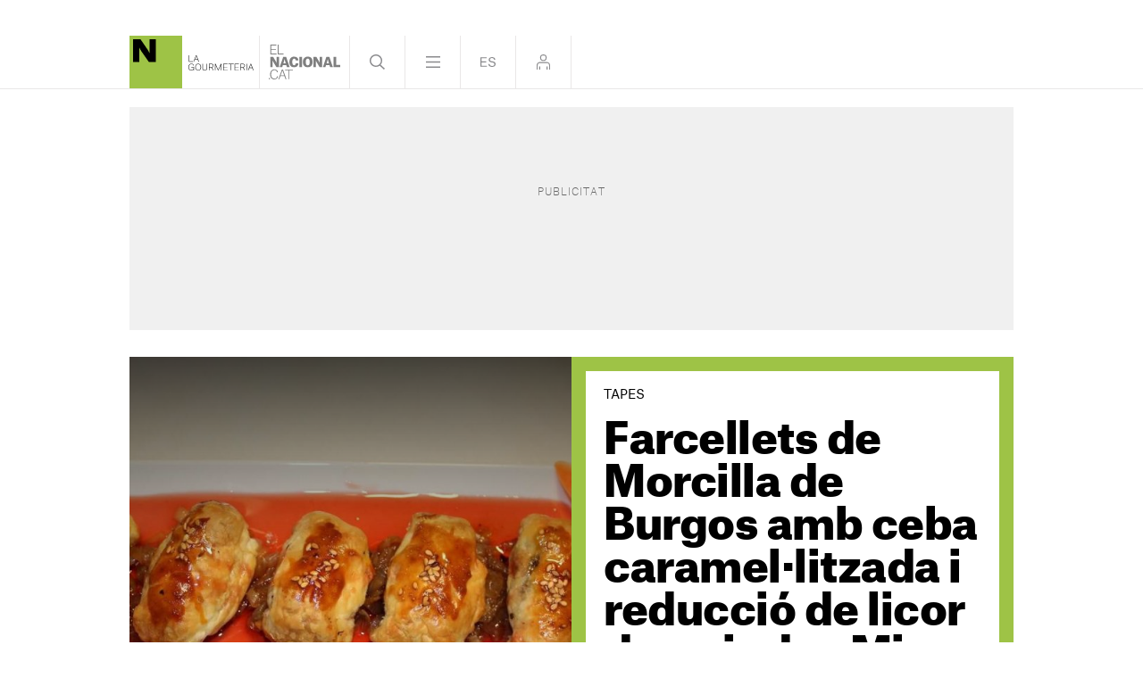

--- FILE ---
content_type: text/html; charset=UTF-8
request_url: https://www.elnacional.cat/ca/gourmeteria/receptes/farcellets-morcilla-burgos-ceba-caramellitzada-reduccio-licor-guindes-miura_537_117.html
body_size: 35954
content:
	
	
<!DOCTYPE html>
<html lang="ca">
<head>
	<meta charset="utf-8"/>
	            <meta name="robots" content="index, follow, max-image-preview:large">
        
     
    <link rel="preconnect" href="//sdk.privacy-center.org"/>
    <link rel="dns-prefetch" href="//sdk.privacy-center.org"/>
    
    <link rel="alternate" hreflang="ca" href="https://www.elnacional.cat/ca/gourmeteria/receptes/farcellets-morcilla-burgos-ceba-caramellitzada-reduccio-licor-guindes-miura_537_117.html">
<link rel="alternate" hreflang="es" href="https://www.elnacional.cat/es/gourmeteria/recetas/farcellets-morcilla-burgos-cebolla-caramelizada-reduccion-licor-guindas-miura_537_117.html">

		    		    <title>Farcellets de Morcilla amb ceba i licor| Receptes de La Gourmeteria</title>
					    		    <link rel="canonical" href="https://www.elnacional.cat/ca/gourmeteria/receptes/farcellets-morcilla-burgos-ceba-caramellitzada-reduccio-licor-guindes-miura_537_117.html" />
						<meta property="og:title" content="Farcellets de Morcilla amb ceba i licor| Receptes de La Gourmeteria"/>
						    <meta property="og:url" content="https://www.elnacional.cat/ca/gourmeteria/receptes/farcellets-morcilla-burgos-ceba-caramellitzada-reduccio-licor-guindes-miura_537_117.html"/>
				                                    <meta property="og:image" content="https://www.elnacional.cat/uploads/s1/18/48/81/30/farcellets-morcilla-burgos-ceba-caramellitzada-reduccio-licor-guindes-miura-pas000-social_gourmeteria.jpeg"/>
            <meta property="og:image:width" content="1200"/>
            <meta property="og:image:height" content="630"/>
            
        
			        <meta property="og:type" data-page-subject="true" content="website"/>
								        	<meta http-equiv="X-UA-Compatible" content="IE=edge,chrome=1"/>
    	<meta name="organization"content="El Nacional.cat">
		<meta name="title" content="Farcellets de Morcilla amb ceba i licor| Receptes de La Gourmeteria"/>
	
    <meta name="copyright" content="GRUP LES NOTÍCIES DE CATALUNYA, S.L.">
    <meta property="article:content_tier" content="free">
    <meta property="article:location" content="region:ESP">
                        <meta property="mrf:tags" content="lang:Catala;Site:Groc" />
            
            <meta property="article:section" content="Gourmeteria"/>
                                            <meta property="article:tag" content="Ceba"/>
                            <meta property="article:tag" content="Porc"/>
                                    <meta property="article:published_time" content="2022-04-17T16:04:00+0200"/>
                <meta property="article:modified_time" content="2022-10-05T16:41:11+0200"/>
                                            <meta name="description" content="Recepta de farcellets de Morcilla amb ceba i licor, pas a pas, a la secció La Gourmeteria d’El Nacional"/>
                <meta property="og:description" content="Recepta de farcellets de Morcilla amb ceba i licor, pas a pas, a la secció La Gourmeteria d’El Nacional"/>
        <meta name="twitter:description" content="Recepta de farcellets de Morcilla amb ceba i licor, pas a pas, a la secció La Gourmeteria d’El Nacional"/>
                <meta property="fb:pages" content="447794575427713"/>
        <meta property="fb:app_id" content="147159384014440"/>
            <meta property="article:publisher" content="https://www.facebook.com/elnacionalcat/"/>
                <meta property="twitter:account_id" content="3374563353"/>
                <meta name="date" content="2022-04-17T16:04:00+0200"/>
                <meta name="DC.date.issued" content="2022-10-05T16:41:11+0200"/>
                <meta name="twitter:site" content="@elnacionalcat"/>
        


        	<meta property="og:site_name" content="ElNacional.cat"/>
		<meta name="twitter:card" content="summary_large_image"/>
			    	<meta name="twitter:title" content="Farcellets de Morcilla amb ceba i licor| Receptes de La Gourmeteria - ElNacional.cat"/>
            	    	                            <meta name="twitter:image:src" content="https://www.elnacional.cat/uploads/s1/18/48/81/30/farcellets-morcilla-burgos-ceba-caramellitzada-reduccio-licor-guindes-miura-pas000-social_gourmeteria.jpeg"/>
            
		<meta name="viewport" content="width=device-width, initial-scale=1.0, minimum-scale=1.0" />
        <link rel="apple-touch-icon" sizes="152x152" href="//www.elnacional.cat/uploads/static/elnacional/gourmeteria/apple-touch-icon-152x152.png"/>
    <link rel="apple-touch-icon" sizes="144x144" href="//www.elnacional.cat/uploads/static/elnacional/gourmeteria/apple-touch-icon-144x144.png"/>
    <link rel="apple-touch-icon" sizes="120x120" href="//www.elnacional.cat/uploads/static/elnacional/gourmeteria/apple-touch-icon-120x120.png"/>
    <link rel="apple-touch-icon" sizes="114x114" href="//www.elnacional.cat/uploads/static/elnacional/gourmeteria/apple-touch-icon-114x114.png"/>
    <link rel="apple-touch-icon" sizes="72x72" href="//www.elnacional.cat/uploads/static/elnacional/gourmeteria/apple-touch-icon-72x72.png"/>
    <link rel="apple-touch-icon-precomposed" sizes="72x72" href="//www.elnacional.cat/uploads/static/elnacional/gourmeteria/apple-touch-icon-72x72.png"/>
    <link rel="apple-touch-icon-precomposed" sizes="144x144" href="//www.elnacional.cat/uploads/static/elnacional/gourmeteria/apple-touch-icon-114x114.png"/>
	    <link rel="shortcut icon" type="image/png" href="//www.elnacional.cat/uploads/static/elnacional/gourmeteria/favicon-gourmeteria.png"/>
			<script data-schema="Organization" type="application/ld+json"> {"name":"ElNacional.cat","url":"https://www.elnacional.cat/","logo":"https://www.elnacional.cat/uploads/static/apple-touch-icon-152x152.png","sameAs":["https://www.facebook.com/elnacionalcat/","https://twitter.com/elnacionalcat","https://news.google.com/publications/CAAqBwgKMJe4uAswpNPPAw","https://www.youtube.com/channel/UCCMOdtHWOft9vDiIF9vvaGQ", "https://instagram.com/elnacionalcat"],"@type":"Organization","@context":"https://schema.org"}
	</script>
	
    
                        <script type="application/ld+json">{"@context":"http:\/\/schema.org","@type":"Recipe","name":"Farcellets de Morcilla de Burgos amb ceba caramel\u00b7litzada i reducci\u00f3 de licor de guindes Miura","datePublished":"2022-04-17","description":"Altament recomanable. Una aut\u00e8ntica delicatessen. Una combinaci\u00f3 sup\u00e8rbia d'ingredients que vull que conegueu. Clar, us ha d'agradar aquesta botifarra d'arr\u00f2s tan particular, perqu\u00e8 combinada amb el cruixent de la pasta full i el dol\u00e7 de la ceba i la salseta de cirera... fan que sigui un \u00e8xit garantit. No es dif\u00edcil de fer, nom\u00e9s necessitareu una mica de temps, per\u00f2 el resultat... s'ho val i molt. Un bon entrant per a servir en un convit, una data assenyalada, molt recomanable per Nadal, Cap D'Any o similar. La \"Morcilla de Burgos\" la podeu comprar en qualsevol Mercadona, tot i que avui en dia no \u00e9s dif\u00edcil de trobar en moltes tocineries i botigues de barri. La podeu encarregar si cal. Atipa una mica, tot s'ha de dir, ja que no deixa de ser pasta de full, arr\u00f2s i confitura, aix\u00ed que no abuseu d'altres entrants. Us aconsello veure pr\u00e8viament les receptes de la \"Reducci\u00f3 de licor de guindes Miura\" i \"Ceba caramel\u00b7litzada\". Som-hi.","image":["https:\/\/www.elnacional.cat\/uploads\/s1\/18\/48\/73\/14\/farcellets-morcilla-burgos-ceba-caramellitzada-reduccio-licor-guindes-miura-pas000.jpeg"],"author":[{"@context":"http:\/\/schema.org","@type":"Person","name":"Albert Vilas","description":"Soc l&#39;Albert Vilas, nascut a Molins de Rei fa 49 anys. Col&middot;laboro amb La Gourmeteria d&#39;ElNacional.cat&nbsp;amb una nova recepta cada setmana. He publicat el llibre Les receptes del calendari pastisser&nbsp;(Cosset&agrave;nia Edicions). He sigut pastisser professional i m&rsquo;apassiona la cuina. El meu projecte neix com a homenatge als fogons de les nostres &agrave;vies i, en particular, als de la meva mare, Pilar, una persona que va dedicar tota la seva vida a cuidar els seus, entre altres maneres, a trav&eacute;s del menjar. La meva pretensi&oacute; &eacute;s que ens posem a elaborar els plats de tota la vida. La cuina &eacute;s un h&agrave;bit que s&#39;est&agrave; perdent i &eacute;s important mantenir-lo, perqu&egrave; l&#39;acte de cuinar afecta les relacions humanes, les relacions familiars i socials, la cultura i, esclar, la salut. Per tant, hem de trobar una mica de temps per cuinar, almenys durant el cap de setmana. Penseu que, afortunadament, a Catalunya tenim una cultura gastron&ograve;mica extraordin&agrave;ria, i que n&#39;hem de gaudir, cuinant-la i tastant-la!","url":"https:\/\/www.elnacional.cat\/ca\/firmes\/albert-vilas","jobTitle":["Redactor"],"knowsLanguage":["ca-ES","es-ES"],"affiliation":{"@type":"NewsMediaOrganization","name":"ElNacional.cat","url":"https:\/\/www.elnacional.cat\/"},"image":"https:\/\/www.elnacional.cat\/uploads\/s1\/37\/32\/69\/63\/albert-vilas.png"}],"recipeCategory":"Tapes","keywords":"Tapes, Ceba, Porc","recipeYield":"4-6","totalTime":"PT90M","recipeIngredient":["Ceba","Porc"],"recipeInstructions":[{"@type":"HowToStep","name":"step 0","url":"https:\/\/www.elnacional.cat\/ca\/gourmeteria\/receptes\/farcellets-morcilla-burgos-ceba-caramellitzada-reduccio-licor-guindes-miura_537_117.html#step1","text":"Comen\u00e7arem per preparar la reducci\u00f3 del licor de guindes Miura.","image":["https:\/\/www.elnacional.cat\/uploads\/s1\/18\/48\/73\/47\/farcellets-morcilla-burgos-ceba-caramellitzada-reduccio-licor-guindes-miura-pas1.jpeg"]},{"@type":"HowToStep","name":"step 1","url":"https:\/\/www.elnacional.cat\/ca\/gourmeteria\/receptes\/farcellets-morcilla-burgos-ceba-caramellitzada-reduccio-licor-guindes-miura_537_117.html#step2","text":"Deixeu-lo refredar.","image":["https:\/\/www.elnacional.cat\/uploads\/s1\/18\/48\/73\/74\/farcellets-morcilla-burgos-ceba-caramellitzada-reduccio-licor-guindes-miura-pas2.jpeg"]},{"@type":"HowToStep","name":"step 2","url":"https:\/\/www.elnacional.cat\/ca\/gourmeteria\/receptes\/farcellets-morcilla-burgos-ceba-caramellitzada-reduccio-licor-guindes-miura_537_117.html#step3","text":"De la mateixa manera, prepararem la ceba caramel\u00b7litzada que tamb\u00e9 deixarem reposar.","image":["https:\/\/www.elnacional.cat\/uploads\/s1\/18\/48\/74\/01\/farcellets-morcilla-burgos-ceba-caramellitzada-reduccio-licor-guindes-miura-pas3.jpeg"]},{"@type":"HowToStep","name":"step 3","url":"https:\/\/www.elnacional.cat\/ca\/gourmeteria\/receptes\/farcellets-morcilla-burgos-ceba-caramellitzada-reduccio-licor-guindes-miura_537_117.html#step4","text":"Utilitzar\u00e9 una \"Morcilla de Burgos\" marca \"Rios\". Aquesta marca no l'havia tastat mai, per\u00f2 est\u00e0 for\u00e7a b\u00e9.","image":["https:\/\/www.elnacional.cat\/uploads\/s1\/18\/48\/74\/28\/farcellets-morcilla-burgos-ceba-caramellitzada-reduccio-licor-guindes-miura-pas4.jpeg"]},{"@type":"HowToStep","name":"step 4","url":"https:\/\/www.elnacional.cat\/ca\/gourmeteria\/receptes\/farcellets-morcilla-burgos-ceba-caramellitzada-reduccio-licor-guindes-miura_537_117.html#step5","text":"\u00c9s important que sigui del tipus \"Sotopalacios\", de color marron\u00f3s.","image":["https:\/\/www.elnacional.cat\/uploads\/s1\/18\/48\/74\/55\/farcellets-morcilla-burgos-ceba-caramellitzada-reduccio-licor-guindes-miura-pas5.jpeg"]},{"@type":"HowToStep","name":"step 5","url":"https:\/\/www.elnacional.cat\/ca\/gourmeteria\/receptes\/farcellets-morcilla-burgos-ceba-caramellitzada-reduccio-licor-guindes-miura_537_117.html#step6","text":"Tamb\u00e9 prepararem la nostra planxa de full.","image":["https:\/\/www.elnacional.cat\/uploads\/s1\/18\/48\/74\/82\/farcellets-morcilla-burgos-ceba-caramellitzada-reduccio-licor-guindes-miura-pas6.jpeg"]},{"@type":"HowToStep","name":"step 6","url":"https:\/\/www.elnacional.cat\/ca\/gourmeteria\/receptes\/farcellets-morcilla-burgos-ceba-caramellitzada-reduccio-licor-guindes-miura_537_117.html#step7","text":"Tallarem a quadradets que anirem farcint amb la botifarra.","image":["https:\/\/www.elnacional.cat\/uploads\/s1\/18\/48\/75\/09\/farcellets-morcilla-burgos-ceba-caramellitzada-reduccio-licor-guindes-miura-pas7.jpeg"]},{"@type":"HowToStep","name":"step 7","url":"https:\/\/www.elnacional.cat\/ca\/gourmeteria\/receptes\/farcellets-morcilla-burgos-ceba-caramellitzada-reduccio-licor-guindes-miura_537_117.html#step8","text":"No t\u00e9 cap secret: enrotlleu la botifarra amb el full...","image":["https:\/\/www.elnacional.cat\/uploads\/s1\/18\/48\/75\/36\/farcellets-morcilla-burgos-ceba-caramellitzada-reduccio-licor-guindes-miura-pas8.jpeg"]},{"@type":"HowToStep","name":"step 8","url":"https:\/\/www.elnacional.cat\/ca\/gourmeteria\/receptes\/farcellets-morcilla-burgos-ceba-caramellitzada-reduccio-licor-guindes-miura_537_117.html#step9","text":"... aix\u00ed...","image":["https:\/\/www.elnacional.cat\/uploads\/s1\/18\/48\/75\/63\/farcellets-morcilla-burgos-ceba-caramellitzada-reduccio-licor-guindes-miura-pas9.jpeg"]},{"@type":"HowToStep","name":"step 9","url":"https:\/\/www.elnacional.cat\/ca\/gourmeteria\/receptes\/farcellets-morcilla-burgos-ceba-caramellitzada-reduccio-licor-guindes-miura_537_117.html#step10","text":"... i despr\u00e9s ho tancarem b\u00e9 per tots dos cantons i evitarem que marxi el farciment durant la cocci\u00f3.","image":["https:\/\/www.elnacional.cat\/uploads\/s1\/18\/48\/75\/90\/farcellets-morcilla-burgos-ceba-caramellitzada-reduccio-licor-guindes-miura-pas10.jpeg"]},{"@type":"HowToStep","name":"step 10","url":"https:\/\/www.elnacional.cat\/ca\/gourmeteria\/receptes\/farcellets-morcilla-burgos-ceba-caramellitzada-reduccio-licor-guindes-miura_537_117.html#step11","text":"Us podeu ajudar d'una mica d'aigua, mullant-vos els dits, per segellar el full.","image":["https:\/\/www.elnacional.cat\/uploads\/s1\/18\/48\/76\/17\/farcellets-morcilla-burgos-ceba-caramellitzada-reduccio-licor-guindes-miura-pas11.jpeg"]},{"@type":"HowToStep","name":"step 11","url":"https:\/\/www.elnacional.cat\/ca\/gourmeteria\/receptes\/farcellets-morcilla-burgos-ceba-caramellitzada-reduccio-licor-guindes-miura_537_117.html#step12","text":"Els col.locarem en una safata pel forn... amb paper cuisson.","image":["https:\/\/www.elnacional.cat\/uploads\/s1\/18\/48\/76\/44\/farcellets-morcilla-burgos-ceba-caramellitzada-reduccio-licor-guindes-miura-pas12.jpeg"]},{"@type":"HowToStep","name":"step 12","url":"https:\/\/www.elnacional.cat\/ca\/gourmeteria\/receptes\/farcellets-morcilla-burgos-ceba-caramellitzada-reduccio-licor-guindes-miura_537_117.html#step13","text":"... i ja per rematar-ho, tirarem un polsim de llavors de s\u00e8sam per sobre.","image":["https:\/\/www.elnacional.cat\/uploads\/s1\/18\/48\/76\/98\/farcellets-morcilla-burgos-ceba-caramellitzada-reduccio-licor-guindes-miura-pas14.jpeg"]},{"@type":"HowToStep","name":"step 13","url":"https:\/\/www.elnacional.cat\/ca\/gourmeteria\/receptes\/farcellets-morcilla-burgos-ceba-caramellitzada-reduccio-licor-guindes-miura_537_117.html#step14","text":"Les llavors li aportaran un toc molt peculiar i sabor\u00f3s. \u00c9s important posar-ne.","image":["https:\/\/www.elnacional.cat\/uploads\/s1\/18\/48\/77\/25\/farcellets-morcilla-burgos-ceba-caramellitzada-reduccio-licor-guindes-miura-pas15.jpeg"]},{"@type":"HowToStep","name":"step 14","url":"https:\/\/www.elnacional.cat\/ca\/gourmeteria\/receptes\/farcellets-morcilla-burgos-ceba-caramellitzada-reduccio-licor-guindes-miura_537_117.html#step15","text":"Ara posem el forn a 190\u00ba i ho deixarem coure uns 13-15 minuts aprox. Mentrestant, anirem preparant la resta d'ingredients.","image":["https:\/\/www.elnacional.cat\/uploads\/s1\/18\/48\/77\/52\/farcellets-morcilla-burgos-ceba-caramellitzada-reduccio-licor-guindes-miura-pas16.jpeg"]},{"@type":"HowToStep","name":"step 15","url":"https:\/\/www.elnacional.cat\/ca\/gourmeteria\/receptes\/farcellets-morcilla-burgos-ceba-caramellitzada-reduccio-licor-guindes-miura_537_117.html#step16","text":"Farem unes tires de pastanaga per decorar el plat.","image":["https:\/\/www.elnacional.cat\/uploads\/s1\/18\/48\/77\/79\/farcellets-morcilla-burgos-ceba-caramellitzada-reduccio-licor-guindes-miura-pas17.jpeg"]},{"@type":"HowToStep","name":"step 16","url":"https:\/\/www.elnacional.cat\/ca\/gourmeteria\/receptes\/farcellets-morcilla-burgos-ceba-caramellitzada-reduccio-licor-guindes-miura_537_117.html#step17","text":"Ja tenim cuits els nostres farcellets... quina oloreta!","image":["https:\/\/www.elnacional.cat\/uploads\/s1\/18\/48\/78\/06\/farcellets-morcilla-burgos-ceba-caramellitzada-reduccio-licor-guindes-miura-pas18.jpeg"]},{"@type":"HowToStep","name":"step 17","url":"https:\/\/www.elnacional.cat\/ca\/gourmeteria\/receptes\/farcellets-morcilla-burgos-ceba-caramellitzada-reduccio-licor-guindes-miura_537_117.html#step18","text":"Fem una primera base de ceba caramel\u00b7litzada, sense arribar al final del plat.","image":["https:\/\/www.elnacional.cat\/uploads\/s1\/18\/48\/78\/33\/farcellets-morcilla-burgos-ceba-caramellitzada-reduccio-licor-guindes-miura-pas19.jpeg"]},{"@type":"HowToStep","name":"step 18","url":"https:\/\/www.elnacional.cat\/ca\/gourmeteria\/receptes\/farcellets-morcilla-burgos-ceba-caramellitzada-reduccio-licor-guindes-miura_537_117.html#step19","text":"","image":["https:\/\/www.elnacional.cat\/uploads\/s1\/18\/48\/78\/60\/farcellets-morcilla-burgos-ceba-caramellitzada-reduccio-licor-guindes-miura-pas20.jpeg"]},{"@type":"HowToStep","name":"step 19","url":"https:\/\/www.elnacional.cat\/ca\/gourmeteria\/receptes\/farcellets-morcilla-burgos-ceba-caramellitzada-reduccio-licor-guindes-miura_537_117.html#step20","text":"A sobre de la ceba, col.locarem els nostres farcellets...","image":["https:\/\/www.elnacional.cat\/uploads\/s1\/18\/48\/78\/87\/farcellets-morcilla-burgos-ceba-caramellitzada-reduccio-licor-guindes-miura-pas21.jpeg"]},{"@type":"HowToStep","name":"step 20","url":"https:\/\/www.elnacional.cat\/ca\/gourmeteria\/receptes\/farcellets-morcilla-burgos-ceba-caramellitzada-reduccio-licor-guindes-miura_537_117.html#step21","text":"... degudament alineats....","image":["https:\/\/www.elnacional.cat\/uploads\/s1\/18\/48\/79\/14\/farcellets-morcilla-burgos-ceba-caramellitzada-reduccio-licor-guindes-miura-pas22.jpeg"]},{"@type":"HowToStep","name":"step 21","url":"https:\/\/www.elnacional.cat\/ca\/gourmeteria\/receptes\/farcellets-morcilla-burgos-ceba-caramellitzada-reduccio-licor-guindes-miura_537_117.html#step22","text":"I finalment, omplirem els laterals amb la reducci\u00f3 de licor de guindes.","image":["https:\/\/www.elnacional.cat\/uploads\/s1\/18\/48\/79\/68\/farcellets-morcilla-burgos-ceba-caramellitzada-reduccio-licor-guindes-miura-pas24.jpeg"]},{"@type":"HowToStep","name":"step 22","url":"https:\/\/www.elnacional.cat\/ca\/gourmeteria\/receptes\/farcellets-morcilla-burgos-ceba-caramellitzada-reduccio-licor-guindes-miura_537_117.html#step23","text":"Tamb\u00e9 n'hi tirarem una mica per sobre dels farcellets.","image":["https:\/\/www.elnacional.cat\/uploads\/s1\/18\/48\/79\/95\/farcellets-morcilla-burgos-ceba-caramellitzada-reduccio-licor-guindes-miura-pas25.jpeg"]},{"@type":"HowToStep","name":"step 23","url":"https:\/\/www.elnacional.cat\/ca\/gourmeteria\/receptes\/farcellets-morcilla-burgos-ceba-caramellitzada-reduccio-licor-guindes-miura_537_117.html#step24","text":"I aqu\u00ed els tenim.","image":["https:\/\/www.elnacional.cat\/uploads\/s1\/18\/48\/80\/22\/farcellets-morcilla-burgos-ceba-caramellitzada-reduccio-licor-guindes-miura-pas26.jpeg"]},{"@type":"HowToStep","name":"step 24","url":"https:\/\/www.elnacional.cat\/ca\/gourmeteria\/receptes\/farcellets-morcilla-burgos-ceba-caramellitzada-reduccio-licor-guindes-miura_537_117.html#step25","text":"Que com s\u00f3n per dins?... aix\u00ed.","image":["https:\/\/www.elnacional.cat\/uploads\/s1\/18\/48\/80\/49\/farcellets-morcilla-burgos-ceba-caramellitzada-reduccio-licor-guindes-miura-pas27.jpeg"]},{"@type":"HowToStep","name":"step 25","url":"https:\/\/www.elnacional.cat\/ca\/gourmeteria\/receptes\/farcellets-morcilla-burgos-ceba-caramellitzada-reduccio-licor-guindes-miura_537_117.html#step26","text":"Us asseguro que s\u00f3n tota una delicatessen.","image":["https:\/\/www.elnacional.cat\/uploads\/s1\/18\/48\/80\/76\/farcellets-morcilla-burgos-ceba-caramellitzada-reduccio-licor-guindes-miura-pas28.jpeg"]},{"@type":"HowToStep","name":"step 26","url":"https:\/\/www.elnacional.cat\/ca\/gourmeteria\/receptes\/farcellets-morcilla-burgos-ceba-caramellitzada-reduccio-licor-guindes-miura_537_117.html#step27","text":"Tot ben barrejat, i suqueu b\u00e9 els farcellets en la salseta dol\u00e7a.","image":["https:\/\/www.elnacional.cat\/uploads\/s1\/18\/48\/81\/03\/farcellets-morcilla-burgos-ceba-caramellitzada-reduccio-licor-guindes-miura-pas29.jpeg"]},{"@type":"HowToStep","name":"step 27","url":"https:\/\/www.elnacional.cat\/ca\/gourmeteria\/receptes\/farcellets-morcilla-burgos-ceba-caramellitzada-reduccio-licor-guindes-miura_537_117.html#step28","text":"Bon Profit!"}]}</script>
            
    <link rel="dns-prefetch" href="https://www.googletagmanager.com/">
    <link rel="preconnect" href="https://www.googletagmanager.com/">
    <link rel="preconnect" href="https://www.elnacional.cat/">
    <link rel="prerender"  href="https://www.elnacional.cat/">
    	    <!-- ARTICLE CUINA Critical: article-viewer-cuina-elnacional-critical.css (widget)  -->
    <style>html{-webkit-text-size-adjust:100%;line-height:1.15}body{margin:0}main{display:block}h1{font-size:2em;margin:.67em 0}hr{box-sizing:content-box;height:0;overflow:visible}pre{font-family:monospace,monospace;font-size:1em}a{background-color:transparent}abbr[title]{border-bottom:none;text-decoration:underline;text-decoration:underline dotted}b,strong{font-weight:bolder}code,kbd,samp{font-family:monospace,monospace;font-size:1em}small{font-size:80%}sub,sup{font-size:75%;line-height:0;position:relative;vertical-align:baseline}sub{bottom:-.25em}sup{top:-.5em}img{border-style:none}button,input,optgroup,select,textarea{font-family:inherit;font-size:100%;line-height:1.15;margin:0}button,input{overflow:visible}button,select{text-transform:none}[type=button],[type=reset],[type=submit],button{-webkit-appearance:button}[type=button]::-moz-focus-inner,[type=reset]::-moz-focus-inner,[type=submit]::-moz-focus-inner,button::-moz-focus-inner{border-style:none;padding:0}[type=button]:-moz-focusring,[type=reset]:-moz-focusring,[type=submit]:-moz-focusring,button:-moz-focusring{outline:1px dotted ButtonText}fieldset{padding:.35em .75em .625em}legend{box-sizing:border-box;color:inherit;display:table;max-width:100%;padding:0;white-space:normal}progress{vertical-align:baseline}textarea{overflow:auto}[type=checkbox],[type=radio]{box-sizing:border-box;margin-right:5px;padding:0}[type=number]::-webkit-inner-spin-button,[type=number]::-webkit-outer-spin-button{height:auto}[type=search]{-webkit-appearance:textfield;outline-offset:-2px}[type=search]::-webkit-search-decoration{-webkit-appearance:none}::-webkit-file-upload-button{-webkit-appearance:button;font:inherit}details{display:block}summary{display:list-item}[hidden],template{display:none}*{box-sizing:border-box;-moz-box-sizing:border-box;-webkit-box-sizing:border-box}picture{display:block}:focus{outline:none}input[type=submit]:hover{cursor:pointer}@font-face{font-display:swap;font-family:AG-Black;font-weight:900;src:url(/uploads/static/elnacional/dist/fonts/AtlasGrotesk-Black-Web.woff2) format("woff2");unicode-range:U+0000-u+00ff}@font-face{font-display:swap;font-family:AG-Bold;font-weight:700;src:url(/uploads/static/elnacional/dist/fonts/AtlasGrotesk-Bold-Web.woff2) format("woff2");unicode-range:U+0000-u+00ff}@font-face{font-display:swap;font-family:AG-Medium;font-weight:500;src:url(/uploads/static/elnacional/dist/fonts/AtlasGrotesk-Medium-Web.woff2) format("woff2");unicode-range:U+0000-u+00ff}@font-face{font-display:swap;font-family:AG-Regular;src:url(/uploads/static/elnacional/dist/fonts/AtlasGrotesk-Regular-Web.woff2) format("woff2");unicode-range:U+0000-u+00ff}@font-face{font-display:swap;font-family:AG-Light;font-weight:300;src:url(/uploads/static/elnacional/dist/fonts/AtlasGrotesk-Light-Web.woff2) format("woff2");unicode-range:U+0000-u+00ff}@font-face{font-display:swap;font-family:AG-Thin;font-weight:100;src:url(/uploads/static/elnacional/dist/fonts/AtlasGrotesk-Thin-Web.woff2) format("woff2");unicode-range:U+0000-u+00ff}@font-face{font-display:swap;font-family:AG-Black-Italic;font-style:italic;font-weight:900;src:url(/uploads/static/elnacional/dist/fonts/AtlasGrotesk-BlackItalic-Web.woff2) format("woff2");unicode-range:U+0000-u+00ff}@font-face{font-display:swap;font-family:AG-Bold-Italic;font-style:italic;font-weight:700;src:url(/uploads/static/elnacional/dist/fonts/AtlasGrotesk-BoldItalic-Web.woff2) format("woff2");unicode-range:U+0000-u+00ff}@font-face{font-display:swap;font-family:AG-Medium-Italic;font-style:italic;font-weight:500;src:url(/uploads/static/elnacional/dist/fonts/AtlasGrotesk-MediumItalic-Web.woff2) format("woff2");unicode-range:U+0000-u+00ff}@font-face{font-display:swap;font-family:AG-Regular-Italic;font-style:italic;src:url(/uploads/static/elnacional/dist/fonts/AtlasGrotesk-RegularItalic-Web.woff2) format("woff2");unicode-range:U+0000-u+00ff}@font-face{font-display:swap;font-family:AG-Light-Italic;font-style:italic;font-weight:300;src:url(/uploads/static/elnacional/dist/fonts/AtlasGrotesk-LightItalic-Web.woff2) format("woff2");unicode-range:U+0000-u+00ff}@font-face{font-display:swap;font-family:AG-Thin-Italic;font-style:italic;font-weight:100;src:url(/uploads/static/elnacional/dist/fonts/AtlasGrotesk-ThinItalic-Web.woff2) format("woff2");unicode-range:U+0000-u+00ff}body{background:#eae8e8;color:#000;font-family:AG-Regular,Arial,Helvetica,sans-serif;font-size:17px;line-height:1.55em;overflow-x:hidden}body.is-menu-open,body.is-no-scroll{overflow:hidden}form{margin:0;padding:0}img{border:none}p{margin:0;padding:0}input,select,textarea{font-family:inherit;outline:0}ul{list-style:none;margin:0;padding:0}h1,h2,h3,h4,h5,h6{background:inherit;border:none;color:inherit;font-size:inherit;font-weight:inherit;margin:0;padding:0}a,a:active,a:link,a:visited{color:inherit;cursor:pointer;text-decoration:none}a:hover{text-decoration:none}b,strong{font-family:AG-Black,Arial,Helvetica,sans-serif}.csl-inner{text-align:left}.csl-inner>h3{margin:20px 0}.tile-wrapper{cursor:pointer}h3{color:#8a8a8d;font-family:AG-Light,Arial,Helvetica,sans-serif;font-size:26px;line-height:1.2em}body.cs-vce .header.row{left:30px;top:10px}font{color:inherit}img:not([src]):not([srcset]){visibility:hidden}@-moz-document url-prefix(){img:-moz-loading{visibility:hidden}}.selector-wrapper{font-size:16px}.selector{display:inline-block;vertical-align:top}.selector strong{background:url([data-uri]) no-repeat right 10px;background-size:12px;cursor:pointer;display:inline-block;padding:0 18px 10px 0}.selector-options{display:none;position:absolute;top:44px}.selector-options ul{list-style:none;margin:0;min-width:150px;padding:0}.selector-options ul li{border-top:1px solid #d4d1d0;cursor:pointer;font-size:15px;padding:15px 0}.selector-options ul li:hover{color:#000}.container{margin-left:auto;margin-right:auto;padding-left:10px;padding-right:10px}.container:after,.container:before{content:" ";display:table}.container:after{clear:both}.container-fluid{margin-left:auto;margin-right:auto;padding-left:10px;padding-right:10px}.container-fluid:after,.container-fluid:before{content:" ";display:table}.container-fluid:after{clear:both}.row{margin-left:-10px;margin-right:-10px}.row:after,.row:before{content:" ";display:table}.row:after{clear:both}.col-lg-1,.col-lg-2,.col-lg-3,.col-lg-4,.col-lg-5,.col-lg-6,.col-lg-7,.col-lg-8,.col-lg-9,.col-lg-10,.col-lg-11,.col-lg-12,.col-md-1,.col-md-2,.col-md-3,.col-md-4,.col-md-5,.col-md-6,.col-md-7,.col-md-8,.col-md-9,.col-md-10,.col-md-11,.col-md-12,.col-sm-1,.col-sm-2,.col-sm-3,.col-sm-4,.col-sm-5,.col-sm-6,.col-sm-7,.col-sm-8,.col-sm-9,.col-sm-10,.col-sm-11,.col-sm-12,.col-xs-1,.col-xs-2,.col-xs-3,.col-xs-4,.col-xs-5,.col-xs-6,.col-xs-7,.col-xs-8,.col-xs-9,.col-xs-10,.col-xs-11,.col-xs-12{box-sizing:border-box;padding-left:10px;padding-right:10px;position:relative}.cs-vce .col-lg-1,.cs-vce .col-lg-2,.cs-vce .col-lg-3,.cs-vce .col-lg-4,.cs-vce .col-lg-5,.cs-vce .col-lg-6,.cs-vce .col-lg-7,.cs-vce .col-lg-8,.cs-vce .col-lg-9,.cs-vce .col-lg-10,.cs-vce .col-lg-11,.cs-vce .col-lg-12,.cs-vce .col-md-1,.cs-vce .col-md-2,.cs-vce .col-md-3,.cs-vce .col-md-4,.cs-vce .col-md-5,.cs-vce .col-md-6,.cs-vce .col-md-7,.cs-vce .col-md-8,.cs-vce .col-md-9,.cs-vce .col-md-10,.cs-vce .col-md-11,.cs-vce .col-md-12,.cs-vce .col-sm-1,.cs-vce .col-sm-2,.cs-vce .col-sm-3,.cs-vce .col-sm-4,.cs-vce .col-sm-5,.cs-vce .col-sm-6,.cs-vce .col-sm-7,.cs-vce .col-sm-8,.cs-vce .col-sm-9,.cs-vce .col-sm-10,.cs-vce .col-sm-11,.cs-vce .col-sm-12,.cs-vce .col-xs-1,.cs-vce .col-xs-2,.cs-vce .col-xs-3,.cs-vce .col-xs-4,.cs-vce .col-xs-5,.cs-vce .col-xs-6,.cs-vce .col-xs-7,.cs-vce .col-xs-8,.cs-vce .col-xs-9,.cs-vce .col-xs-10,.cs-vce .col-xs-11,.cs-vce .col-xs-12{min-height:1px}.col-xs-1,.col-xs-2,.col-xs-3,.col-xs-4,.col-xs-5,.col-xs-6,.col-xs-7,.col-xs-8,.col-xs-9,.col-xs-10,.col-xs-11,.col-xs-12{float:left}.col-xs-1{width:8.33333%}.col-xs-2{width:16.66667%}.col-xs-3{width:25%}.col-xs-4{width:33.33333%}.col-xs-5{width:41.66667%}.col-xs-6{width:50%}.col-xs-7{width:58.33333%}.col-xs-8{width:66.66667%}.col-xs-9{width:75%}.col-xs-10{width:83.33333%}.col-xs-11{width:91.66667%}.col-xs-12{width:100%}.row.center{max-width:1010px;position:relative}.row.bottom,.row.bottom-banner,.row.center,.row.center2{margin:0 auto}.row.bottom{background:#000}.row.top,.row.topbar{background:#fff;margin:auto;transition:background .5s}.gallery-slide .row.top,.gallery-slide .row.topbar,.is-culture .row.top,.is-culture .row.topbar,.is-menu-open .row.top,.is-menu-open .row.topbar,.is-search-open .row.top,.is-search-open .row.topbar,.search-page .row.top,.search-page .row.topbar{background:#000}.row.top{border-bottom:1px solid hsla(15,4%,82%,.5);position:sticky;top:0;z-index:201}.row.top:after{transition:background .45s}.is-login-open .row.top:after{background:hsla(0,0%,100%,.9);content:"";display:block;height:100%;position:fixed;width:100%}.gallery-slide.is-login-open .row.top:after,.is-culture.is-login-open .row.top:after,.search-page.is-login-open .row.top:after{background:rgba(0,0,0,.9);content:"";display:block;height:100%;position:fixed;width:100%}.row.top>[class*=col-]{padding:0}.is-menu-open .row.top{height:100vh;overflow:auto;padding-bottom:40px}.is-gallery-slide-open .row.top{margin-bottom:0}.row.center2 .c-banner,.row.thematic-grid{margin-bottom:1.25rem}.row.thematic-grid>div>div{display:flex;flex-wrap:wrap;gap:1.25rem}.row.thematic-grid>div>div .c-item-list-heading__extra-title{flex:0 0 100%;margin:0}.row.thematic-grid>div>div .c-news-block{margin:0}.o-flex-columns__row{display:flex;flex-direction:column;justify-content:space-between;margin:0 auto 20px;max-width:990px}.o-flex-columns__row--3-1 .o-flex-columns__col--main{width:652px}.o-flex-columns__row--3-1 .o-flex-columns__col--related{width:316px}.o-flex-columns__row--3-1 .o-flex-columns__col--related-top-author{flex-wrap:wrap;margin-bottom:-20px}.o-flex-columns__col{display:flex;flex-direction:row;justify-content:space-between}.o-flex-columns__col--main{flex-direction:row;flex-wrap:wrap}.o-topbar{height:2.5rem;margin:0 auto;max-width:1010px;position:relative;transition:height .5s}.o-topbar *{box-sizing:border-box}.o-topbar__wrapper{margin:0 auto;max-width:990px;position:relative}.v-banners-wrapper{height:1px;left:0;margin:0 auto;pointer-events:none;position:fixed;right:0;text-align:center;top:79px;top:120px;z-index:10}.top-scrolled .v-banners-wrapper{top:80px}.is-breaking-news .v-banners-wrapper{top:180px}.is-breaking-news.top-scrolled .v-banners-wrapper{top:140px}.v-banners-wrapper .v-banners{height:1px;margin:0 auto;overflow:visible;pointer-events:none;position:relative;width:1000px}.v-banners-wrapper .v-banner1{right:101%}.v-banners-wrapper .v-banner1,.v-banners-wrapper .v-banner2{display:block;pointer-events:auto;position:absolute;transition:all .15s ease-in-out}.v-banners-wrapper .v-banner2{left:101%}.c-banner{margin-bottom:20px;position:relative;text-align:center;width:100%}.home .c-banner{margin-bottom:0}.c-banner cs-ads>*{background:#fff}.c-banner--970x250{margin:0 auto;max-width:61.875rem}.c-banner--300x600{background:#f0f0f0;height:652px}.c-banner--300x600>*{display:block;position:relative;z-index:2}.c-banner--300x600:before{color:#666;display:block;font-family:AG-Thin,Arial,Helvetica,sans-serif;font-size:11px;left:10px;left:50%;letter-spacing:.1em;line-height:1.4em;padding:5px 0;position:absolute;text-transform:uppercase;top:calc(50% - 30px);transform:translate(-50%,-50%);z-index:0}html[lang=ca] .c-banner--300x600:before{content:"Publicitat"}html[lang=en] .c-banner--300x600:before{content:"Advertisement"}html[lang=es] .c-banner--300x600:before{content:"Publicidad"}.c-banner--is-empty .c-banner--300x600{height:auto;margin:0}.c-banner--300x600 cs-ads{display:block;line-height:0;position:sticky;top:5.625rem}body.article .c-mainarticle__content-right .c-banner--300x250{margin-top:20px}.c-banner--is-empty{overflow:hidden}body.category-25 .c-banner,body.static .c-banner{display:none}.row-mtop .c-banner{margin-bottom:0}.row-mtop{opacity:1;position:sticky;top:0;z-index:1000}.is-menu-open .row-mtop{display:none}.top-scrolled .row-mtop{opacity:0;pointer-events:none}.row-mtop .col-lg-12{margin:0;padding:0}.row-top-banner{margin:0 auto 15px}body.author .row-top-banner,body.category-25 .row-top-banner,body.static .row-top-banner{display:none}#stickyunit,#stickyunit--desktop,#stickyunit--mobile{bottom:0;display:none;left:0;pointer-events:all;position:fixed;right:0;z-index:2147483640}body.is-menu-open #stickyunit,body.is-menu-open #stickyunit--desktop,body.is-menu-open #stickyunit--mobile{z-index:0}#stickyunit--desktop.is-active,#stickyunit--mobile.is-active,#stickyunit.is-active{display:inherit}#stickyunit--desktop .banner,#stickyunit--mobile .banner,#stickyunit .banner{align-items:center;background:#fff;border-top:1px solid #ddd;display:flex;justify-content:center;padding:5px}#stickyunit *,#stickyunit--desktop *,#stickyunit--mobile *{pointer-events:all}#stickyunit--desktop .dfp-close-ad,#stickyunit--mobile .dfp-close-ad,#stickyunit .dfp-close-ad{background-color:#fff;background-image:url([data-uri]);background-position:50%;background-repeat:no-repeat;background-size:no-repeat;background-size:48%;border-left:1px solid #ddd;border-radius:6px 0 0 0;border-top:1px solid #ddd;bottom:99%;height:24px;pointer-events:all;position:absolute;right:0;width:28px;z-index:99999}#stickyunit--desktop{margin:0 auto;max-width:61.875rem}marfeel-flowcards div:not(empty){z-index:2147483637!important}[class*=onesignal-slide]{z-index:2147483643!important}.taboolaReelsHomePage{padding-bottom:.625rem}.header{background:#fff;display:flex;flex-wrap:wrap;margin:0 auto;position:relative;text-align:left;top:auto;width:990px;z-index:99999}body.gallery-slide .header,body.is-culture .header,body.is-menu-open .header,body.is-search-open .header,body.search-page .header{background:#000}.header__main{background:#fff;display:flex;justify-content:space-between;position:sticky;top:0;transition:background .5s;width:100%;z-index:1}.is-menu-open .header__main{border-bottom:1px solid hsla(15,4%,82%,.5)}.gallery-slide .header__main,.is-culture .header__main,.is-menu-open .header__main,.is-search-open .header__main,.search-page .header__main{background:#000}.header__secondary{display:flex;justify-content:space-between;position:sticky;top:0;width:100%;z-index:1}.is-menu-open .header__secondary{background:#000;border-bottom:1px solid hsla(15,4%,82%,.5);transition:background .5s}.header .head-logo{position:relative;width:3.6875rem;z-index:11}.header .head-logo a{display:block;height:3.6875rem;left:0;position:relative;top:0;width:59px;z-index:3}.header .head-logo a:before{background:url([data-uri]) 0 no-repeat;background-size:contain;content:"";display:block;height:100%;left:66px;opacity:.75;position:absolute;top:0;width:98px}.gallery-slide .header .head-logo a:before,.is-menu-open .header .head-logo a:before,.is-search-open .header .head-logo a:before{background-image:url([data-uri])}.article.category-3 .header .head-logo a:before{background-image:url([data-uri]);width:68px}.article.category-3.is-menu-open .header .head-logo a:before,.article.category-3.is-search-open .header .head-logo a:before{background-image:url([data-uri])}.header .head-logo a img{width:100%}.header .head-logo span{position:absolute;top:-1000px}.header .nav{display:flex;font-size:0;line-height:0;text-align:right;top:0;z-index:99999}.header .nav>div{border-left:1px solid hsla(15,4%,82%,.5);display:inline-block;position:relative}.header .nav>div:last-child{border-right:1px solid hsla(15,4%,82%,.5)}.header .nav .btn{cursor:pointer;display:inline-block;height:59px;width:61px}.header .nav .btn:hover{opacity:.5}.header .nav .head-search .btn{background:url([data-uri]) 50% no-repeat}.is-search-open .header .nav .head-search .btn{background:url([data-uri]) 50% no-repeat}.header .nav .head-menu .btn{background:url([data-uri]) 50% no-repeat}.is-menu-open .header .nav .head-menu .btn{background:url([data-uri]) 50% no-repeat}.header .nav .head-lang .btn.esp{background:url([data-uri]) 50% no-repeat}.header .nav .head-lang .btn.cat{background:url([data-uri]) 50% no-repeat}.header .nav .head-lang .btn.en{background:url([data-uri]) 50% no-repeat;background-size:27px;display:none}.home .header .nav .head-lang .btn.en{display:block}.header .nav .head-login .btn{align-items:center;display:flex;justify-content:center}.header .nav .head-login .icon{fill:#8a8a8d;height:17px;width:15px}.header .nav .head-login .icon.is-logged-in{display:none}.header .head-icons{align-items:center;display:none;gap:10px;opacity:0;padding-left:20px;position:sticky;top:0;transition:opacity .15s ease-in-out;visibility:hidden;z-index:10}.is-menu-open .header .head-icons{display:flex;opacity:1;visibility:visible}.header .head-icons a.icon{background:#78777b;border-radius:100%;display:inline-block;height:30px;width:30px}.header .head-icons a:hover{opacity:.8;transition:opacity .15s ease-in-out}.heading{text-align:left}.heading__title,.heading h1{font-family:AG-Thin,Arial,Helvetica,sans-serif;font-size:55px;letter-spacing:-.055em;line-height:1em;padding:1.5% 0}.article.category-3 .head-eln .btn{width:101px}.article.category-3 .head-eln .btn:before{background:url([data-uri]) no-repeat 50%;background-size:80px;bottom:0;content:"";display:block;left:0;opacity:.5;position:absolute;right:0;top:0}.article.category-3.is-menu-open .btn:before,.article.category-3.is-search-open .btn:before{background:url([data-uri]) no-repeat 50%;background-size:80px}.login-modal,.menu-frame,.search-frame{display:none}.head-menu{position:relative}.raiDesktop .menu-frame .page{background:none}#worker-lasttime{display:flex}.c-lastminute{align-items:center;background:#ea001c;display:flex;font-family:AG-Black,Arial,Helvetica,sans-serif;font-size:22px;height:3.6875rem;justify-content:flex-start;line-height:1.3em;overflow:hidden;width:100%}.is-login-open .c-lastminute,.is-menu-open .c-lastminute{display:none}.c-lastminute::-webkit-scrollbar{display:none}.c-lastminute__inner{display:flex;height:100%;margin:0 auto;max-width:990px;overflow:hidden;position:relative;width:100%}.c-lastminute__title{align-items:center;color:#fff;display:flex;font-size:20px;gap:10px;line-height:normal;margin-right:10px;text-transform:uppercase}.c-lastminute__title:after{background:#fff;border-radius:50%;content:"";display:block;height:11px;width:11px}.c-lastminute__topic{color:#000;display:flex;white-space:nowrap}.c-lastminute__item{align-items:center;display:flex;gap:10px;line-height:normal;margin-right:10px}.c-lastminute__item:after{background:#fff;border-radius:50%;content:"";display:block;height:11px;width:11px}.c-lastminute__item:last-child:after{display:none}body.cs-vce .c-lastminute__item p{margin:0}.c-lastminute__arrow{background:#ea001c;cursor:pointer;position:absolute;top:14px}.c-lastminute__arrow .icon{height:30px;width:30px}.c-lastminute__arrow--left{left:0}.c-lastminute__arrow--right{right:0}.cs-vce .c-lastminute{height:auto;padding:10px}.cs-vce .c-lastminute__topic{flex-wrap:wrap}.cs-vce .c-lastminute__topic csfield div{align-items:center;display:flex;height:100%;margin:0;padding:0}.cs-vce .c-lastminute__item{margin-bottom:6px}.c-tags{display:initial;font-family:AG-Black,Arial,Helvetica,sans-serif;font-size:12px;line-height:1.2em}.c-tags__list{align-items:center;display:flex;gap:.875rem;height:40px;justify-content:flex-start;overflow-x:hidden}.cs-vce .c-tags__list{flex-wrap:wrap;height:auto}.c-tags__list::-webkit-scrollbar{display:none}.c-tags__item{color:#969696;white-space:nowrap}.c-tags__item a{color:#969696}.c-tags__item.c-tags__item--more{background:#fff;color:#000;cursor:pointer;display:block;font-size:9px;margin-left:auto;padding:.3125rem;position:absolute;right:0;text-transform:uppercase;top:10px}.is-menu-open .c-tags__item.c-tags__item--more,.is-search-open .c-tags__item.c-tags__item--more{background:hsla(0,0%,100%,0);color:#969696}.c-tags__nav{background:#fc0;display:none;left:0;position:absolute;right:0;top:40px;z-index:999999}.c-tags__nav .c-tags__list{align-items:flex-start;flex-direction:column;gap:0;height:auto;padding:8px 10px}.c-tags__nav .c-tags__item{margin:0 0 6px}.c-tags__nav .c-tags__item a{color:#000;display:inline-block;padding:4px 0}.c-tags__nav .c-tags__nav-close{background:url([data-uri]) no-repeat 50%;background-size:100%;cursor:pointer;height:16px;position:absolute;right:12px;top:12px;width:16px}.m-social{display:flex;flex-direction:row;gap:.625rem}.m-social__item{align-items:center;border-radius:50%;display:flex;height:1.5rem;justify-content:center;position:relative;width:1.5rem}.m-social__item.desktop{display:block}.m-social__item.mobile{display:none}.m-social__img,.m-social__link{height:100%;width:100%}.m-social__link{border-bottom:none;display:flex}.m-social__link,.m-social__link-tooltip{align-items:center;justify-content:center}.m-social__link-tooltip{background:#dadada;border:1px solid #d6d6d6;border-radius:.1875rem;box-shadow:0 1px 4px 0 rgba(0,0,0,.26);display:none;font-size:.6875rem;height:1.1875rem;left:1.875rem;line-height:1.1875rem;min-width:6.25rem;position:absolute;z-index:100}.m-social__item:hover .m-social__link-tooltip{display:flex}.m-social__item--facebook{background:#3465ea}.m-social__item--instagram{background:radial-gradient(circle at 45% 107%,#fdf497 0,#fdf497 5%,#fd5949 45%,#d6249f 60%,#285aeb 90%)}.m-social__item--link{background:#8a8a8a;overflow:visible;position:relative}.m-social__item--linkedin{background:#3358a3}.m-social__item--mail{background:#8a8a8a}.m-social__item--rss{background:#ef6729}.m-social__item--telegram{background:#4498d9}.m-social__item--threads,.m-social__item--tiktok,.m-social__item--tiktok-2{background:#000}.m-social__item--whatsapp{background:#61bd52}.m-social__item--x{background:#000}.m-social__item--youtube{background:#ed311b}.m-social__item--google-news .m-social__img{fill:#4285f5}.m-social__img{fill:#fff}.m-social--format-2 .m-social__item--google-news,.m-social--format-2 .m-social__item--threads,.m-social--format-2 .m-social__item--tiktok-3,.m-social--format-2 .m-social__item--x,.m-social--format-2 .m-social__item--youtube{background:#fff}.m-social--format-2 .m-social__item--threads .m-social__img,.m-social--format-2 .m-social__item--x .m-social__img{fill:#000}.m-social--format-2 .m-social__item--youtube .m-social__img{fill:#ed311b}.c-mainarticle__share--fixed .m-social{justify-content:center}.c-mainarticle__share--fixed .m-social .m-social__item{height:2.25rem;width:2.25rem}.c-item-list-heading__main .m-social{bottom:1.0625rem;gap:.3125rem;position:absolute;z-index:2}.c-item-list-heading__main .m-social .m-social__item{height:1.5625rem;width:1.5625rem}.live-event-post .m-social{margin-top:.875rem}.live-event-post .m-social .m-social__item{height:1.75rem;width:1.75rem}body.article{background:#fff}.c-mainarticle__top{display:flex;flex-direction:row-reverse;width:100%}.c-mainarticle__top--video-hero.article-top{flex-direction:column}.c-mainarticle__top--video-hero.article-top .article-info-video{margin:0}.c-mainarticle__top--video-hero.article-top .c-mainarticle__info-inner{background:transparent;display:flex;gap:1.25rem;height:auto;padding:0;width:100%}.c-mainarticle__top--video-hero.article-top .c-mainarticle__title{margin:0}.c-mainarticle__top--video-hero.article-top .c-mainarticle__data-wrapper{border-bottom:1px solid #d3d0d0}.c-mainarticle__top--video-hero.article-top .c-mainarticle__data{padding-bottom:.625rem}.c-mainarticle__top--video-hero.article-top .c-mainarticle__main-video{aspect-ratio:16/9;position:relative}.c-mainarticle__top--video-hero.article-top .c-mainarticle__share{border:none}.c-mainarticle__top--video-hero.article-top .m-social{margin-top:auto}.c-mainarticle__top--video-hero.article-top .c-banner{bottom:0;margin:0;position:absolute}.c-mainarticle__top--video-hero.article-top .c-banner cs-ads>*{background:transparent}.c-mainarticle__top--one-col-right{justify-content:flex-end}.c-mainarticle__top.at-live-event .c-mainarticle__title b{color:#000;font-family:AG-Black,Arial,Helvetica,sans-serif;font-size:2.25rem;padding-top:5px}.c-mainarticle__top.at-live-event .c-mainarticle__title span{font-family:AG-Thin,Arial,Helvetica,sans-serif}.c-mainarticle__top.at-live-event .c-mainarticle__title:before{animation:pulse 1s infinite;background:#fff;border-radius:50%;content:"";display:inline-block;height:2.25rem;margin:0 0 .0625rem;position:relative;width:2.25rem}.c-mainarticle__main-img{height:495px;max-width:100%;overflow:hidden;position:relative;width:495px}.c-mainarticle__main-img:before{background:linear-gradient(180deg,rgba(0,0,0,.7),rgba(29,29,27,0) 50%);bottom:0;content:"";left:0;position:absolute;right:0;top:0}.article-only-video .c-mainarticle__main-img:before,.at-opinion-gray .c-mainarticle__main-img:before{display:none}.c-mainarticle__main-img img{height:100%;width:100%}.c-mainarticle__main-img--bg{left:0;position:absolute;right:0;z-index:0}.c-mainarticle__info-inner{display:flex;flex-direction:column;height:495px;max-width:100%;padding:20px;position:relative;width:495px}.c-mainarticle__info-inner .c-mainarticle__title{font-family:AG-Thin,Arial,Helvetica,sans-serif;font-size:48px;letter-spacing:-.05em;line-height:1em;margin:20px 0}.c-mainarticle__info-inner .c-mainarticle__title .c-mainarticle__title:before{display:none}.c-mainarticle__info-inner .c-mainarticle__title--pre{display:block;font-style:normal;margin-bottom:0}.c-mainarticle__info-inner.has-epigraph .c-mainarticle__title:before{display:none}.c-mainarticle__info-inner.has-epigraph .c-mainarticle__title--pre:before{display:inline-block}.c-mainarticle__info-inner .c-mainarticle__category{color:red;font-family:AG-Light,Arial,Helvetica,sans-serif;font-size:14px;line-height:1em;text-transform:uppercase}.c-mainarticle__info-inner .c-mainarticle__author{font-family:AG-Black,Arial,Helvetica,sans-serif}.c-mainarticle__info-inner #live-event-update-at,.c-mainarticle__info-inner #scoreboard-text{display:block}.at-opinion-yellow .c-mainarticle__info-inner{background:#fc0}.category-3 .at-opinion-yellow .c-mainarticle__info-inner{background:#ff5a00}.at-opinion-gray .c-mainarticle__info-inner{background:#eeeded}.category-3 .at-opinion-gray .c-mainarticle__info-inner{background:#ff5a00}.at-reportage .c-mainarticle__info-inner{background:#000}.at-reportage .c-mainarticle__info-inner .c-mainarticle__category{color:#fc0}.at-lists .c-mainarticle__info-inner{background:#000}.at-lists .c-mainarticle__info-inner .c-mainarticle__category{color:#fc0}.at-lists .c-mainarticle__info-inner .c-mainarticle__data,.at-lists .c-mainarticle__info-inner h1,.at-lists .c-mainarticle__info-inner h2,body.category-3 .at-lists .c-mainarticle__info-inner h2{color:#fff}.article-no-image .at-base .c-mainarticle__info-inner,.at-base.at-markets .c-mainarticle__info-inner{margin:0 15px 15px 6px}.at-base.at-markets .c-mainarticle__info-inner{background:none;bottom:auto;left:auto;margin:20px 15px 0 6px;padding:0;position:relative;right:auto;top:auto}.article-markets .c-mainarticle__info-inner h2,.at-base.at-markets .c-mainarticle__info-inner h2{color:#8a8a8d;font-family:AG-Thin,Arial,Helvetica,sans-serif;font-size:55px;letter-spacing:-.05em;text-transform:none}.c-mainarticle__info-inner .at-base.at-markets .squared-base{display:none}.c-mainarticle__info-inner .at-base.no-image.sponsored{padding-top:75px}.at-base.no-image.sponsored .c-mainarticle__info-inner{position:relative}.c-mainarticle__info-inner .at-base.no-image.sponsored .article-inner-sponsor{background-color:#eeeceb;background-position:98%;bottom:auto;box-sizing:border-box;height:60px;left:0;padding-right:8px;right:0;top:-75px}.article-no-image .at-base .c-mainarticle__info-inner{background:none;bottom:auto;left:auto;margin:0 15px 7px 7px;padding:0;position:relative;right:auto;top:auto}.c-mainarticle__info-inner .article-no-image .at-base .squared-base{display:none}.at-base.no-image .c-mainarticle__info-inner{background:none;padding:0}.c-mainarticle__info-inner .at-base.no-image img.squared-base{display:none}.at-base.no-image .c-mainarticle__info-inner{bottom:auto;left:auto;position:static;right:auto;top:auto}.at-base.no-image .c-mainarticle__info-inner .data,.at-base.no-image .c-mainarticle__info-inner h1{color:#000}.at-base .c-mainarticle__info-inner{background:#eeeded}.c-mainarticle__info-inner--img-author{margin-left:auto}.c-mainarticle__info-inner--img-author img{bottom:0;position:absolute;right:0;width:50%}.c-mainarticle__entry{font-family:AG-Black,Arial,Helvetica,sans-serif;font-size:17px;line-height:1.18}.c-mainarticle__data-wrapper{display:flex;justify-content:space-between;margin-top:auto}.at-opinion-gray .c-mainarticle__data-wrapper,.at-opinion-yellow .c-mainarticle__data-wrapper{margin-top:0}.c-mainarticle__data-wrapper--format-2{gap:1.25rem}.c-mainarticle__data-wrapper--format-2 .c-mainarticle__data{flex:0 0 calc(50% - 10px);margin:0;padding:0}.c-mainarticle__data-wrapper--format-2 .c-mainarticle__data *{overflow-wrap:anywhere}.c-mainarticle__data-wrapper--format-2 .c-mainarticle__data a{color:#000;text-decoration:underline}.c-mainarticle__data-wrapper--format-2 .c-mainarticle__data a:hover{text-decoration:underline}.c-mainarticle__data{-webkit-font-smoothing:antialiased;display:block;font-family:AG-Regular,Arial,Helvetica,sans-serif;font-size:12px;line-height:1.4em;margin-top:auto;padding-right:20px}.c-mainarticle__author-img-wrapper{align-items:flex-end;display:flex;width:80px}.c-mainarticle__author-img-wrapper picture{display:flex}.c-mainarticle__author-img{background:#ddd;width:100%}.c-mainarticle__content{display:flex}.c-mainarticle__content-left,.c-mainarticle__content-right{position:relative;width:495px}.c-mainarticle__banners-left{height:100%;width:316px}.c-mainarticle__banners-left .c-banner{background:transparent;height:auto;margin-bottom:100px;margin-top:68px}.c-mainarticle__banners-left .c-banner:before{display:none}.c-mainarticle__banners-left .c-banner:last-of-type{position:sticky;top:100px}.is-breaking-news .c-mainarticle__banners-left .c-banner:last-of-type{top:140px}.c-mainarticle__banners-left .c-banner--social{margin-bottom:100px;margin-top:68px}.c-mainarticle__share{border-bottom:1px solid #d3d0d0;padding:10px 0;position:relative}.c-mainarticle__share .selector-wrapper{color:#787878;padding:6px 6px 4px;position:absolute;right:0;top:-30px;z-index:1}.c-mainarticle__share .selector-wrapper strong{font-family:AG-Thin,Arial,Helvetica,sans-serif;font-size:12px;text-transform:uppercase}.c-mainarticle__share .selector-wrapper .selector-options{background:#fff;min-width:120px;padding:0 10px;right:0}.c-mainarticle__share input.share-url{border:1px solid #d3d0d0;color:#8a8a8d;display:none;padding:6px 6px 4px;position:absolute;right:0;top:22px}.c-mainarticle__share.socket-order{border:0;padding:0}.c-mainarticle__share--fixed{display:none}.c-mainarticle__working,.c-mainarticle__working_ca,.c-mainarticle__working_es,.c-mainarticle__working_ws{color:#969696;font-family:AG-Black,Arial,Helvetica,sans-serif;margin-top:30px}.c-mainarticle__body{border-bottom:1px solid #d3d0d0;color:#000;font-family:Georgia,Times,Times New Roman,serif;font-size:16px;line-height:1.38em;padding:30px 0 1.25rem;text-align:left}.c-mainarticle__body p{word-wrap:break-word;margin-bottom:30px}.c-mainarticle__body p:last-of-type,.c-mainarticle__body p iframe{margin-bottom:0}.c-mainarticle__body img,.c-mainarticle__body p img{height:auto;margin-bottom:10px;max-width:100%}.c-mainarticle__body p img+span{color:#8a8a8d;font-family:AG-Light,Arial,Helvetica,sans-serif;font-size:14px}.c-mainarticle__body .live-event-post a,.c-mainarticle__body a{color:#33609f}.c-mainarticle__body .live-event-post a:hover,.c-mainarticle__body a:hover{border-bottom:1px solid;text-decoration:none}.c-mainarticle__body blockquote{color:#000;font-family:AG-Black,Arial,Helvetica,sans-serif;font-size:19px;letter-spacing:-.02em;line-height:1.21em;margin:30px 0 30px 30px;padding-left:20px}.c-mainarticle__body blockquote:before{background:#ffd529 url([data-uri]) no-repeat 3px 3px;background-size:50%;content:"";display:inline-block;height:30px;left:0;position:absolute;width:30px}.c-mainarticle__body blockquote.tiktok-embed{margin-left:0;padding-left:0}.c-mainarticle__body blockquote.tiktok-embed:before{display:none}.c-mainarticle__body h1,.c-mainarticle__body h2,.c-mainarticle__body h3,.c-mainarticle__body h4,.c-mainarticle__body h5,.c-mainarticle__body h6{color:#000;font-family:AG-Black,Arial,Helvetica,sans-serif;margin-bottom:5px}.c-mainarticle__body h1{font-size:21px}.c-mainarticle__body h2{font-size:17px}.c-mainarticle__body h3{font-size:15px}.c-mainarticle__body h4{font-size:19px}.c-mainarticle__body h5{border-bottom:1px solid #d3d0d0;font-family:AG-Light,Arial,Helvetica,sans-serif;font-size:26px;letter-spacing:-.03em;line-height:1.2em;margin:30px 0 16px;padding-bottom:12px}.c-mainarticle__body audio,.c-mainarticle__body video{width:100%}.c-mainarticle__body iframe{margin-bottom:20px;max-width:100%}.c-mainarticle__body ul{list-style:disc;margin:20px 0;padding:0 0 0 20px}.c-mainarticle__body ul ul{margin:0}.c-mainarticle__body p.caption{background:none;color:#767676;font-family:AG-Regular,Arial,Helvetica,sans-serif;font-size:12px;line-height:1.25em;margin-top:-30px}.c-mainarticle__body .c-banner+p.caption,.c-mainarticle__body p.caption:last-child{margin-top:0}.c-mainarticle__body .swiper-slide a:hover{border:none}.c-mainarticle__body .live-event-post .swiper-container,.c-mainarticle__body .swiper-container{padding-bottom:20px}.c-mainarticle__body .live-event-post .swiper-slide a:hover,.c-mainarticle__body .swiper-slide a:hover{border:none}.c-mainarticle__body [class*=cta-button]{margin:-7px 0 13px;max-width:50%;min-width:50%}.c-mainarticle__body [class*=cta-button] a{display:block;font-family:AG-Bold;font-size:16px;line-height:16px;padding:8px 11px 6px;text-transform:uppercase;transition:all .5s ease-out}.c-mainarticle__body [class*=cta-button] a:hover{border-bottom:none;transition:all .25s ease-in}.c-mainarticle__body .trc_related_container [class*=cta-button]{max-width:none;min-width:auto}.c-mainarticle__body .cta-button-red a{background:#d92726;color:#fff}.c-mainarticle__body .cta-button-red a:hover{background:#ad1f1e}.c-mainarticle__body .cta-button-grey a{background:#e9e9e9;color:#000}.c-mainarticle__body .cta-button-grey a:hover{background:#bababa}.c-mainarticle__body .cta-button-buy{align-items:center;display:flex;height:72px;justify-content:center;margin:-5px auto 15px;max-width:485px;position:relative;width:100%}.c-mainarticle__body .cta-button-buy a{align-items:center;background:#fa0000;border-radius:2.5rem;color:#fff;display:flex;font-size:1rem;gap:.625rem;height:100%;justify-content:center;position:absolute;text-transform:none;width:100%}.c-mainarticle__body .cta-button-buy span{color:#fff;font-family:AG-Thin,Arial,Helvetica,sans-serif;font-size:50px}.c-mainarticle__body .c-article-banner{background:#fc0;margin:16px 0;padding:20px;position:relative}.c-mainarticle__body .c-article-banner__cover-link{bottom:0;display:block;left:0;position:absolute;right:0;top:0}.c-mainarticle__body .c-article-banner__cover-link:hover{border:none}.c-mainarticle__body .c-article-banner__text{font-family:AG-Regular,Arial,Helvetica,sans-serif;font-size:17px;line-height:1.45em}.c-mainarticle__body .c-article-banner__text-1,.c-mainarticle__body .c-article-banner__text-2{margin-bottom:28px}.c-mainarticle__body .c-article-banner__text-2,.c-mainarticle__body .c-article-banner__text-3{font-family:AG-Black,Arial,Helvetica,sans-serif;font-size:22px}.c-mainarticle__body .c-article-banner__link{border-bottom:2px solid #000;color:#000;padding-bottom:3px}.c-mainarticle__body .twitter-tweet-rendered{display:none}.c-mainarticle__body div[data-oembed-url]{min-height:31.25rem}.c-mainarticle__body div[data-oembed-url] .twitter-tweet-rendered{display:block}.c-mainarticle__right-images{display:flex;flex-wrap:wrap;justify-content:space-between;width:495px}.c-mainarticle__right-images .c-news-block{height:238px;width:238px}.c-mainarticle__right-images .c-news-block:nth-last-child(-n+2){margin-bottom:0}.c-mainarticle__right-images .c-news-block__link{color:#fff}.c-mainarticle__right-images .c-news-block__text{padding:15px}.c-mainarticle__right-images .c-news-block__title{font-size:20px;padding-top:15px}.c-mainarticle__right-images .c-news-block__author{font-size:14px;line-height:1;padding-top:15px}.c-mainarticle__right-images .c-news-block__category{font-size:14px}.c-mainarticle__right-images .opi .c-news-block__title{font-size:20px}.c-mainarticle__right-images .opi .c-news-block__link{color:#000}.at-interview{margin-bottom:8px;overflow:hidden;position:relative}.at-interview .bg-image:before{background:linear-gradient(270deg,rgba(0,0,0,.7),rgba(29,29,27,0) 50%);bottom:0;content:"";display:block;height:100%;left:0;position:absolute;top:0;width:100%;z-index:1}.at-interview .c-mainarticle__info-inner{z-index:2}.at-interview .c-mainarticle__info-inner .data,.at-interview .c-mainarticle__info-inner .entry{border-color:#fff;color:#fff}.at-interview .c-mainarticle__info-inner h1{border-color:#8a8a8d;color:#fff}.at-interview .c-mainarticle__info-inner h2{color:#fc0}.at-interview .bg-image{position:absolute;z-index:0}.at-interview .bg-image img{width:100%}.at-reportage .c-mainarticle__info-inner .c-mainarticle__entry,.at-reportage .c-mainarticle__info-inner .data,.at-reportage .c-mainarticle__info-inner h1{border-color:#8a8a8d;color:#fff}.article-base{font-size:18px;line-height:1.3em;padding:20px 10px 20px 0}.article-base img{margin-bottom:14px;width:100%}.article-base strong{color:#000;display:block;font-family:AG-Black,Arial,Helvetica,sans-serif;margin-bottom:10px}.article-base p{color:#8a8a8d;font-family:AG-Regular,Arial,Helvetica,sans-serif}.article-image{line-height:1.2em;margin-bottom:300px;padding:20px 10px 20px 0}.article-image img{margin-bottom:6px;width:100%}.article-image span{color:#8a8a8d;font-family:AG-Light,Arial,Helvetica,sans-serif;font-size:14px;line-height:1.3em}.article-info img.squared-base{width:100%}.article-info img.author{bottom:0;position:absolute;right:10px;width:50%}.article-info a:hover{border-bottom:1px solid;text-decoration:none}.article-info-video{height:0;margin-bottom:18px;overflow:hidden;padding-bottom:56.25%;position:relative}.article-info-video embed,.article-info-video iframe,.article-info-video object,.article-info-video video{height:100%;left:0;position:absolute;top:0;width:100%}.article-info-video.main-video-vertical{padding-bottom:177.78%}.video-container{height:0;margin-bottom:18px;overflow:hidden;padding-bottom:56.25%;position:relative}.video-container embed,.video-container iframe,.video-container object,.video-container video{height:100%;left:0;position:absolute;top:0;width:100%}.author-image{margin-top:10px;text-align:right}.author-image__inner{background:#ddd;display:inline-block;font-size:0;line-height:0;max-width:20%}.author-image__inner img{width:100%}.article-link{position:absolute;right:0;top:10px}.article-link a{background:#ea001c;box-sizing:border-box;display:inline-block;font-size:16px;height:45px;line-height:1.1em;max-width:110px;padding:7px 10px 8px 7px}.c-fade-element{position:relative}.c-fade-element img{max-width:100%}.c-fade-element__main{left:0;position:absolute;right:0;top:0}.c-list-item{border-bottom:1px solid #d3d0d0;display:flex;flex-wrap:wrap;margin:20px 0;padding-bottom:20px}.c-list-item__text{background:#000;color:#fff;padding:10px 15px;width:50%}.c-list-item__number{font-family:AG-Thin,Arial,Helvetica,sans-serif;font-size:100px;line-height:1em}.c-list-item__title,.c-list-item h2{color:#fff;font-family:AG-Black,Arial,Helvetica,sans-serif;font-size:26px;line-height:1.2em;margin:0}.c-list-item__desc{font-family:AG-Regular,Arial,Helvetica,sans-serif;font-size:16px;line-height:1.2em}.c-list-item__image{font-size:0;line-height:0;width:50%}.c-list-item__image img{margin:0;width:100%}.c-list-item__share{border-bottom:1px solid #d3d0d0;margin-bottom:10px;padding:10px 0 5px;width:100%}.c-list-item--no-image .c-list-item__text{align-items:flex-start;background:#bebebe;color:#000;display:flex;flex-wrap:wrap;padding-bottom:25%;width:100%}.c-list-item--no-image .c-list-item__number{flex:0 0 auto;margin-left:10px;order:2;text-align:right}.c-list-item--no-image .c-list-item__title{color:#000;flex:1 0 50%;font-family:AG-Thin,Arial,Helvetica,sans-serif;font-size:60px;line-height:1em;margin:8px 0 5px;order:1}.c-list-item--no-image .c-list-item__desc{order:3;width:100%}.article.category-3 .at-base .c-mainarticle__info-inner,.article.category-3 .at-opinion-orange .c-mainarticle__info-inner{background:#ff5a00}.article.category-3 .at-base .c-mainarticle__category,.article.category-3 .at-opinion-gray .c-mainarticle__category,.article.category-3 .at-opinion-orange .c-mainarticle__category,.article.category-3 .at-opinion-yellow .c-mainarticle__category{color:#000}.article.category-3 .c-mainarticle__info-inner h1{font-family:Trola-Regular;font-weight:400}.article.category-3 .at-interview .c-mainarticle__category{color:#ff5a00}.article.category-3 .at-reportage .c-mainarticle__category{color:#fff}.c-media{display:block;height:auto;margin:0;max-width:100%;position:relative;width:100%}.c-media__wrapper{overflow:hidden;position:relative}.c-media--video .c-media__wrapper{padding-bottom:56.25%}.c-media__caption{color:#767676;font-family:AG-Regular,Arial,Helvetica,sans-serif;font-size:12px;line-height:1.25em;padding-top:.625rem}.c-media--image{margin-bottom:1.25rem}.c-media--image img{display:block;margin-bottom:0}.c-media--video{margin-bottom:1.25rem}.c-media--video .c-media__wrapper div>div:not(.play){overflow:auto!important;padding-bottom:0!important;position:static!important}.c-media--video iframe,.c-media--video video{bottom:0;height:100%;left:0;margin-bottom:0;position:absolute;right:0;top:0;width:100%}.youtube-player{background:#000;height:0;max-width:100%;overflow:hidden;padding-bottom:56.25%;position:relative}.c-media .youtube-player{padding-bottom:0;position:static}.youtube-player iframe{background:transparent;height:100%;left:0;position:absolute;top:0;width:100%;z-index:100}.youtube-player img.preview{border:none;bottom:0;cursor:pointer;display:block;height:auto;left:0;margin:auto;max-width:100%;object-fit:cover;position:absolute;right:0;top:0;-webkit-transition:all .4s;-moz-transition:all .4s;transition:all .4s;width:100%}.youtube-player .play{cursor:pointer;height:72px;left:50%;margin-left:-36px;margin-top:-36px;position:absolute;top:50%;width:72px}.video-player img.preview{border:none;bottom:0;cursor:pointer;display:block;height:auto;left:0;margin:auto;max-width:100%;object-fit:cover;position:absolute;right:0;top:0;-webkit-transition:all .4s;-moz-transition:all .4s;transition:all .4s;width:100%}.video-player .play{cursor:pointer;height:72px;left:50%;margin-left:-36px;margin-top:-36px;position:absolute;top:50%;width:72px}body.is-cuina .header .head-logo a:before{background:url([data-uri]) no-repeat 50%;background-size:contain;content:"";display:block;height:50px;left:66px;margin:0;opacity:1;position:absolute;top:5px;visibility:visible;width:73px}body.is-cuina .header .nav .head-eln .btn{position:relative;width:100px}body.is-cuina .header .nav .head-eln .btn:before{background:url([data-uri]) no-repeat 50%;background-size:80px;bottom:0;content:"";display:block;left:0;opacity:.5;position:absolute;right:0;top:0}body.is-cuina .header .login-modal__content{background:#9ec346}body.is-cuina .header .menu-frame{border-bottom:1px solid hsla(15,4%,82%,.5)}body.is-cuina .header .menu-frame .menu-col:last-child .block{border-bottom:1px solid hsla(15,4%,82%,.5)}body.is-cuina .header .menu-frame .menu-col:last-child .block:last-child{border-bottom:none}body.is-cuina .header .menu-frame .menu-col a:hover{color:#9ec346}body.is-cuina .c-tags__nav,body.is-cuina ul.tag-list li a{background:#9ec346}body.is-cuina.is-menu-open .head-logo,body.is-cuina.is-search-open .head-logo,body.is-cuina.search-page .head-logo{z-index:10}body.is-cuina.is-menu-open .head-logo a:before,body.is-cuina.is-search-open .head-logo a:before,body.is-cuina.search-page .head-logo a:before{background-image:url([data-uri])!important}body.is-cuina.is-menu-open .header .nav .head-eln .btn:before,body.is-cuina.is-search-open .header .nav .head-eln .btn:before,body.is-cuina.search-page .header .nav .head-eln .btn:before{background:url([data-uri]) no-repeat 50%;background-size:80px}body.is-cuina .row-top-banner{margin-bottom:30px}body.is-cuina .c-mainarticle__category{color:#000;font-family:AG-Regular,Arial,Helvetica,sans-serif}body.is-cuina .c-mainarticle__title{font-family:AG-Black,Arial,Helvetica,sans-serif;letter-spacing:-.01em}body.is-cuina .c-mainarticle__entry{font-family:AG-Regular,Arial,Helvetica,sans-serif}body.is-cuina .c-mainarticle__body blockquote:before{background:#9ec346 url([data-uri]) no-repeat 3px 3px;background-size:50%}body.is-cuina .c-mainarticle__right-images{border-bottom:1px solid #d3d0d0;padding:20px 0}body.is-cuina .c-mainarticle__right-images .c-news-block__title{padding-top:0}body.is-cuina .at-interview .c-mainarticle__info-inner .c-mainarticle__category,body.is-cuina .at-interview .c-mainarticle__info-inner .c-mainarticle__data,body.is-cuina .at-interview .c-mainarticle__info-inner .c-mainarticle__entry,body.is-cuina .at-interview .c-mainarticle__info-inner .c-mainarticle__title,body.is-cuina .at-lists .c-mainarticle__info-inner .c-mainarticle__category,body.is-cuina .at-lists .c-mainarticle__info-inner .c-mainarticle__data,body.is-cuina .at-lists .c-mainarticle__info-inner .c-mainarticle__entry,body.is-cuina .at-lists .c-mainarticle__info-inner .c-mainarticle__title,body.is-cuina .at-reportage .c-mainarticle__info-inner .c-mainarticle__category,body.is-cuina .at-reportage .c-mainarticle__info-inner .c-mainarticle__data,body.is-cuina .at-reportage .c-mainarticle__info-inner .c-mainarticle__entry,body.is-cuina .at-reportage .c-mainarticle__info-inner .c-mainarticle__title{color:#000}body.is-cuina .heading__title,body.is-cuina .heading h1{color:#9ec346;font-family:AG-Black,Arial,Helvetica,sans-serif;font-size:58px}body.is-cuina .heading__title span,body.is-cuina .heading h1 span{font-family:AG-Light,Arial,Helvetica,sans-serif}body.is-cuina .heading-entry{color:#969696;font-family:AG-Black,Arial,Helvetica,sans-serif}body.is-cuina .c-pagination li a,body.is-cuina .c-pagination li span{border-color:#9ec346}body.is-cuina .c-pagination li.active a,body.is-cuina .c-pagination li.active span{background:#9ec346}body.is-cuina .c-news-block__wrapper{margin-bottom:0}body.is-cuina .c-news-block__category{color:#9ec346;font-family:AG-Regular,Arial,Helvetica,sans-serif}body.is-cuina .c-news-block__title{font-family:AG-Black,Arial,Helvetica,sans-serif;letter-spacing:-.01em;padding-top:12px}body.is-cuina .c-news-block__author{padding-top:12px}body.is-cuina .c-news-block__subtitle{color:#fff;font-family:AG-Black,Arial,Helvetica,sans-serif;font-size:17px;line-height:19px;padding-top:16px}body.is-cuina .c-news-block--directory .c-news-block__title{font-size:30px;padding-top:0}body.is-cuina.nav-opened .nav .head-eln .btn:before{background:url([data-uri]) no-repeat 50%;background-size:80px;opacity:1}body.is-cuina .c-mainarticle__info-inner{background:#9ec346;border:none}body.is-cuina .c-mainarticle__related .c-news-block__category{color:#fc0;font-family:AG-Light,Arial,Helvetica,sans-serif}body.is-cuina .c-mainarticle__related .c-news-block.opi .c-news-block__category{color:#ff001f}body.is-cuina.is-recipie .c-mainarticle__info-inner{background:#fff;border:16px solid #9ec346}body.is-cuina.is-recipie .c-mainarticle__data{font-size:15px}body.is-cuina.home .o-flex-columns__row--3-1{margin-bottom:0}body.is-cuina.home .c-news-block--mega{margin-bottom:20px}body.is-cuina.home .c-mainarticle__body{font-family:AG-Regular,Arial,Helvetica,sans-serif}body.is-cuina.home .c-mainarticle__body p{font-size:17px}body.is-cuina.home .c-mainarticle__body .c-ingredients p{font-size:15px}@media (min-width:566px){.c-mainarticle__body [class*=cta-button]{margin:-5px 0 15px}.c-mainarticle__body [class*=cta-button] a{font-size:18px;line-height:18px;padding:10px 13px 7px}}@media (min-width:567px){.container{width:100%}.col-sm-1,.col-sm-2,.col-sm-3,.col-sm-4,.col-sm-5,.col-sm-6,.col-sm-7,.col-sm-8,.col-sm-9,.col-sm-10,.col-sm-11,.col-sm-12{float:left}.col-sm-1{width:8.33333%}.col-sm-2{width:16.66667%}.col-sm-3{width:25%}.col-sm-4{width:33.33333%}.col-sm-5{width:41.66667%}.col-sm-6{width:50%}.col-sm-7{width:58.33333%}.col-sm-8{width:66.66667%}.col-sm-9{width:75%}.col-sm-10{width:83.33333%}.col-sm-11{width:91.66667%}.col-sm-12{width:100%}.row.top{margin-bottom:1.25rem;min-height:3.75rem}.o-flex-columns__row{flex-direction:row}.o-flex-columns__row--change-order{flex-direction:row-reverse}.o-flex-columns__col{flex-direction:column}.o-flex-columns__col--main{flex-direction:row;flex-wrap:wrap}.c-banner--970x250{align-items:center;display:flex;justify-content:center}.row-top-banner .c-banner--970x250,body.article .c-banner--970x250{background:#f0f0f0;height:250px}.row-top-banner .c-banner--970x250>*,body.article .c-banner--970x250>*{display:block;position:relative;z-index:2}.row-top-banner .c-banner--970x250:before,body.article .c-banner--970x250:before{color:#666;display:block;font-family:AG-Thin,Arial,Helvetica,sans-serif;font-size:11px;left:10px;left:50%;letter-spacing:.1em;line-height:1.4em;padding:5px 0;position:absolute;text-transform:uppercase;top:calc(50% - 30px);transform:translate(-50%,-50%);z-index:0}html[lang=ca] .row-top-banner .c-banner--970x250:before,html[lang=ca] body.article .c-banner--970x250:before{content:"Publicitat"}html[lang=en] .row-top-banner .c-banner--970x250:before,html[lang=en] body.article .c-banner--970x250:before{content:"Advertisement"}html[lang=es] .row-top-banner .c-banner--970x250:before,html[lang=es] body.article .c-banner--970x250:before{content:"Publicidad"}body.article .c-mainarticle__content-right .c-banner--640x480{background:#f0f0f0;height:371px;overflow:hidden}body.article .c-mainarticle__content-right .c-banner--640x480>*{display:block;position:relative;z-index:2}body.article .c-mainarticle__content-right .c-banner--640x480:before{color:#666;display:block;font-family:AG-Thin,Arial,Helvetica,sans-serif;font-size:11px;left:10px;left:50%;letter-spacing:.1em;line-height:1.4em;padding:5px 0;position:absolute;text-transform:uppercase;top:calc(50% - 30px);transform:translate(-50%,-50%);z-index:0}html[lang=ca] body.article .c-mainarticle__content-right .c-banner--640x480:before{content:"Publicitat"}html[lang=en] body.article .c-mainarticle__content-right .c-banner--640x480:before{content:"Advertisement"}html[lang=es] body.article .c-mainarticle__content-right .c-banner--640x480:before{content:"Publicidad"}body.article .c-mainarticle__content-right .c-banner--300x250{background:#f0f0f0;height:250px}body.article .c-mainarticle__content-right .c-banner--300x250>*{display:block;position:relative;z-index:2}body.article .c-mainarticle__content-right .c-banner--300x250:before{color:#666;display:block;font-family:AG-Thin,Arial,Helvetica,sans-serif;font-size:11px;left:10px;left:50%;letter-spacing:.1em;line-height:1.4em;padding:5px 0;position:absolute;text-transform:uppercase;top:calc(50% - 30px);transform:translate(-50%,-50%);z-index:0}html[lang=ca] body.article .c-mainarticle__content-right .c-banner--300x250:before{content:"Publicitat"}html[lang=en] body.article .c-mainarticle__content-right .c-banner--300x250:before{content:"Advertisement"}html[lang=es] body.article .c-mainarticle__content-right .c-banner--300x250:before{content:"Publicidad"}.row-mtop{display:none}.header .m-social .m-social__item{height:1.875rem;width:1.875rem}.c-mainarticle__top--video-hero.article-top.main-video-vertical .c-mainarticle__main-video .article-info-video.loaded{margin:0 34%}.c-mainarticle__top--video-hero.article-top.main-video-vertical .c-mainarticle__main-video .article-info-video__wrapper{background:#000}.c-mainarticle__body b,.c-mainarticle__body strong{font-size:15px}.article-info-video{margin-top:10px}.article-info-video__wrapper{padding-left:0}body.is-cuina .header .menu-frame .menu-col{border-bottom:none}body.is-cuina .header .menu-frame .menu-col:last-child{border-left:1px solid hsla(15,4%,82%,.5)}body.is-cuina .c-mainarticle__top.at-interview .c-mainarticle__info-inner{background:transparent}body.is-cuina .c-mainarticle__top.at-interview .c-mainarticle__info-inner *{color:#fff}body.is-cuina .c-mainarticle__top.at-interview .c-mainarticle__category{color:#9ec346}}@media (min-width:567px) and (max-width:840px){.header .head-icons{border-left:1px solid hsla(0,0%,100%,.4);border-right:1px solid hsla(0,0%,100%,.4);box-sizing:border-box;height:60px;width:100vw}}@media (min-width:568px){.c-banner--mobile{display:none}}@media (min-width:768px){.container{width:100%}.col-md-1,.col-md-2,.col-md-3,.col-md-4,.col-md-5,.col-md-6,.col-md-7,.col-md-8,.col-md-9,.col-md-10,.col-md-11,.col-md-12{float:left}.col-md-1{width:8.33333%}.col-md-2{width:16.66667%}.col-md-3{width:25%}.col-md-4{width:33.33333%}.col-md-5{width:41.66667%}.col-md-6{width:50%}.col-md-7{width:58.33333%}.col-md-8{width:66.66667%}.col-md-9{width:75%}.col-md-10{width:83.33333%}.col-md-11{width:91.66667%}.col-md-12{width:100%}}@media (min-width:840px){.header__main{width:50%}.header__secondary{border-right:1px solid hsla(0,0%,100%,.4);width:50%}}@media (min-width:840px) and (max-width:1000px){body.is-cuina .header .head-logo a:before{display:none}}@media (min-width:840px) and (max-width:990px){.header .head-logo a:before{display:none}}@media (min-width:1010px){.container{width:990px}.col-lg-1,.col-lg-2,.col-lg-3,.col-lg-4,.col-lg-5,.col-lg-6,.col-lg-7,.col-lg-8,.col-lg-9,.col-lg-10,.col-lg-11,.col-lg-12{float:left}.col-lg-1{width:8.33333%}.col-lg-2{width:16.66667%}.col-lg-3{width:25%}.col-lg-4{width:33.33333%}.col-lg-5{width:41.66667%}.col-lg-6{width:50%}.col-lg-7{width:58.33333%}.col-lg-8{width:66.66667%}.col-lg-9{width:75%}.col-lg-10{width:83.33333%}.col-lg-11{width:91.66667%}.col-lg-12{width:100%}.is-search-open .row.top:after{background:#000;content:"";display:block;height:168px;position:absolute;top:0;width:100%}}@media (max-width:1030px){body.is-os-win .row.center,body.is-os-win .row.center2{margin-left:-9px;min-width:calc(100% + 18px);transform:scaleX(.97)}body.is-os-win .row.center2 .row.center,body.is-os-win .row.center .row.center{margin-left:inherit;min-width:inherit;transform:none}}@media (max-width:1010px){.container{padding-left:.9901vw;padding-right:.9901vw}.container-fluid{padding-left:.9901vw;padding-right:.9901vw}.row{margin-left:-.9901vw;margin-right:-.9901vw}.col-lg-1,.col-lg-2,.col-lg-3,.col-lg-4,.col-lg-5,.col-lg-6,.col-lg-7,.col-lg-8,.col-lg-9,.col-lg-10,.col-lg-11,.col-lg-12,.col-md-1,.col-md-2,.col-md-3,.col-md-4,.col-md-5,.col-md-6,.col-md-7,.col-md-8,.col-md-9,.col-md-10,.col-md-11,.col-md-12,.col-sm-1,.col-sm-2,.col-sm-3,.col-sm-4,.col-sm-5,.col-sm-6,.col-sm-7,.col-sm-8,.col-sm-9,.col-sm-10,.col-sm-11,.col-sm-12,.col-xs-1,.col-xs-2,.col-xs-3,.col-xs-4,.col-xs-5,.col-xs-6,.col-xs-7,.col-xs-8,.col-xs-9,.col-xs-10,.col-xs-11,.col-xs-12{padding-left:.9901vw;padding-right:.9901vw}.row.thematic-grid>div>div{gap:1.9802vw}.o-flex-columns__row{margin-bottom:1.9802vw}.o-flex-columns__row--3-1 .o-flex-columns__col--main{width:64.55446vw}.o-flex-columns__row--3-1 .o-flex-columns__col--related{width:31.28713vw}.o-flex-columns__row--3-1 .o-flex-columns__col--related-top-author{margin-bottom:-1.9802vw}body.article .c-mainarticle__content-right .c-banner--300x250{margin-top:1.9802vw}.row-top-banner{margin:0 auto 15px}.taboolaReelsHomePage{padding-bottom:.9901vw}.header{padding-left:.9901vw;padding-right:.9901vw;width:100%}.heading__title,.heading h1{font-size:5.44554vw}.c-item-list-heading__main .m-social{bottom:1.68317vw}.c-mainarticle__top.at-live-event .c-mainarticle__title b{font-size:3.56436vw}.c-mainarticle__top.at-live-event .c-mainarticle__title:before{height:2.77228vw;margin:0 0 .49505vw;width:2.77228vw}.c-mainarticle__main-img{height:49.0099vw;width:49.0099vw}.c-mainarticle__info-inner{height:49.0099vw;padding:1.9802vw;width:49.0099vw}.c-mainarticle__info-inner .c-mainarticle__title{font-size:4.75248vw;margin:1.9802vw 0}.c-mainarticle__info-inner .c-mainarticle__category{font-size:1.38614vw}.article-markets .c-mainarticle__info-inner h2,.at-base.at-markets .c-mainarticle__info-inner h2{font-size:5.44554vw}.c-mainarticle__entry{font-size:1.68317vw}.c-mainarticle__data-wrapper--format-2{gap:1.9802vw}.c-mainarticle__data{font-size:1.18812vw;padding-right:1.9802vw}.c-mainarticle__author-img-wrapper{width:7.92079vw}.c-mainarticle__content-left,.c-mainarticle__content-right{width:49.0099vw}.c-mainarticle__banners-left{width:31.28713vw}.c-mainarticle__share{padding:1.9802vw 0}.c-mainarticle__body{padding:2.9703vw 0 1.9802vw}.c-mainarticle__body p{margin-bottom:2.9703vw}.c-mainarticle__body iframe{margin-bottom:1.9802vw}.c-mainarticle__body .cta-button-buy{height:7.12871vw}.c-mainarticle__body .cta-button-buy a{border-radius:3.9604vw;font-size:1.58416vw}.c-mainarticle__body .cta-button-buy span{font-size:4.9505vw}.c-mainarticle__right-images{width:49.0099vw}.c-mainarticle__right-images .c-news-block{height:23.56436vw;width:23.56436vw}.c-mainarticle__right-images .c-news-block__text{padding:1.48515vw}.c-mainarticle__right-images .c-news-block__title{font-size:1.9802vw;padding-top:1.48515vw}.c-mainarticle__right-images .c-news-block__author{font-size:1.38614vw;padding-top:1.48515vw}.c-mainarticle__right-images .c-news-block__category{font-size:1.38614vw}.c-mainarticle__right-images .opi .c-news-block__title{font-size:1.9802vw}.c-list-item__number{font-size:9.90099vw}.c-list-item--no-image .c-list-item__title{font-size:5.94059vw}body.is-cuina .row-top-banner{margin-bottom:2.9703vw}body.is-cuina .c-mainarticle__right-images{padding-top:1.9802vw}body.is-cuina .heading__title,body.is-cuina .heading h1{font-size:5.74257vw}body.is-cuina .c-news-block__subtitle{font-size:1.68317vw;line-height:1.88119vw}body.is-cuina .c-news-block--directory .c-news-block__title{font-size:2.9703vw}body.is-cuina.nav-opened .nav .head-eln .btn:before{background-size:7.92079vw}body.is-cuina.is-recipie .c-mainarticle__data{font-size:1.48515vw}}@media (max-width:840px){.header{flex-direction:column}.article.category-3 .head-eln .btn{width:65px}.article.category-3 .head-eln .btn:before{background-size:52px}.article.category-3.is-menu-open .btn:before,.article.category-3.is-search-open .btn:before{background-size:52px}.c-lastminute{border-top:1px solid #e9e8e7}.is-search-open .c-lastminute{display:none}}@media (max-width:768px){.c-tags__list{overflow-x:auto}.c-tags__item.c-tags__item--more{display:none}}@media (max-width:567px){.selector-options{background:#fff;margin-left:-10px;padding:0 10px;position:absolute;top:50px;z-index:1}.author-image{line-height:0;margin-bottom:0;margin-top:auto}.center,.center2,.page{padding:0}.row{margin-left:-.9901vw;margin-right:-.9901vw}.col-lg-1,.col-lg-2,.col-lg-3,.col-lg-4,.col-lg-5,.col-lg-6,.col-lg-7,.col-lg-8,.col-lg-9,.col-lg-10,.col-lg-11,.col-lg-12,.col-md-1,.col-md-2,.col-md-3,.col-md-4,.col-md-5,.col-md-6,.col-md-7,.col-md-8,.col-md-9,.col-md-10,.col-md-11,.col-md-12,.col-sm-1,.col-sm-2,.col-sm-3,.col-sm-4,.col-sm-5,.col-sm-6,.col-sm-7,.col-sm-8,.col-sm-9,.col-sm-10,.col-sm-11,.col-sm-12,.col-xs-1,.col-xs-2,.col-xs-3,.col-xs-4,.col-xs-5,.col-xs-6,.col-xs-7,.col-xs-8,.col-xs-9,.col-xs-10,.col-xs-11,.col-xs-12{padding-left:1.9802vw;padding-right:1.9802vw}.page .cscontent>.row{margin-left:0;margin-right:0}.o-flex-columns__row--3-1 .o-flex-columns__col--main{margin-bottom:1.9802vw;width:100%}.o-flex-columns__row--3-1 .o-flex-columns__col--main-2{margin-bottom:0}.o-flex-columns__row--3-1 .o-flex-columns__col--related{width:100%}.o-flex-columns__row--3-1 .o-flex-columns__col--related-mega-responsive{flex-direction:column}.o-flex-columns__row--change-order .o-flex-columns__col--main{margin-bottom:0}.o-flex-columns__row--change-order .o-flex-columns__col--related{margin-bottom:1.9802vw}.is-menu-open .o-topbar{height:0}.c-banner--300x600 cs-ads{top:3.125rem}body.article .c-mainarticle__content-right .c-banner--300x300{background:#f0f0f0;height:300px}body.article .c-mainarticle__content-right .c-banner--300x300>*{display:block;position:relative;z-index:2}body.article .c-mainarticle__content-right .c-banner--300x300:before{color:#666;display:block;font-family:AG-Thin,Arial,Helvetica,sans-serif;font-size:11px;left:10px;left:50%;letter-spacing:.1em;line-height:1.4em;padding:5px 0;position:absolute;text-transform:uppercase;top:calc(50% - 30px);transform:translate(-50%,-50%);z-index:0}html[lang=ca] body.article .c-mainarticle__content-right .c-banner--300x300:before{content:"Publicitat"}html[lang=en] body.article .c-mainarticle__content-right .c-banner--300x300:before{content:"Advertisement"}html[lang=es] body.article .c-mainarticle__content-right .c-banner--300x300:before{content:"Publicidad"}body.article .c-mainarticle__content-right .c-banner--300x600{background:#f0f0f0;height:600px}body.article .c-mainarticle__content-right .c-banner--300x600>*{display:block;position:relative;z-index:2}body.article .c-mainarticle__content-right .c-banner--300x600:before{color:#666;display:block;font-family:AG-Thin,Arial,Helvetica,sans-serif;font-size:11px;left:10px;left:50%;letter-spacing:.1em;line-height:1.4em;padding:5px 0;position:absolute;text-transform:uppercase;top:calc(50% - 30px);transform:translate(-50%,-50%);z-index:0}html[lang=ca] body.article .c-mainarticle__content-right .c-banner--300x600:before{content:"Publicitat"}html[lang=en] body.article .c-mainarticle__content-right .c-banner--300x600:before{content:"Advertisement"}html[lang=es] body.article .c-mainarticle__content-right .c-banner--300x600:before{content:"Publicidad"}body.article .c-mainarticle__content-right .c-banner--300x600 cs-ads{display:block;line-height:0;position:sticky;top:3.125rem}body.article .c-mainarticle__content-right .c-banner--336x280{background:#f0f0f0;height:310px}body.article .c-mainarticle__content-right .c-banner--336x280>*{display:block;position:relative;z-index:2}body.article .c-mainarticle__content-right .c-banner--336x280:before{color:#666;display:block;font-family:AG-Thin,Arial,Helvetica,sans-serif;font-size:11px;left:10px;left:50%;letter-spacing:.1em;line-height:1.4em;padding:5px 0;position:absolute;text-transform:uppercase;top:calc(50% - 30px);transform:translate(-50%,-50%);z-index:0}html[lang=ca] body.article .c-mainarticle__content-right .c-banner--336x280:before{content:"Publicitat"}html[lang=en] body.article .c-mainarticle__content-right .c-banner--336x280:before{content:"Advertisement"}html[lang=es] body.article .c-mainarticle__content-right .c-banner--336x280:before{content:"Publicidad"}body.article .c-mainarticle__content-right .c-banner--336x310{background:#f0f0f0;height:310px}body.article .c-mainarticle__content-right .c-banner--336x310>*{display:block;position:relative;z-index:2}body.article .c-mainarticle__content-right .c-banner--336x310:before{color:#666;display:block;font-family:AG-Thin,Arial,Helvetica,sans-serif;font-size:11px;left:10px;left:50%;letter-spacing:.1em;line-height:1.4em;padding:5px 0;position:absolute;text-transform:uppercase;top:calc(50% - 30px);transform:translate(-50%,-50%);z-index:0}html[lang=ca] body.article .c-mainarticle__content-right .c-banner--336x310:before{content:"Publicitat"}html[lang=en] body.article .c-mainarticle__content-right .c-banner--336x310:before{content:"Advertisement"}html[lang=es] body.article .c-mainarticle__content-right .c-banner--336x310:before{content:"Publicidad"}.c-banner--desktop{display:none}.row-mtop .c-banner{background:#f0f0f0;background:#fff;height:108px}.row-mtop .c-banner>*{display:block;position:relative;z-index:2}.row-mtop .c-banner:before{color:#666;display:block;font-family:AG-Thin,Arial,Helvetica,sans-serif;font-size:11px;left:10px;left:50%;letter-spacing:.1em;line-height:1.4em;padding:5px 0;position:absolute;text-transform:uppercase;top:calc(50% - 30px);transform:translate(-50%,-50%);z-index:0}html[lang=ca] .row-mtop .c-banner:before{content:"Publicitat"}html[lang=en] .row-mtop .c-banner:before{content:"Advertisement"}html[lang=es] .row-mtop .c-banner:before{content:"Publicidad"}body.thematic .row-top-banner{display:none}.article .row-top-banner{background:#fff;margin-bottom:0;padding-bottom:15px;position:relative;z-index:1}.taboolaReelsHomePage{padding-bottom:3.125vw}header:before{display:none}.header{padding-left:1.9802vw;padding-right:1.9802vw}.header.row{margin-left:-1.9802vw;padding-right:2.9703vw}.header .head-logo{width:2.5rem}.header .head-logo a{height:2.5rem;width:40px}.header .head-logo a:before{left:46px;width:71px}.article.category-3 .header .head-logo a:before{width:58px}.header .nav .btn{height:40px;width:42px}.header .nav .head-login .icon{height:14px;width:12px}.header .head-icons{background:#000;box-sizing:border-box;gap:5px;height:60px;left:0;padding:15px 0;right:0;top:41px;width:100vw}.heading__title,.heading h1{font-size:7.92079vw}.c-lastminute{font-size:12px;height:40px;overflow-y:hidden;padding-left:1.9802vw;padding-right:1.9802vw}.c-lastminute__inner{overflow-x:auto}.c-lastminute__title{font-size:11px;gap:5px;margin-right:5px;white-space:nowrap}.c-lastminute__title:after{height:6px;width:6px}.c-lastminute__topic{white-space:nowrap}.c-lastminute__item{gap:5px;margin-right:5px}.c-lastminute__item:after{height:6px;width:6px}.c-lastminute__arrow{display:none}.m-social__item.desktop{display:none}.m-social__item.mobile{display:inherit}.m-social__link-tooltip{left:auto;right:0;top:-1.5625rem}.m-social.c-mainarticle__share .m-social__item{height:1.75rem;width:1.75rem}.c-item-list-heading__main .m-social{bottom:50vw;left:3.125vw}.c-item-list-heading__main .m-social .m-social__item{height:7.8125vw;width:7.8125vw}.c-mainarticle__top{flex-direction:column}.c-mainarticle__top--video-hero.article-top .c-mainarticle__data-wrapper{flex-direction:column}.c-mainarticle__top--video-hero.article-top.main-video-vertical .c-mainarticle__main-video .article-info-video{aspect-ratio:9/16;padding-bottom:177.778%}.c-mainarticle__top--video-hero.article-top.main-video-vertical .c-mainarticle__main-video{aspect-ratio:9/16}.c-mainarticle__top.at-live-event .c-mainarticle__title b{font-size:5.625vw}.c-mainarticle__top.at-live-event .c-mainarticle__title:before{height:4.0625vw;margin:0 0 1.5625vw;width:4.0625vw}.c-mainarticle__main-img{height:98.0198vw;width:98.0198vw}.c-mainarticle__info-inner{height:98.0198vw;margin-bottom:1.9802vw;padding:2.9703vw;width:98.0198vw}.c-mainarticle__info-inner .c-mainarticle__title{font-size:7.52475vw;margin:3.9604vw 0}.c-mainarticle__info-inner .c-mainarticle__category{font-size:3.26733vw}.article-markets .c-mainarticle__info-inner h2,.at-base.at-markets .c-mainarticle__info-inner h2{font-size:7.92079vw}.article-no-image .c-mainarticle__info-inner,.at-base.at-markets .c-mainarticle__info-inner{margin:0}.c-mainarticle__info-inner .at-base.at-markets .article-sponsor{margin:-8px 0 20px}.article-no-image .at-base .c-mainarticle__info-inner{margin:0}.c-mainarticle__entry{font-size:3.36634vw}.c-mainarticle__data-wrapper--format-2{flex-direction:column;gap:0}.c-mainarticle__data{font-size:2.87129vw;padding-right:2.9703vw}.c-mainarticle__author-img-wrapper{width:19.80198vw}.c-mainarticle__content{flex-direction:column}.c-mainarticle__content-left,.c-mainarticle__content-right{width:100%}.c-mainarticle__banners-left{display:none}.c-mainarticle__share{padding:2.9703vw 0}.live-event-content .c-mainarticle__share{margin-top:-8px}.c-mainarticle__share input{display:none}.c-mainarticle__share--fixed{background:hsla(0,0%,100%,.9);border:none;border-top:1px solid #ddd;bottom:0;left:0;padding:10px;position:fixed;right:0;text-align:center;z-index:100}.c-mainarticle__body{font-size:18px;line-height:1.5em;padding:5.94059vw 0 .875rem}.c-mainarticle__body p{margin-bottom:5.94059vw}.c-mainarticle__body h1{font-size:24px}.c-mainarticle__body h2{font-size:20px}.c-mainarticle__body h3{font-size:18px}.c-mainarticle__body h4{font-size:22px}.c-mainarticle__body iframe{margin-bottom:3.9604vw}.c-mainarticle__body .cta-button-buy{height:2.8125rem}.c-mainarticle__body .cta-button-buy a{border-radius:1.25rem;font-size:.75rem}.c-mainarticle__body .cta-button-buy span{font-size:1.875rem}.c-mainarticle__body .c-article-banner{padding:10px 10px 14px}.c-mainarticle__body .c-article-banner__text{font-size:14px}.c-mainarticle__body .c-article-banner__text-1,.c-mainarticle__body .c-article-banner__text-2{margin-bottom:15px}.c-mainarticle__body .c-article-banner__text-2,.c-mainarticle__body .c-article-banner__text-3{font-size:16px}.c-mainarticle__right-images{width:100%}.c-mainarticle__right-images .c-news-block{height:47.12871vw;width:47.12871vw}.c-mainarticle__right-images .c-news-block__text{padding:2.9703vw}.c-mainarticle__right-images .c-news-block__title{font-size:3.9604vw}.c-mainarticle__right-images .c-news-block__author{font-size:3.26733vw;padding-top:2.77228vw}.c-mainarticle__right-images .c-news-block__category{font-size:2.77228vw}.c-mainarticle__right-images .opi .c-news-block__title{font-size:3.9604vw}.article .selector-wrapper{border-bottom:1px solid #d4d1d0;border-top:1px solid #d4d1d0;margin:-5px 0 20px;padding:0 0 2px 1px}.article .selector{text-indent:0}.article .article-share .selector-wrapper{border:none;margin:0}.at-interview{margin-bottom:0}.at-interview .c-mainarticle__info-inner{background:#000;left:auto}.at-interview .bg-image{display:none}.article-info-video{margin-top:0}.article-info-video__wrapper{padding-left:5px}.author-image__inner{max-width:25%}.c-list-item__number{font-size:14vw}.c-list-item__title,.c-list-item h2{font-size:4vw;margin-bottom:5px}.c-list-item__desc{font-size:3vw}.c-list-item--no-image .c-list-item__title{font-size:7vw}body.is-cuina .header .head-logo a:before{height:40px;left:50px;top:0;width:73px}body.is-cuina .header .nav .head-eln .btn{width:80px}body.is-cuina .header .nav .head-eln .btn:before{background-size:65px}body.is-cuina.is-menu-open .header .nav .head-eln .btn:before,body.is-cuina.is-search-open .header .nav .head-eln .btn:before,body.is-cuina.search-page .header .nav .head-eln .btn:before{background-size:65px}body.is-cuina .row-top-banner{margin-bottom:0}body.is-cuina .heading__title,body.is-cuina .heading h1{font-size:7.5vw}body.is-cuina .c-news-block__category{font-size:9px}body.is-cuina .c-news-block__subtitle{font-size:9px;line-height:11px;padding-top:10px;width:50%}body.is-cuina .c-news-block--directory{height:47.0297vw;margin-bottom:10px}body.is-cuina .c-news-block--directory .c-news-block__text{margin-top:0;width:100%}body.is-cuina .c-news-block--directory .c-news-block__title{font-family:AG-Black,Arial,Helvetica,sans-serif;font-size:16px}body.is-cuina.nav-opened .nav .head-eln .btn:before{background-size:65px}body.is-cuina.is-recipie .c-mainarticle__data{font-size:2.9703vw}body.is-cuina.home .c-news-block--mega{margin-bottom:10px}}@media (max-width:400px){body.is-cuina .header .head-logo a:before{left:48px;width:66px}}@media (max-width:390px){body.is-cuina .header .head-logo a:before{width:60px}}@media (max-width:375px){body.is-cuina .header .head-logo a:before{display:none}}</style>
    <script type="text/javascript" data-cfasync="false">
        document.addEventListener("DOMContentLoaded", function () {
            var link = document.createElement("link");
            link.rel = "stylesheet";
            link.href = "/uploads/static/elnacional/dist/css-no-critical/article-viewer-cuina-elnacional.css";
            document.head.appendChild(link);
        });
    </script>

    <noscript>
        <link href="/uploads/static/elnacional/dist/css-no-critical/article-viewer-cuina-elnacional.css?t=202512170945" rel="stylesheet"/>
    </noscript>
    
    <link rel="preload" as="script" href="/uploads/static/elnacional/dist/js/article-js-elnacional.js?t=202512170945" />
    
    
            <script  data-cfasync="false" type="text/javascript">window.gdprAppliesGlobally=true;(function(){function r(e){if(!window.frames[e]){if(document.body&&document.body.firstChild){var t=document.body;var n=document.createElement("iframe");n.style.display="none";n.name=e;n.title=e;t.insertBefore(n,t.firstChild)}else{setTimeout(function(){r(e)},5)}}}function e(n,i,o,s,c){function e(e,t,n,r){if(typeof n!=="function"){return}if(!window[i]){window[i]=[]}var a=false;if(c){a=c(e,r,n)}if(!a){window[i].push({command:e,version:t,callback:n,parameter:r})}}e.stub=true;e.stubVersion=2;function t(r){if(!window[n]||window[n].stub!==true){return}if(!r.data){return}var a=typeof r.data==="string";var e;try{e=a?JSON.parse(r.data):r.data}catch(t){return}if(e[o]){var i=e[o];window[n](i.command,i.version,function(e,t){var n={};n[s]={returnValue:e,success:t,callId:i.callId};r.source.postMessage(a?JSON.stringify(n):n,"*")},i.parameter)}}if(typeof window[n]!=="function"){window[n]=e;if(window.addEventListener){window.addEventListener("message",t,false)}else{window.attachEvent("onmessage",t)}}}e("__tcfapi","__tcfapiBuffer","__tcfapiCall","__tcfapiReturn");r("__tcfapiLocator");(function(e){var t=document.createElement("link");t.rel="preload";t.as="script";var n=document.createElement("script");n.id="spcloader";n.type="text/javascript";n["async"]=true;n.charset="utf-8";var r="https://sdk.privacy-center.org/"+e+"/loader.js?target="+document.location.hostname;t.href=r;n.src=r;var a=document.getElementsByTagName("script")[0];a.parentNode.insertBefore(t,a);a.parentNode.insertBefore(n,a)})("8cc29f0d-b911-4a93-b5e3-c5612bcdb3f2")})();</script>
    							                <link rel="amphtml" href="https://www.elnacional.cat/ca/gourmeteria/receptes/farcellets-morcilla-burgos-ceba-caramellitzada-reduccio-licor-guindes-miura_537_117_amp.html"/>
    	            <script type="5b28875e8a1dce3917df4538-text/javascript">
          window._taboola = window._taboola || [];
          _taboola.push({article:'auto'});
          !function (e, f, u, i) {
            if (!document.getElementById(i)){
              e.async = 1;
              e.src = u;
              e.id = i;
              f.parentNode.insertBefore(e, f);
            }
          }(document.createElement('script'),
          document.getElementsByTagName('script')[0],
          '//cdn.taboola.com/libtrc/gruplesnotciesdecatalunya-elnacional-catalan/loader.js',
          'tb_loader_script');
          if(window.performance && typeof window.performance.mark == 'function')
            {window.performance.mark('tbl_ic');}
        </script>
        <script data-cfasync="false">(function(w,d,s,l,i){w[l]=w[l]||[];w[l].push({'gtm.start':
    new Date().getTime(),event:'gtm.js'});var f=d.getElementsByTagName(s)[0],
    j=d.createElement(s),dl=l!='dataLayer'?'&l='+l:'';j.async=true;j.src=
    'https://www.googletagmanager.com/gtm.js?id='+i+dl;f.parentNode.insertBefore(j,f);
    })(window,document,'script','dataLayer','GTM-TQTS8DP');</script>
                <script type="text/javascript"  test="test" data-cfasync="false">
            var mrfTech = 'web';
            var w3UserAgent = navigator.userAgent;
            if(w3UserAgent.indexOf("babembedded") > -1){ 
                mrfTech='app';
            }
        
            function e(e){var t=!(arguments.length>1&&void 0!==arguments[1])||arguments[1],c=document.createElement("script");c.src=e,t?c.type="module":(c.async=!0,c.type="text/javascript",c.setAttribute("nomodule",""));var n=document.getElementsByTagName("script")[0];n.parentNode.insertBefore(c,n)}function t(t,c,n){var a,o,r;null!==(a=t.marfeel)&&void 0!==a||(t.marfeel={}),null!==(o=(r=t.marfeel).cmd)&&void 0!==o||(r.cmd=[]),t.marfeel.config=n,t.marfeel.config.accountId=c;var i="https://sdk.mrf.io/statics";e("".concat(i,"/marfeel-sdk.js?id=").concat(c),!0),e("".concat(i,"/marfeel-sdk.es5.js?id=").concat(c),!1)}!function(e,c){var n=arguments.length>2&&void 0!==arguments[2]?arguments[2]:{};t(e,c,n)}(window,1403,{adsTrackingFromClient: true, pageType:mrfTech, multimedia: { providers: ['youtube', 'dailymotion', 'jwplayer'] }} /*config*/);
        </script>
        <script type="5b28875e8a1dce3917df4538-text/javascript">
var gfkS2sConf = {
    media:    "ElnacionalWeb", 
    url:    "//es-config.sensic.net/s2s-web.js",
    type:     "WEB",
    logLevel: "none" 
};
(function (w, d, c, s, id, v) {
    if (d.getElementById(id)) {
        return;
    }
  
    w.gfkS2sConf = c;
    w[id] = {};
    w[id].agents = [];
    var api = ["playStreamLive", "playStreamOnDemand", "stop", "skip", "screen", "volume", "impression"];
    w.gfks = (function () {
        function f(sA, e, cb) {
            return function () {
                sA.p = cb();
                sA.queue.push({f: e, a: arguments});
            };
        }
        function s(c, pId, cb) {
            var sA = {queue: [], config: c, cb: cb, pId: pId};
            for (var i = 0; i < api.length; i++) {
                var e = api[i];
                sA[e] = f(sA, e, cb);
            }
            return sA;
        }
        return s;
    }());
    w[id].getAgent = function (cb, pId) {
        var a = {
            a: new w.gfks(c, pId || "", cb || function () {
                return 0;
            })
        };
        function g(a, e) {
            return function () {
                return a.a[e].apply(a.a, arguments);
            }
        }
        for (var i = 0; i < api.length; i++) {
            var e = api[i];
            a[e] = g(a, e);
        }
        w[id].agents.push(a);
        return a;
    };
  
    var lJS = function (eId, url) {
        var tag = d.createElement(s);
        var el = d.getElementsByTagName(s)[0];
        tag.id = eId;
        tag.async = true;
        tag.type = 'text/javascript';
        tag.src = url;
        el.parentNode.insertBefore(tag, el);
    };
  
    if (c.hasOwnProperty(v)) {lJS(id + v, c[v]);}
    lJS(id, c.url);
})(window, document, gfkS2sConf, 'script', 'gfkS2s', 'visUrl');
var agent = gfkS2s.getAgent();
var customParams = {c1: "elnacional.cat", c2: "ca/gourmeteria"}
agent.impression("default", customParams);
</script>
        <script type="5b28875e8a1dce3917df4538-text/javascript">
  window.__gtag_config =
    {
        'page_title': 'Farcellets de Morcilla amb ceba i licor| Receptes de La Gourmeteria',
        'custom_map': {
            'dimension1': 'tagId',
            'dimension2': 'categoryId',
            'dimension3': 'entityType',
            'dimension4': 'subType',
            'dimension6': 'id',
            'dimension7': 'tagTitle',
            'dimension8': 'categoryTitle',
            'dimension9': 'authorId',
            'dimension10': 'authorTitle',
            'dimension11': 'userId',
            'dimension12': 'userTitle',
            'dimension13': 'subSite',
            'dimension15': 'datePublish',
            'metric1': 'scrollDepth',
            'metric2': 'facebookClick',
            'metric3': 'twitterClick',
            'metric4': 'googleClick',
            'metric5': 'whatsappClick'
        },
        'dimension1': '',
        'dimension2': '258',
        'dimension3': '117',
        'dimension4': '',
        'dimension6': '537',
        'dimension7': '',
        'dimension8': 'Tapes',
        'dimension9': '',
        'dimension10': '',
        'dimension11': '699',
        'dimension12': 'A.V',
        'dimension13': '1',
        'dimension15': '20220417'
    };
    </script>
  	    	    <meta name="pbstck_context:site" content="elnacional"/>
	            <meta name="sectionTarget" content="">
    <meta name="localeTarget" content="ca">
    <meta name="plantillaTarget" content="recepta">
    <meta name="tagTarget" content="">

    

        		
	
	</head>

<body itemscope itemtype="https://schema.org/WebPage" class="    article is-cuina is-recipie category-258">
     
    <script type="didomi/javascript" data-purposes="cookies,measure_content_performance" data-loading="immediate">
        var consent = 1;
        if (typeof Didomi == "undefined") {
          consent = -1;
        } else if (typeof Didomi.getUserConsentStatusForPurpose("measure_content_performance") == "undefined") {
          consent = -1;
        } else if (!Didomi.getUserConsentStatusForPurpose("measure_content_performance")) {
          consent = 0;
        }
        var _comscore = _comscore || [];
        _comscore.push({ c1: "2", c2: "21043127", options: { enableFirstPartyCookie: true  } });
        (function() {
        var s = document.createElement("script"), el = document.getElementsByTagName("script")[0]; s.async = true;
        s.src = (document.location.protocol == "https:" ? "https://sb" : "http://b") + ".scorecardresearch.com/cs/21043127/beacon.js";
        el.parentNode.insertBefore(s, el);
        })();
    </script>
    <noscript>
        <img src="https://sb.scorecardresearch.com/p?c1=2&c2=21043127&cv=2.0&cj=1" />
    </noscript>
	    <noscript><iframe src="https://www.googletagmanager.com/ns.html?id=GTM-TQTS8DP"
    height="0" width="0" style="display:none;visibility:hidden"></iframe></noscript>
	<div class="page">
		<div class="cscontent">
			<div class="row row-mtop">
    <div class="col-xs-12 col-sm-12 col-md-12 col-lg-12"><div class="csl-inner csl-hot">                    <div class="c-banner c-banner--320x120 c-banner--mobile">
            <cs-ads data-condition="<= 567" type="dfp" data-banner="div-mtop" data-banner-name="div-mtop" data-format-id="div-mtop" data-id="div-mtop" data-size="mobile"></cs-ads>
        </div>
    
</div></div>
</div>
<div class="row topbar">
    <div class="col-xs-12 col-sm-12 col-md-12 col-lg-12 col-lg-36 col-md-36 col-sm-36 col-xs-36"><div class="csl-inner csl-hot"><div class="o-topbar">
                            <div class="o-topbar__wrapper">
                                <div class="c-tags" data-id-tags id="worker-tag" data-mrf-recirculation="Bloc Header Tags"></div>
                            </div>
                        </div></div></div>
</div>
<div class="row top">
    <div class="col-xs-12 col-sm-12 col-md-12 col-lg-12"><div class="csl-inner csl-hot">
    <header data-is-cuina>
        <div class="header">
            <div class="header__main">


                                <div class="head-logo">
                                            <a href="/ca/gourmeteria/" title="La Gourmeteria">
                        <img src="/bundles/cs/Widgets/MenuDeNavegacio/images/logo-elnacional-cuina.svg" alt="Logo La Gourmeteria" />
        <span>La Gourmeteria</span>
    
        </a>
    
                </div>
                
                <div class="nav">

                                            <div class="head-eln">
                                                        <a href="/" class="btn"></a>
                                                    </div>
                    
                    <div class="head-search">
                        <a class="btn"></a>
                    </div>

                    <div class="head-menu hovering-image">
                        <a class="btn"></a>
                    </div>

                                        <div class="head-lang">
                        <a href="https://www.elnacional.cat/es/gourmeteria/recetas/farcellets-morcilla-burgos-cebolla-caramelizada-reduccion-licor-guindas-miura_537_117.html" class="btn esp"></a>
                    </div>
                                                            <div class="head-login">
                        <span class="btn" data-login-btn="" data-renew-url="/_call?controller=ComitiumSuite%5CBundle%5CCSBundle%5CWidgets%5CMenuDeNavegacio%5CController%5CWidgetController&amp;action=renewAction&amp;_parameters=rmRloz4pLnBBZclZn6vrMblgnEYhfwBgJ5vtAeJDKU%252B2qluCcZDWijpU7gUJJT7FYFG07kZIay3hNuaux2kKJEOiNmMiy%252FPPMmXno9torOcZMUzUxXj3UjB9%252Bcb8CuCgI7gJBwlIgh2E4QcsGnWRylelnKG7%252BrHX4j9WZlLrqdryWgpKCUOhInVjhzDVqlVHBcCHffPlQk1ehV4Dmj0%252BxeslxmdJsE%252Bj%252BILpTRMb%252B8eL8mxpl4fF4Yb216NfOgrsb7D0fro5t%252FGlVrITRMJhRUGLJRRjOZq2jj7biC0xYaixtEx2jWySeWN98F0ywKCdhA6ULPGS%252Bh%252BvqEv1H%252Bc9Qn5r3YaM4WRBTiKB40PkEwFMg18Ks8WI403OxdGY6AmSlaFqPP4OxoG1azGKhr5vfJdJEGqis4rSB%252FL1E4OrepRxjckrH4YRdZeLNVfkM5bOczOXgkfZbsYQ1%252FgNtuE%252F9DfqM51Viz7QbyrGE45HoCptttFag5iFVY2I766pGFDE816cueGhM%252BSOPicmCx9j8Ooye62UAU7NoEhXnTHtxM6aafXaLfubiyL32PafKqIB1c61aw62MnOvR3JbHYBI30eZVUH7P8rguOHZIhk%252FMjeRHqh3UdApbmL%252By3uMNdGvUl%252BpRDDXnUljSafAPmylgX7OStuWimAmx35ercci7ligH1xz%252BAA22YKFLj5728Y4qocqn8kXZaI6aY5D4SHZ%252B0pz0vbjbb2WFddnHTx1p4fL%252FbGKFPue%252Fwh3xseYzXwY%252BCWKrZEoa%252BmGnwhupLEntcKHujz%252BqeVEi0aRdkhJX6QnBYBbbdz9GvsDtrvUYCbFZ%252BJCo%252BbUcQS44GgmDHQ4GJpv5FRjUGecccAxrTA3BXFG2b3hw%252BliHs85UEUUf%252BfJYOmFhFtGXJmuyn%252B11%252B6ZBkYpjX7YTwVexJ6e%252FwXQ5Hn1OhG%252BydkGC5UfqWVOmLJTc3UapEhTJKcm4YEMlKYtAslpYw7NaMGWqH9765rdNlOdMjSuSLnIIySIDT%252B4YDqHdiPV%252BXN4r3oWcqkhRD1LcezzF3iQNhf%252BQ0RSG8byKcGLpVCHlIUwqA1bGe5ewE8HpkRUcv3MLekXgwJSVC6fA%252BM9yDHMgtcuj9WjNDggMVIO%252F3a8%252BUfer%252FdQ0l5uUoKcnX%252FlAsyFYsuoF8D8dhZMXMLFptRXdBBb84dI5N2%252Fap4xuiOQ5MoQbCnkinnXtWdvOlbL%252Bij%252F2%252BdlbUnf5OMo6OJRG0Xw9rOW7KV3NSje0YQ7R%252FMEAWl6ZW7cYHo3iYRB6QZt2aJ0jzfrajBgSa4pA8l0qnWD4LF5VCmFCWED4oKgWG3XK9HrKWU9ioAQm9thgNwq0HSceORY2VPrNqoxPMvqnGW5vHebPnXnFv0eaX%252FBIbfGNhJXe5%252FyY%252F9HzzgXoPpJFjljdwh0c1Fv7I7kfVlv%252FENzjgdTnv1ee3lkEDeTwtXHpJPJGMuTB4foWxH3lzcBKw%252F33UkaLDTo39GZZMoaUlOsxQ3Zkh2Tk%252FO0N8TTCx77ukbnZY2ZIMuZcSfE">
                            <svg class="icon is-logged-in" >
                                <use xlink:href="/uploads/static/elnacional/icongenericv2.svg#logged-in">
                                </use>
                            </svg>
                            <svg class="icon is-logged-out">
                                <use xlink:href="/uploads/static/elnacional/icongenericv2.svg#logged-out">
                                </use>
                            </svg>
                        </span>
                    </div>
                </div>
            </div>
            <div class="header__secondary">
                
                    <div class="m-social m-social--format-2 head-icons">
                                    <div class="m-social__item m-social__item--facebook">
                    <a class="m-social__link"
                       href="https://www.facebook.com/elnacionalcat"
                       target="_blank" rel="nofollow">
                        <svg class="m-social__img" >
                                                            <use
                                        xlink:href="/uploads/static/elnacional/icongenericv2.svg?a#icon-social-facebook">
                                </use>
                            
                        </svg>
                    </a>
                                    </div>
                                                            <div class="m-social__item m-social__item--x">
                    <a class="m-social__link"
                       href="https://x.com/elnacionalcat"
                       target="_blank" rel="nofollow">
                        <svg class="m-social__img" >
                                                            <use
                                        xlink:href="/uploads/static/elnacional/icongenericv2.svg?a#icon-social-x">
                                </use>
                            
                        </svg>
                    </a>
                                    </div>
                                                            <div class="m-social__item m-social__item--instagram">
                    <a class="m-social__link"
                       href="https://www.instagram.com/elnacionalcat/"
                       target="_blank" rel="nofollow">
                        <svg class="m-social__img" >
                                                            <use
                                        xlink:href="/uploads/static/elnacional/icongenericv2.svg?a#icon-social-instagram">
                                </use>
                            
                        </svg>
                    </a>
                                    </div>
                                                            <div class="m-social__item m-social__item--tiktok-3">
                    <a class="m-social__link"
                       href="https://www.tiktok.com/@elnacionalcat"
                       target="_blank" rel="nofollow">
                        <svg class="m-social__img" >
                                                            <use
                                        xlink:href="/uploads/static/elnacional/icongenericv2.svg?a#icon-social-tiktok-3">
                                </use>
                            
                        </svg>
                    </a>
                                    </div>
                                                            <div class="m-social__item m-social__item--youtube">
                    <a class="m-social__link"
                       href="https://www.youtube.com/channel/UCCMOdtHWOft9vDiIF9vvaGQ"
                       target="_blank" rel="nofollow">
                        <svg class="m-social__img" >
                                                            <use
                                        xlink:href="/uploads/static/elnacional/icongenericv2.svg?a#icon-social-youtube">
                                </use>
                            
                        </svg>
                    </a>
                                    </div>
                                                            <div class="m-social__item m-social__item--threads">
                    <a class="m-social__link"
                       href="https://www.threads.net/@elnacionalcat"
                       target="_blank" rel="nofollow">
                        <svg class="m-social__img" >
                                                            <use
                                        xlink:href="/uploads/static/elnacional/icongenericv2.svg?a#icon-social-threads">
                                </use>
                            
                        </svg>
                    </a>
                                    </div>
                                                            <div class="m-social__item m-social__item--whatsapp desktop">
                    <a class="m-social__link"
                       href="https://www.whatsapp.com/channel/0029VaCpAjh0gcfJ0q12kP15"
                       target="_blank" rel="nofollow">
                        <svg class="m-social__img" >
                                                            <use
                                        xlink:href="/uploads/static/elnacional/icongenericv2.svg?a#icon-social-whatsapp">
                                </use>
                            
                        </svg>
                    </a>
                                    </div>
                                                            <div class="m-social__item m-social__item--whatsapp mobile">
                    <a class="m-social__link"
                       href="https://www.whatsapp.com/channel/0029VaCpAjh0gcfJ0q12kP15"
                       target="_blank" rel="nofollow">
                        <svg class="m-social__img" >
                                                            <use
                                        xlink:href="/uploads/static/elnacional/icongenericv2.svg?a#icon-social-whatsapp">
                                </use>
                            
                        </svg>
                    </a>
                                    </div>
                                                            <div class="m-social__item m-social__item--telegram">
                    <a class="m-social__link"
                       href="https://t.me/Elnacionalcat"
                       target="_blank" rel="nofollow">
                        <svg class="m-social__img" >
                                                            <use
                                        xlink:href="/uploads/static/elnacional/icongenericv2.svg?a#icon-social-telegram">
                                </use>
                            
                        </svg>
                    </a>
                                    </div>
                                                            <div class="m-social__item m-social__item--rss">
                    <a class="m-social__link"
                       href="/uploads/feeds/feed_ca.xml"
                       target="_blank" rel="nofollow">
                        <svg class="m-social__img" >
                                                            <use
                                        xlink:href="/uploads/static/elnacional/icongenericv2.svg?a#icon-social-rss">
                                </use>
                            
                        </svg>
                    </a>
                                    </div>
                                                            <div class="m-social__item m-social__item--google-news">
                    <a class="m-social__link"
                       href="https://news.google.com/publications/CAAqBwgKMJe4uAswpNPPAw?hl=es&amp;gl=ES&amp;ceid=ES:es"
                       target="_blank" rel="nofollow">
                        <svg class="m-social__img" >
                                                            <use
                                        xlink:href="/uploads/static/elnacional/icongenericv2.svg?a#icon-social-google-news">
                                </use>
                            
                        </svg>
                    </a>
                                    </div>
                                    </div>


                            </div>

                <div class="login-modal" data-login-element="">
                    <div class="login-modal__wrapper" >
                        <div class="login-modal__content" data-logout-modal>
    <div class="login__close" data-login-close-element="">
        <svg class="icon">
            <use xlink:href="/uploads/static/elnacional/icongenericv2.svg#icon-close">
            </use>
        </svg>
    </div>
    <div class="login__text-block">
        <div class="login__title">Tancar sessió</div>
    </div>
    <div class="login__logout">
        <a class="button" href="#" data-logout-click="/_call?controller=ComitiumSuite%5CBundle%5CCSBundle%5CWidgets%5CMenuDeNavegacio%5CController%5CWidgetController&amp;action=logoutAction&amp;_parameters=rmRloz4pLnBBZclZn6vrMblgnEYhfwBgJ5vtAeJDKU%252B2qluCcZDWijpU7gUJJT7FYFG07kZIay3hNuaux2kKJEOiNmMiy%252FPPMmXno9torOcZMUzUxXj3UjB9%252Bcb8CuCgI7gJBwlIgh2E4QcsGnWRylelnKG7%252BrHX4j9WZlLrqdryWgpKCUOhInVjhzDVqlVHBcCHffPlQk1ehV4Dmj0%252BxeslxmdJsE%252Bj%252BILpTRMb%252B8eL8mxpl4fF4Yb216NfOgrsb7D0fro5t%252FGlVrITRMJhRUGLJRRjOZq2jj7biC0xYaixtEx2jWySeWN98F0ywKCdhA6ULPGS%252Bh%252BvqEv1H%252Bc9Qn5r3YaM4WRBTiKB40PkEwFMg18Ks8WI403OxdGY6AmSlaFqPP4OxoG1azGKhr5vfJdJEGqis4rSB%252FL1E4OrepRxjckrH4YRdZeLNVfkM5bOczOXgkfZbsYQ1%252FgNtuE%252F9DfqM51Viz7QbyrGE45HoCptttFag5iFVY2I766pGFDE816cueGhM%252BSOPicmCx9j8Ooye62UAU7NoEhXnTHtxM6aafXaLfubiyL32PafKqIB1c61aw62MnOvR3JbHYBI30eZVUH7P8rguOHZIhk%252FMjeRHqh3UdApbmL%252By3uMNdGvUl%252BpRDDXnUljSafAPmylgX7OStuWimAmx35ercci7ligH1xz%252BAA22YKFLj5728Y4qocqn8kXZaI6aY5D4SHZ%252B0pz0vbjbb2WFddnHTx1p4fL%252FbGKFPue%252Fwh3xseYzXwY%252BCWKrZEoa%252BmGnwhupLEntcKHujz%252BqeVEi0aRdkhJX6QnBYBbbdz9GvsDtrvUYCbFZ%252BJCo%252BbUcQS44GgmDHQ4GJpv5FRjUGecccAxrTA3BXFG2b3hw%252BliHs85UEUUf%252BfJYOmFhFtGXJmuyn%252B11%252B6ZBkYpjX7YTwVexJ6e%252FwXQ5Hn1OhG%252BydkGC5UfqWVOmLJTc3UapEhTJKcm4YEMlKYtAslpYw7NaMGWqH9765rdNlOdMjSuSLnIIySIDT%252B4YDqHdiPV%252BXN4r3oWcqkhRD1LcezzF3iQNhf%252BQ0RSG8byKcGLpVCHlIUwqA1bGe5ewE8HpkRUcv3MLekXgwJSVC6fA%252BM9yDHMgtcuj9WjNDggMVIO%252F3a8%252BUfer%252FdQ0l5uUoKcnX%252FlAsyFYsuoF8D8dhZMXMLFptRXdBBb84dI5N2%252Fap4xuiOQ5MoQbCnkinnXtWdvOlbL%252Bij%252F2%252BdlbUnf5OMo6OJRG0Xw9rOW7KV3NSje0YQ7R%252FMEAWl6ZW7cYHo3iYRB6QZt2aJ0jzfrajBgSa4pA8l0qnWD4LF5VCmFCWED4oKgWG3XK9HrKWU9ioAQm9thgNwq0HSceORY2VPrNqoxPMvqnGW5vHebPnXnFv0eaX%252FBIbfGNhJXe5%252FyY%252F9HzzgXoPpJFjljdwh0c1Fv7I7kfVlv%252FENzjgdTnv1ee3lkEDeTwtXHpJPJGMuTB4foWxH3lzcBKw%252F33UkaLDTo39GZZMoaUlOsxQ3Zkh2Tk%252FO0N8TTCx77ukbnZY2ZIMuZcSfE">
            Sí
        </a>
        <a class="button button--border" href="#" data-login-close-element="">
            No
        </a>
    </div>
</div>


<div class="login-modal__content" data-login-modal>
    <form action="/_call?controller=ComitiumSuite%5CBundle%5CCSBundle%5CWidgets%5CMenuDeNavegacio%5CController%5CWidgetController&amp;action=loginAction&amp;_parameters=rmRloz4pLnBBZclZn6vrMblgnEYhfwBgJ5vtAeJDKU%252B2qluCcZDWijpU7gUJJT7FYFG07kZIay3hNuaux2kKJEOiNmMiy%252FPPMmXno9torOcZMUzUxXj3UjB9%252Bcb8CuCgI7gJBwlIgh2E4QcsGnWRylelnKG7%252BrHX4j9WZlLrqdryWgpKCUOhInVjhzDVqlVHBcCHffPlQk1ehV4Dmj0%252BxeslxmdJsE%252Bj%252BILpTRMb%252B8eL8mxpl4fF4Yb216NfOgrsb7D0fro5t%252FGlVrITRMJhRUGLJRRjOZq2jj7biC0xYaixtEx2jWySeWN98F0ywKCdhA6ULPGS%252Bh%252BvqEv1H%252Bc9Qn5r3YaM4WRBTiKB40PkEwFMg18Ks8WI403OxdGY6AmSlaFqPP4OxoG1azGKhr5vfJdJEGqis4rSB%252FL1E4OrepRxjckrH4YRdZeLNVfkM5bOczOXgkfZbsYQ1%252FgNtuE%252F9DfqM51Viz7QbyrGE45HoCptttFag5iFVY2I766pGFDE816cueGhM%252BSOPicmCx9j8Ooye62UAU7NoEhXnTHtxM6aafXaLfubiyL32PafKqIB1c61aw62MnOvR3JbHYBI30eZVUH7P8rguOHZIhk%252FMjeRHqh3UdApbmL%252By3uMNdGvUl%252BpRDDXnUljSafAPmylgX7OStuWimAmx35ercci7ligH1xz%252BAA22YKFLj5728Y4qocqn8kXZaI6aY5D4SHZ%252B0pz0vbjbb2WFddnHTx1p4fL%252FbGKFPue%252Fwh3xseYzXwY%252BCWKrZEoa%252BmGnwhupLEntcKHujz%252BqeVEi0aRdkhJX6QnBYBbbdz9GvsDtrvUYCbFZ%252BJCo%252BbUcQS44GgmDHQ4GJpv5FRjUGecccAxrTA3BXFG2b3hw%252BliHs85UEUUf%252BfJYOmFhFtGXJmuyn%252B11%252B6ZBkYpjX7YTwVexJ6e%252FwXQ5Hn1OhG%252BydkGC5UfqWVOmLJTc3UapEhTJKcm4YEMlKYtAslpYw7NaMGWqH9765rdNlOdMjSuSLnIIySIDT%252B4YDqHdiPV%252BXN4r3oWcqkhRD1LcezzF3iQNhf%252BQ0RSG8byKcGLpVCHlIUwqA1bGe5ewE8HpkRUcv3MLekXgwJSVC6fA%252BM9yDHMgtcuj9WjNDggMVIO%252F3a8%252BUfer%252FdQ0l5uUoKcnX%252FlAsyFYsuoF8D8dhZMXMLFptRXdBBb84dI5N2%252Fap4xuiOQ5MoQbCnkinnXtWdvOlbL%252Bij%252F2%252BdlbUnf5OMo6OJRG0Xw9rOW7KV3NSje0YQ7R%252FMEAWl6ZW7cYHo3iYRB6QZt2aJ0jzfrajBgSa4pA8l0qnWD4LF5VCmFCWED4oKgWG3XK9HrKWU9ioAQm9thgNwq0HSceORY2VPrNqoxPMvqnGW5vHebPnXnFv0eaX%252FBIbfGNhJXe5%252FyY%252F9HzzgXoPpJFjljdwh0c1Fv7I7kfVlv%252FENzjgdTnv1ee3lkEDeTwtXHpJPJGMuTB4foWxH3lzcBKw%252F33UkaLDTo39GZZMoaUlOsxQ3Zkh2Tk%252FO0N8TTCx77ukbnZY2ZIMuZcSfE" method="post">
        <div class="login__close" data-login-close-element="">
            <svg class="icon">
                <use xlink:href="/uploads/static/elnacional/icongenericv2.svg#icon-close">
                </use>
            </svg>
        </div>
        <div class="login__text-block">
            <div class="login__title">Iniciar sessió</div>
            <div data-error="" class="login__message is-failure"></div>
        </div>
        <div class="login__form">
            <p class="login__field">
                <input type="text" id="username" name="username" value="" placeholder="Usuari" required="">
            </p>
            <p class="login__field">
                <input type="password" id="password" name="password" placeholder="Contrasenya" required="">
            </p>
            <p class="login__submit">
                <input type="submit" value="Inicia sessió">
            </p>
            <p class="login__link">No ets membre d'ElNacional.cat? <a href="https://club.elnacional.cat/registre-soci/?comments" target="_blank" title="Uneix-te al Club">Uneix-te al Club</a></p>
        </div>
        <div class="login__desc">
            <a href="https://club.elnacional.cat/compte/lost-password/" target="_blank" title="Recuperar contrasenya">
                Has perdut la teva contrasenya?
            </a>
        </div>
    </form>
</div>

<div class="login-modal__content" data-login-warning>
    <div class="login__close" data-login-close-element>
        <svg class="icon">
            <use xlink:href="/uploads/static/elnacional/icongenericv2.svg#icon-close">
            </use>
        </svg>
    </div>
    <div class="login__text-block">
        <div class="login__title">Hi ha massa dispositius amb sessions obertes</div>
        <div class="login__message is-failure">Vols tancar les sessions obertes a d&#039;altres dispositius?</div>
    </div>
    <div class="login__logout">
        <a class="button" href="#" data-renew-click="/_call?controller=ComitiumSuite%5CBundle%5CCSBundle%5CWidgets%5CMenuDeNavegacio%5CController%5CWidgetController&amp;action=clearSessionsAction&amp;_parameters=rmRloz4pLnBBZclZn6vrMblgnEYhfwBgJ5vtAeJDKU%252B2qluCcZDWijpU7gUJJT7FYFG07kZIay3hNuaux2kKJEOiNmMiy%252FPPMmXno9torOcZMUzUxXj3UjB9%252Bcb8CuCgI7gJBwlIgh2E4QcsGnWRylelnKG7%252BrHX4j9WZlLrqdryWgpKCUOhInVjhzDVqlVHBcCHffPlQk1ehV4Dmj0%252BxeslxmdJsE%252Bj%252BILpTRMb%252B8eL8mxpl4fF4Yb216NfOgrsb7D0fro5t%252FGlVrITRMJhRUGLJRRjOZq2jj7biC0xYaixtEx2jWySeWN98F0ywKCdhA6ULPGS%252Bh%252BvqEv1H%252Bc9Qn5r3YaM4WRBTiKB40PkEwFMg18Ks8WI403OxdGY6AmSlaFqPP4OxoG1azGKhr5vfJdJEGqis4rSB%252FL1E4OrepRxjckrH4YRdZeLNVfkM5bOczOXgkfZbsYQ1%252FgNtuE%252F9DfqM51Viz7QbyrGE45HoCptttFag5iFVY2I766pGFDE816cueGhM%252BSOPicmCx9j8Ooye62UAU7NoEhXnTHtxM6aafXaLfubiyL32PafKqIB1c61aw62MnOvR3JbHYBI30eZVUH7P8rguOHZIhk%252FMjeRHqh3UdApbmL%252By3uMNdGvUl%252BpRDDXnUljSafAPmylgX7OStuWimAmx35ercci7ligH1xz%252BAA22YKFLj5728Y4qocqn8kXZaI6aY5D4SHZ%252B0pz0vbjbb2WFddnHTx1p4fL%252FbGKFPue%252Fwh3xseYzXwY%252BCWKrZEoa%252BmGnwhupLEntcKHujz%252BqeVEi0aRdkhJX6QnBYBbbdz9GvsDtrvUYCbFZ%252BJCo%252BbUcQS44GgmDHQ4GJpv5FRjUGecccAxrTA3BXFG2b3hw%252BliHs85UEUUf%252BfJYOmFhFtGXJmuyn%252B11%252B6ZBkYpjX7YTwVexJ6e%252FwXQ5Hn1OhG%252BydkGC5UfqWVOmLJTc3UapEhTJKcm4YEMlKYtAslpYw7NaMGWqH9765rdNlOdMjSuSLnIIySIDT%252B4YDqHdiPV%252BXN4r3oWcqkhRD1LcezzF3iQNhf%252BQ0RSG8byKcGLpVCHlIUwqA1bGe5ewE8HpkRUcv3MLekXgwJSVC6fA%252BM9yDHMgtcuj9WjNDggMVIO%252F3a8%252BUfer%252FdQ0l5uUoKcnX%252FlAsyFYsuoF8D8dhZMXMLFptRXdBBb84dI5N2%252Fap4xuiOQ5MoQbCnkinnXtWdvOlbL%252Bij%252F2%252BdlbUnf5OMo6OJRG0Xw9rOW7KV3NSje0YQ7R%252FMEAWl6ZW7cYHo3iYRB6QZt2aJ0jzfrajBgSa4pA8l0qnWD4LF5VCmFCWED4oKgWG3XK9HrKWU9ioAQm9thgNwq0HSceORY2VPrNqoxPMvqnGW5vHebPnXnFv0eaX%252FBIbfGNhJXe5%252FyY%252F9HzzgXoPpJFjljdwh0c1Fv7I7kfVlv%252FENzjgdTnv1ee3lkEDeTwtXHpJPJGMuTB4foWxH3lzcBKw%252F33UkaLDTo39GZZMoaUlOsxQ3Zkh2Tk%252FO0N8TTCx77ukbnZY2ZIMuZcSfE">
            Sí
        </a>
        <a class="button button--border" href="#" data-login-close-element="">
            No
        </a>
    </div>
</div>
                    </div>
                </div>
                                                                    <div class="menu-frame">
                        <div class="wrapper">
                            <nav>
                                <div class="menu-col menu-col--main">
                                    <div class="block">
                                        <ul>
                                            <li>
                                                <a data-page="" href="/ca/gourmeteria/mercat" title="Al mercat" class="page">Al mercat</a>
                                            </li>
                                            <li>
                                                <a data-page="" href="/ca/gourmeteria/articles" title="Actualitat" class="page">Actualitat</a>
                                            </li>
                                            <li>
                                                <a data-page="" href="/ca/gourmeteria/opinio-critiques" title="Opinió" class="page">Opinió</a>
                                            </li>
                                            <li>
                                                <a data-page="" href="/ca/gourmeteria/restaurants" title="Restaurants" class="page">Restaurants</a>
                                            </li>
                                            <li>
                                                <a data-page="" href="/ca/gourmeteria/xefs" title="Entre fogons" class="page" >Entre fogons</a>
                                            </li>
                                            <li>
                                                <a data-page="" href="/ca/gourmeteria/kilometre-0" title="Kilòmetre 0" class="page" >Kilòmetre 0</a>
                                            </li>
                                            <li>
                                                <a data-page="" href="/ca/gourmeteria/vins" title="El Celler" class="page" >El Celler</a>
                                            </li>
                                        </ul>
                                    </div>
                                </div>
                                <div class="menu-col">
                                    <div class="block">
                                        <ul>
                                            <li><a href="/ca/gourmeteria/receptes" title="Receptes">Receptes</a></li>
                                            <li><a href="/ca/gourmeteria/receptes/ingredients" title="Ingredients">Ingredients</a></li>
                                            <li><a href="/ca/gourmeteria/llistes" title="Recomanacions">Recomanacions</a></li>
                                            <li><a href="/ca/tag/videos-gourmeteria" title="Vídeos">Vídeos</a></li>
                                        </ul>
                                    </div>
                                </div>
                                <div class="menu-col">
                                    <div class="block">
                                        <ul>
                                            <li><a href="/ca/qui-som-gourmeteria.html" title="Qui som">Qui som</a></li>
                                            <li><a href="/ca/que-fem.html" title="Què fem">Què fem</a></li>
                                            <li><a href="/ca/on-som.html" title="On som">On som</a></li>
                                        </ul>
                                    </div>
                                </div>
                            </nav>
                        </div>
                    </div>
                                
                                                    <div class="search-frame">
                        <div class="wrapper">
                            <div class="search-form">
                                <form id="header_search" name="header_search" action="https://www.elnacional.cat/ca/cercador.html" method="GET">
                                    <input type="text" id="633d5e19474ffsearch" name="search" placeholder="Cerca" value="" autocomplete="off" />
                                    <a class="btn-submit" data-for="header_search"></a>
                                </form>
                            </div>
                        </div>
                    </div>
                                
        </div>
        <div data-id-lastMinute id="worker-lasttime"></div>
    </header>
</div></div>
</div>
<div class="row row-top-banner">
    <div class="col-xs-12 col-sm-12 col-md-12 col-lg-12"><div class="csl-inner csl-hot">                    <div class="c-banner c-banner--970x250 c-banner--all">
            <cs-ads type="dfp" data-banner="div-top1" data-banner-name="div-top1" data-format-id="div-top1" data-id="div-top1" data-size="all"></cs-ads>
        </div>
    
</div></div>
</div>
<div class="row center">
    <div class="col-xs-12 col-sm-12 col-md-12 col-lg-12 col-lg-36 col-md-36 col-sm-36 col-xs-36"><div class="csl-inner csl-hot">
    
<article>
    <div class="article-top c-mainarticle__top">
        <div class="article-info-inner c-mainarticle__info-inner ">
            <div class="c-mainarticle__category">
                                                                    

    
    

    
    
    
                        Tapes
            
                            </div>
            <h1 class="c-mainarticle__title">Farcellets de Morcilla de Burgos amb ceba caramel·litzada i reducció de licor de guindes Miura</h1>
            <div class="c-mainarticle__data-wrapper">
                <span class="data c-mainarticle__data">
                                    
        
            
                                        
                
                                    
                    
                                                <a  href="https://www.elnacional.cat/ca/firmes/albert-vilas" title="Albert Vilas">
        
                Albert Vilas
        
</a>
                                                                                            
                                            <br>
                        <strong>Temps </strong> 90  minuts
                                                                <br>
                        <strong>Comensals </strong> 4-6
                                    </span>
            </div>
        </div>
        <div class="c-mainarticle__main-img">
                                    
            
        
                
                
                                                            
    
                                <picture >
                                    <source srcset="https://www.elnacional.cat/uploads/s1/18/48/73/17/farcellets-morcilla-burgos-ceba-caramellitzada-reduccio-licor-guindes-miura-pas000_1_630x630.jpeg" media="(min-width:0px)" />
        
        
        <img src="https://www.elnacional.cat/uploads/s1/18/48/73/14/farcellets-morcilla-burgos-ceba-caramellitzada-reduccio-licor-guindes-miura-pas000.jpeg"  alt="farcellets morcilla burgos ceba caramellitzada reduccio licor guindes miura pas000"   title="farcellets morcilla burgos ceba caramellitzada reduccio licor guindes miura pas000"   loading="lazy" />
    </picture>


                                        
                        <div class="c-banner  c-banner--all">
                <cs-ads type="dfp" data-banner="div-in-image" data-banner-name="div-in-image" data-format-id="div-in-image" data-id="div-in-image" data-size="all">
                </cs-ads>
            </div>
                    </div>
    </div>
    <div class="article-content c-mainarticle__content">
        <aside class="c-mainarticle__content-left">
                        <div class="c-mainarticle__banners-left">
                                                    <div class="c-banner c-banner--300x600 c-banner--desktop">
            <cs-ads data-condition="> 567" type="dfp" data-banner="div-right1" data-banner-name="div-right1" data-format-id="div-right1" data-id="div-right1" data-size="desktop"></cs-ads>
        </div>
    

                            </div>
                    </aside>
        <div class="c-mainarticle__content-right">

                            
                    <div class="m-social m-social--format-1 article-share c-mainarticle__share">
                                    <div class="m-social__item m-social__item--x">
                    <a class="m-social__link"
                       href="https://twitter.com/intent/tweet?text=Farcellets%20de%20Morcilla%20de%20Burgos%20amb%20ceba%20caramel%C2%B7litzada%20i%20reducci%C3%B3%20de%20licor%20de%20guindes%20Miura%20via%20%40elnacionalcat&amp;url=https%3A%2F%2Fwww.elnacional.cat%2Fca%2Fgourmeteria%2Freceptes%2Ffarcellets-morcilla-burgos-ceba-caramellitzada-reduccio-licor-guindes-miura_537_117.html"
                       target="_blank" rel="nofollow">
                        <svg class="m-social__img" id="tw_socialtop" >
                                                            <use
                                        xlink:href="/uploads/static/elnacional/icongenericv2.svg?a#icon-social-x">
                                </use>
                            
                        </svg>
                    </a>
                                    </div>
                                                            <div class="m-social__item m-social__item--whatsapp desktop">
                    <a class="m-social__link"
                       href="https://web.whatsapp.com/send?text=Farcellets de Morcilla de Burgos amb ceba caramel·litzada i reducció de licor de guindes Miura https://www.elnacional.cat/ca/gourmeteria/receptes/farcellets-morcilla-burgos-ceba-caramellitzada-reduccio-licor-guindes-miura_537_117.html"
                       target="_blank" rel="nofollow">
                        <svg class="m-social__img" id="wad_socialtop" >
                                                            <use
                                        xlink:href="/uploads/static/elnacional/icongenericv2.svg?a#icon-social-whatsapp">
                                </use>
                            
                        </svg>
                    </a>
                                    </div>
                                                            <div class="m-social__item m-social__item--whatsapp mobile">
                    <a class="m-social__link"
                       href="whatsapp://send?text=Farcellets de Morcilla de Burgos amb ceba caramel·litzada i reducció de licor de guindes Miura https://www.elnacional.cat/ca/gourmeteria/receptes/farcellets-morcilla-burgos-ceba-caramellitzada-reduccio-licor-guindes-miura_537_117.html"
                       target="_blank" rel="nofollow">
                        <svg class="m-social__img" id="wam_socialtop" >
                                                            <use
                                        xlink:href="/uploads/static/elnacional/icongenericv2.svg?a#icon-social-whatsapp">
                                </use>
                            
                        </svg>
                    </a>
                                    </div>
                                                            <div class="m-social__item m-social__item--telegram">
                    <a class="m-social__link"
                       href="https://t.me/share/url?url=https%3A%2F%2Fwww.elnacional.cat%2Fca%2Fgourmeteria%2Freceptes%2Ffarcellets-morcilla-burgos-ceba-caramellitzada-reduccio-licor-guindes-miura_537_117.html"
                       target="_blank" rel="nofollow">
                        <svg class="m-social__img" id="tel_socialtop" >
                                                            <use
                                        xlink:href="/uploads/static/elnacional/icongenericv2.svg?a#icon-social-telegram">
                                </use>
                            
                        </svg>
                    </a>
                                    </div>
                                                            <div class="m-social__item m-social__item--facebook">
                    <a class="m-social__link"
                       href="https://www.facebook.com/sharer/sharer.php?u=https%3A%2F%2Fwww.elnacional.cat%2Fca%2Fgourmeteria%2Freceptes%2Ffarcellets-morcilla-burgos-ceba-caramellitzada-reduccio-licor-guindes-miura_537_117.html"
                       target="_blank" rel="nofollow">
                        <svg class="m-social__img" id="fb_socialtop" >
                                                            <use
                                        xlink:href="/uploads/static/elnacional/icongenericv2.svg?a#icon-social-facebook">
                                </use>
                            
                        </svg>
                    </a>
                                    </div>
                                                            <div class="m-social__item m-social__item--mail">
                    <a class="m-social__link"
                       href="mailto:?subject=Farcellets%20de%20Morcilla%20de%20Burgos%20amb%20ceba%20caramel%C2%B7litzada%20i%20reducci%C3%B3%20de%20licor%20de%20guindes%20Miura&amp;body=https%3A%2F%2Fwww.elnacional.cat%2Fca%2Fgourmeteria%2Freceptes%2Ffarcellets-morcilla-burgos-ceba-caramellitzada-reduccio-licor-guindes-miura_537_117.html"
                       target="_blank" rel="nofollow">
                        <svg class="m-social__img" id="m_socialtop" >
                                                            <use
                                        xlink:href="/uploads/static/elnacional/icongenericv2.svg?a#icon-social-mail">
                                </use>
                            
                        </svg>
                    </a>
                                    </div>
                                                            <div class="m-social__item m-social__item--link">
                    <a class="m-social__link"
                       href="javascript:copyLink();"
                        rel="nofollow">
                        <svg class="m-social__img" id="l_socialtop" >
                                                            <use
                                        xlink:href="/uploads/static/elnacional/icongenericv2.svg?a#icon-social-link">
                                </use>
                            
                        </svg>
                    </a>
                                            <div class="m-social__link-tooltip">Copiar enllaç</div>
                                    </div>
                                    <script type="5b28875e8a1dce3917df4538-text/javascript">
                function copyLink(){
                    navigator.clipboard.writeText(location.protocol + '//' + location.host + location.pathname);
                    let textActual =  $(".m-social__link-tooltip").html();
                    $(".m-social__link-tooltip").html("Enllaç copiat");
                    $(".m-social__item.m-social__item--link svg.m-social__img  use").attr('xlink:href', '/uploads/static/elnacional/icongenericv2.svg?a#icon-check')
                    setTimeout(() => {
                        $(".m-social__link-tooltip").html(textActual);
                        $(".m-social__item.m-social__item--link svg.m-social__img  use").attr('xlink:href', '/uploads/static/elnacional/icongenericv2.svg?a#icon-social-link')
                    }, 3000);
                }
            </script>
                        </div>


                <div class="article-share article-share-fixed c-mainarticle__share c-mainarticle__share--fixed" id="floating-share-buttonset">
                        <div class="m-social m-social--format-1 article-share c-mainarticle__share">
                                    <div class="m-social__item m-social__item--x">
                    <a class="m-social__link"
                       href="https://twitter.com/intent/tweet?text=Farcellets%20de%20Morcilla%20de%20Burgos%20amb%20ceba%20caramel%C2%B7litzada%20i%20reducci%C3%B3%20de%20licor%20de%20guindes%20Miura%20via%20%40elnacionalcat&amp;url=https%3A%2F%2Fwww.elnacional.cat%2Fca%2Fgourmeteria%2Freceptes%2Ffarcellets-morcilla-burgos-ceba-caramellitzada-reduccio-licor-guindes-miura_537_117.html"
                       target="_blank" rel="nofollow">
                        <svg class="m-social__img" >
                                                            <use
                                        xlink:href="/uploads/static/elnacional/icongenericv2.svg?a#icon-social-x">
                                </use>
                            
                        </svg>
                    </a>
                                    </div>
                                                            <div class="m-social__item m-social__item--whatsapp desktop">
                    <a class="m-social__link"
                       href="https://web.whatsapp.com/send?text=Farcellets de Morcilla de Burgos amb ceba caramel·litzada i reducció de licor de guindes Miura https://www.elnacional.cat/ca/gourmeteria/receptes/farcellets-morcilla-burgos-ceba-caramellitzada-reduccio-licor-guindes-miura_537_117.html"
                       target="_blank" rel="nofollow">
                        <svg class="m-social__img" >
                                                            <use
                                        xlink:href="/uploads/static/elnacional/icongenericv2.svg?a#icon-social-whatsapp">
                                </use>
                            
                        </svg>
                    </a>
                                    </div>
                                                            <div class="m-social__item m-social__item--whatsapp mobile">
                    <a class="m-social__link"
                       href="whatsapp://send?text=Farcellets de Morcilla de Burgos amb ceba caramel·litzada i reducció de licor de guindes Miura https://www.elnacional.cat/ca/gourmeteria/receptes/farcellets-morcilla-burgos-ceba-caramellitzada-reduccio-licor-guindes-miura_537_117.html"
                       target="_blank" rel="nofollow">
                        <svg class="m-social__img" >
                                                            <use
                                        xlink:href="/uploads/static/elnacional/icongenericv2.svg?a#icon-social-whatsapp">
                                </use>
                            
                        </svg>
                    </a>
                                    </div>
                                                            <div class="m-social__item m-social__item--telegram">
                    <a class="m-social__link"
                       href="https://t.me/share/url?url=https%3A%2F%2Fwww.elnacional.cat%2Fca%2Fgourmeteria%2Freceptes%2Ffarcellets-morcilla-burgos-ceba-caramellitzada-reduccio-licor-guindes-miura_537_117.html"
                       target="_blank" rel="nofollow">
                        <svg class="m-social__img" >
                                                            <use
                                        xlink:href="/uploads/static/elnacional/icongenericv2.svg?a#icon-social-telegram">
                                </use>
                            
                        </svg>
                    </a>
                                    </div>
                                                            <div class="m-social__item m-social__item--facebook">
                    <a class="m-social__link"
                       href="https://www.facebook.com/sharer/sharer.php?u=https%3A%2F%2Fwww.elnacional.cat%2Fca%2Fgourmeteria%2Freceptes%2Ffarcellets-morcilla-burgos-ceba-caramellitzada-reduccio-licor-guindes-miura_537_117.html"
                       target="_blank" rel="nofollow">
                        <svg class="m-social__img" >
                                                            <use
                                        xlink:href="/uploads/static/elnacional/icongenericv2.svg?a#icon-social-facebook">
                                </use>
                            
                        </svg>
                    </a>
                                    </div>
                                                            <div class="m-social__item m-social__item--mail">
                    <a class="m-social__link"
                       href="mailto:?subject=Farcellets%20de%20Morcilla%20de%20Burgos%20amb%20ceba%20caramel%C2%B7litzada%20i%20reducci%C3%B3%20de%20licor%20de%20guindes%20Miura&amp;body=https%3A%2F%2Fwww.elnacional.cat%2Fca%2Fgourmeteria%2Freceptes%2Ffarcellets-morcilla-burgos-ceba-caramellitzada-reduccio-licor-guindes-miura_537_117.html"
                       target="_blank" rel="nofollow">
                        <svg class="m-social__img" >
                                                            <use
                                        xlink:href="/uploads/static/elnacional/icongenericv2.svg?a#icon-social-mail">
                                </use>
                            
                        </svg>
                    </a>
                                    </div>
                                                            <div class="m-social__item m-social__item--link">
                    <a class="m-social__link"
                       href="javascript:copyLink();"
                        rel="nofollow">
                        <svg class="m-social__img" >
                                                            <use
                                        xlink:href="/uploads/static/elnacional/icongenericv2.svg?a#icon-social-link">
                                </use>
                            
                        </svg>
                    </a>
                                            <div class="m-social__link-tooltip">Copiar enllaç</div>
                                    </div>
                                    </div>

                </div>


            
            <div class="article-body c-mainarticle__body">
                <p>Altament recomanable. Una aut&egrave;ntica <strong>delicatessen</strong>.&nbsp;Una combinaci&oacute; sup&egrave;rbia&nbsp;d&#39;ingredients que vull que conegueu. Clar, us ha d&#39;agradar aquesta <strong>botifarra d&#39;arr&ograve;s </strong>tan particular, perqu&egrave;&nbsp;combinada amb el cruixent de la <strong>pasta full</strong> i el<strong> dol&ccedil; de la ceba </strong>i la <strong>salseta de cirera</strong>... fan que sigui un &egrave;xit garantit. No es dif&iacute;cil de fer, nom&eacute;s necessitareu una mica de temps, per&ograve; el resultat... s&#39;ho val i molt.</p>

<p>Un bon <strong>entrant </strong>per a servir en un convit, una data assenyalada,&nbsp;molt recomanable per Nadal, Cap D&#39;Any&nbsp;o similar. La <strong>&quot;<i>Morcilla de Burgos</i>&quot;</strong>&nbsp;la podeu comprar en qualsevol&nbsp;<i>Mercadona</i>, tot i que avui en dia no &eacute;s dif&iacute;cil de trobar en moltes tocineries i botigues de barri. La podeu encarregar si cal. Atipa una mica, tot s&#39;ha de dir, ja que no deixa de ser <strong>pasta de full, arr&ograve;s i confitura</strong>, aix&iacute; que no abuseu d&#39;altres entrants. Us aconsello veure pr&egrave;viament les receptes de la <strong>&quot;Reducci&oacute; de licor de guindes Miura&quot;</strong> i <strong>&quot;Ceba caramel&middot;litzada&quot;</strong>. Som-hi.</p>


                                <div class="c-ingredients">
                    <div class="c-ingredients__title">
                        Ingredients 
                    </div>
                    <p>1 planxa de pasta de full</p>

<p>10 llesques de &quot;<i>Morcilla de Burgos</i>&quot;</p>

<p>100gr.&nbsp;ceba caramel&middot;litzada</p>

<p>reducci&oacute; de licor de cireres &quot;Miura&quot;</p>

<p>1 ou batut per pintar</p>

<p>1 pastanaga per decorar</p>

<p>julivert per decorar</p>

<p>llavors de s&egrave;sam per decorar</p>
                </div>
                
                                <div class="c-banner c-banner--300x600 c-banner--mobile">
            <cs-ads data-condition="<= 567" type="dfp" data-banner="div-mright1" data-banner-name="div-mright1" data-format-id="div-mright1" data-id="div-mright1" data-size="mobile"></cs-ads>
        </div>
    
                                <div class="c-method">
                    <div class="c-method__title">
                        Preparació
                    </div>

                                                                                            
                                                <div class="c-method__step" data-order="01." id="step1">
                            1.
                        </div>
                                                        
    
                                <picture >
                                    <source srcset="https://www.elnacional.cat/uploads/s1/18/48/73/59/farcellets-morcilla-burgos-ceba-caramellitzada-reduccio-licor-guindes-miura-pas1_6_364x182.jpeg" media="(max-width:380px)" />
                    <source srcset="https://www.elnacional.cat/uploads/s1/18/48/73/56/farcellets-morcilla-burgos-ceba-caramellitzada-reduccio-licor-guindes-miura-pas1_5_630x315.jpeg" media="(min-width:381px)" />
        
        
        <img src="https://www.elnacional.cat/uploads/s1/18/48/73/47/farcellets-morcilla-burgos-ceba-caramellitzada-reduccio-licor-guindes-miura-pas1.jpeg"  alt="farcellets morcilla burgos ceba caramellitzada reduccio licor guindes miura pas1"   title="farcellets morcilla burgos ceba caramellitzada reduccio licor guindes miura pas1"   loading="lazy" />
    </picture>


                                                <p>Comen&ccedil;arem per preparar la reducci&oacute; del licor de guindes Miura.</p>

                                                                                                                                            
                                                <div class="c-method__step" data-order="02." id="step2">
                            2.
                        </div>
                                                        
    
                                <picture >
                                    <source srcset="https://www.elnacional.cat/uploads/s1/18/48/73/86/farcellets-morcilla-burgos-ceba-caramellitzada-reduccio-licor-guindes-miura-pas2_6_364x182.jpeg" media="(max-width:380px)" />
                    <source srcset="https://www.elnacional.cat/uploads/s1/18/48/73/83/farcellets-morcilla-burgos-ceba-caramellitzada-reduccio-licor-guindes-miura-pas2_5_630x315.jpeg" media="(min-width:381px)" />
        
        
        <img src="https://www.elnacional.cat/uploads/s1/18/48/73/74/farcellets-morcilla-burgos-ceba-caramellitzada-reduccio-licor-guindes-miura-pas2.jpeg"  alt="farcellets morcilla burgos ceba caramellitzada reduccio licor guindes miura pas2"   title="farcellets morcilla burgos ceba caramellitzada reduccio licor guindes miura pas2"   loading="lazy" />
    </picture>


                                                <p>Deixeu-lo refredar.</p>

                                                                                                                                            
                                                <div class="c-method__step" data-order="03." id="step3">
                            3.
                        </div>
                                                        
    
                                <picture >
                                    <source srcset="https://www.elnacional.cat/uploads/s1/18/48/74/13/farcellets-morcilla-burgos-ceba-caramellitzada-reduccio-licor-guindes-miura-pas3_6_364x182.jpeg" media="(max-width:380px)" />
                    <source srcset="https://www.elnacional.cat/uploads/s1/18/48/74/10/farcellets-morcilla-burgos-ceba-caramellitzada-reduccio-licor-guindes-miura-pas3_5_630x315.jpeg" media="(min-width:381px)" />
        
        
        <img src="https://www.elnacional.cat/uploads/s1/18/48/74/01/farcellets-morcilla-burgos-ceba-caramellitzada-reduccio-licor-guindes-miura-pas3.jpeg"  alt="farcellets morcilla burgos ceba caramellitzada reduccio licor guindes miura pas3"   title="farcellets morcilla burgos ceba caramellitzada reduccio licor guindes miura pas3"   loading="lazy" />
    </picture>


                                                <p>De la mateixa manera, prepararem la ceba caramel&middot;litzada que tamb&eacute; deixarem reposar.</p>

                                                    <div id="taboola-mid-article-thumbnails"></div>
<script type="5b28875e8a1dce3917df4538-text/javascript">
    window._taboola = window._taboola || [];
    _taboola.push({
        mode: 'thumbnails-m',
        container: 'taboola-mid-article-thumbnails',
        placement: 'Mid Article Thumbnails',
        target_type: 'mix'
    });
</script>                                                                                                                                                                        
                                                <div class="c-method__step" data-order="04." id="step4">
                            4.
                        </div>
                                                        
    
                                <picture >
                                    <source srcset="https://www.elnacional.cat/uploads/s1/18/48/74/40/farcellets-morcilla-burgos-ceba-caramellitzada-reduccio-licor-guindes-miura-pas4_6_364x182.jpeg" media="(max-width:380px)" />
                    <source srcset="https://www.elnacional.cat/uploads/s1/18/48/74/37/farcellets-morcilla-burgos-ceba-caramellitzada-reduccio-licor-guindes-miura-pas4_5_630x315.jpeg" media="(min-width:381px)" />
        
        
        <img src="https://www.elnacional.cat/uploads/s1/18/48/74/28/farcellets-morcilla-burgos-ceba-caramellitzada-reduccio-licor-guindes-miura-pas4.jpeg"  alt="farcellets morcilla burgos ceba caramellitzada reduccio licor guindes miura pas4"   title="farcellets morcilla burgos ceba caramellitzada reduccio licor guindes miura pas4"   loading="lazy" />
    </picture>


                                                <p>Utilitzar&eacute; una &quot;Morcilla de Burgos&quot; marca &quot;Rios&quot;. Aquesta marca no l&#39;havia tastat mai, per&ograve; est&agrave; for&ccedil;a b&eacute;.</p>

                                                                                                                                            
                                                <div class="c-method__step" data-order="05." id="step5">
                            5.
                        </div>
                                                        
    
                                <picture >
                                    <source srcset="https://www.elnacional.cat/uploads/s1/18/48/74/67/farcellets-morcilla-burgos-ceba-caramellitzada-reduccio-licor-guindes-miura-pas5_6_364x182.jpeg" media="(max-width:380px)" />
                    <source srcset="https://www.elnacional.cat/uploads/s1/18/48/74/64/farcellets-morcilla-burgos-ceba-caramellitzada-reduccio-licor-guindes-miura-pas5_5_630x315.jpeg" media="(min-width:381px)" />
        
        
        <img src="https://www.elnacional.cat/uploads/s1/18/48/74/55/farcellets-morcilla-burgos-ceba-caramellitzada-reduccio-licor-guindes-miura-pas5.jpeg"  alt="farcellets morcilla burgos ceba caramellitzada reduccio licor guindes miura pas5"   title="farcellets morcilla burgos ceba caramellitzada reduccio licor guindes miura pas5"   loading="lazy" />
    </picture>


                                                <p>&Eacute;s important que sigui del tipus &quot;Sotopalacios&quot;, de color marron&oacute;s.</p>

                                                                                                                                            
                                                <div class="c-method__step" data-order="06." id="step6">
                            6.
                        </div>
                                                        
    
                                <picture >
                                    <source srcset="https://www.elnacional.cat/uploads/s1/18/48/74/94/farcellets-morcilla-burgos-ceba-caramellitzada-reduccio-licor-guindes-miura-pas6_6_364x182.jpeg" media="(max-width:380px)" />
                    <source srcset="https://www.elnacional.cat/uploads/s1/18/48/74/91/farcellets-morcilla-burgos-ceba-caramellitzada-reduccio-licor-guindes-miura-pas6_5_630x315.jpeg" media="(min-width:381px)" />
        
        
        <img src="https://www.elnacional.cat/uploads/s1/18/48/74/82/farcellets-morcilla-burgos-ceba-caramellitzada-reduccio-licor-guindes-miura-pas6.jpeg"  alt="farcellets morcilla burgos ceba caramellitzada reduccio licor guindes miura pas6"   title="farcellets morcilla burgos ceba caramellitzada reduccio licor guindes miura pas6"   loading="lazy" />
    </picture>


                                                <p>Tamb&eacute; prepararem la nostra planxa de full.</p>

                                                                    <div class="c-banner c-banner--300x600 c-banner--mobile">
            <cs-ads data-condition="<= 567" type="dfp" data-banner="div-mright2" data-banner-name="div-mright2" data-format-id="div-mright2" data-id="div-mright2" data-size="mobile"></cs-ads>
        </div>
                                                                            <div class="c-banner c-banner--640x480 c-banner--desktop">
            <cs-ads data-condition="> 567" type="dfp" data-banner="div-intext2" data-banner-name="div-intext2" data-format-id="div-intext2" data-id="div-intext2" data-size="desktop"></cs-ads>
        </div>
                                                                                                                                                                            
                                                <div class="c-method__step" data-order="07." id="step7">
                            7.
                        </div>
                                                        
    
                                <picture >
                                    <source srcset="https://www.elnacional.cat/uploads/s1/18/48/75/21/farcellets-morcilla-burgos-ceba-caramellitzada-reduccio-licor-guindes-miura-pas7_6_364x182.jpeg" media="(max-width:380px)" />
                    <source srcset="https://www.elnacional.cat/uploads/s1/18/48/75/18/farcellets-morcilla-burgos-ceba-caramellitzada-reduccio-licor-guindes-miura-pas7_5_630x315.jpeg" media="(min-width:381px)" />
        
        
        <img src="https://www.elnacional.cat/uploads/s1/18/48/75/09/farcellets-morcilla-burgos-ceba-caramellitzada-reduccio-licor-guindes-miura-pas7.jpeg"  alt="farcellets morcilla burgos ceba caramellitzada reduccio licor guindes miura pas7"   title="farcellets morcilla burgos ceba caramellitzada reduccio licor guindes miura pas7"   loading="lazy" />
    </picture>


                                                <p>Tallarem a quadradets que anirem farcint amb la botifarra.</p>

                                                                                                                                            
                                                <div class="c-method__step" data-order="08." id="step8">
                            8.
                        </div>
                                                        
    
                                <picture >
                                    <source srcset="https://www.elnacional.cat/uploads/s1/18/48/75/48/farcellets-morcilla-burgos-ceba-caramellitzada-reduccio-licor-guindes-miura-pas8_6_364x182.jpeg" media="(max-width:380px)" />
                    <source srcset="https://www.elnacional.cat/uploads/s1/18/48/75/45/farcellets-morcilla-burgos-ceba-caramellitzada-reduccio-licor-guindes-miura-pas8_5_630x315.jpeg" media="(min-width:381px)" />
        
        
        <img src="https://www.elnacional.cat/uploads/s1/18/48/75/36/farcellets-morcilla-burgos-ceba-caramellitzada-reduccio-licor-guindes-miura-pas8.jpeg"  alt="farcellets morcilla burgos ceba caramellitzada reduccio licor guindes miura pas8"   title="farcellets morcilla burgos ceba caramellitzada reduccio licor guindes miura pas8"   loading="lazy" />
    </picture>


                                                <p>No t&eacute; cap secret: enrotlleu la botifarra amb el full...</p>

                                                                                                                                            
                                                <div class="c-method__step" data-order="09." id="step9">
                            9.
                        </div>
                                                        
    
                                <picture >
                                    <source srcset="https://www.elnacional.cat/uploads/s1/18/48/75/75/farcellets-morcilla-burgos-ceba-caramellitzada-reduccio-licor-guindes-miura-pas9_6_364x182.jpeg" media="(max-width:380px)" />
                    <source srcset="https://www.elnacional.cat/uploads/s1/18/48/75/72/farcellets-morcilla-burgos-ceba-caramellitzada-reduccio-licor-guindes-miura-pas9_5_630x315.jpeg" media="(min-width:381px)" />
        
        
        <img src="https://www.elnacional.cat/uploads/s1/18/48/75/63/farcellets-morcilla-burgos-ceba-caramellitzada-reduccio-licor-guindes-miura-pas9.jpeg"  alt="farcellets morcilla burgos ceba caramellitzada reduccio licor guindes miura pas9"   title="farcellets morcilla burgos ceba caramellitzada reduccio licor guindes miura pas9"   loading="lazy" />
    </picture>


                                                <p>... aix&iacute;...</p>

                                                                    <div class="c-banner c-banner--336x280 c-banner--mobile">
            <cs-ads data-condition="<= 567" type="dfp" data-banner="div-mintext2" data-banner-name="div-mintext2" data-format-id="div-mintext2" data-id="div-mintext2" data-size="mobile"></cs-ads>
        </div>
                                                                                                                                                                            
                                                <div class="c-method__step" data-order="10." id="step10">
                            10.
                        </div>
                                                        
    
                                <picture >
                                    <source srcset="https://www.elnacional.cat/uploads/s1/18/48/76/02/farcellets-morcilla-burgos-ceba-caramellitzada-reduccio-licor-guindes-miura-pas10_6_364x182.jpeg" media="(max-width:380px)" />
                    <source srcset="https://www.elnacional.cat/uploads/s1/18/48/75/99/farcellets-morcilla-burgos-ceba-caramellitzada-reduccio-licor-guindes-miura-pas10_5_630x315.jpeg" media="(min-width:381px)" />
        
        
        <img src="https://www.elnacional.cat/uploads/s1/18/48/75/90/farcellets-morcilla-burgos-ceba-caramellitzada-reduccio-licor-guindes-miura-pas10.jpeg"  alt="farcellets morcilla burgos ceba caramellitzada reduccio licor guindes miura pas10"   title="farcellets morcilla burgos ceba caramellitzada reduccio licor guindes miura pas10"   loading="lazy" />
    </picture>


                                                <p>&nbsp;... i despr&eacute;s ho tancarem b&eacute; per tots dos cantons i evitarem que marxi el farciment durant la cocci&oacute;.</p>

                                                                                                                                            
                                                <div class="c-method__step" data-order="11." id="step11">
                            11.
                        </div>
                                                        
    
                                <picture >
                                    <source srcset="https://www.elnacional.cat/uploads/s1/18/48/76/29/farcellets-morcilla-burgos-ceba-caramellitzada-reduccio-licor-guindes-miura-pas11_6_364x182.jpeg" media="(max-width:380px)" />
                    <source srcset="https://www.elnacional.cat/uploads/s1/18/48/76/26/farcellets-morcilla-burgos-ceba-caramellitzada-reduccio-licor-guindes-miura-pas11_5_630x315.jpeg" media="(min-width:381px)" />
        
        
        <img src="https://www.elnacional.cat/uploads/s1/18/48/76/17/farcellets-morcilla-burgos-ceba-caramellitzada-reduccio-licor-guindes-miura-pas11.jpeg"  alt="farcellets morcilla burgos ceba caramellitzada reduccio licor guindes miura pas11"   title="farcellets morcilla burgos ceba caramellitzada reduccio licor guindes miura pas11"   loading="lazy" />
    </picture>


                                                <p>Us podeu ajudar d&#39;una mica d&#39;aigua, mullant-vos els dits, per segellar el full.</p>

                                                                                                                                            
                                                <div class="c-method__step" data-order="12." id="step12">
                            12.
                        </div>
                                                        
    
                                <picture >
                                    <source srcset="https://www.elnacional.cat/uploads/s1/18/48/76/56/farcellets-morcilla-burgos-ceba-caramellitzada-reduccio-licor-guindes-miura-pas12_6_364x182.jpeg" media="(max-width:380px)" />
                    <source srcset="https://www.elnacional.cat/uploads/s1/18/48/76/53/farcellets-morcilla-burgos-ceba-caramellitzada-reduccio-licor-guindes-miura-pas12_5_630x315.jpeg" media="(min-width:381px)" />
        
        
        <img src="https://www.elnacional.cat/uploads/s1/18/48/76/44/farcellets-morcilla-burgos-ceba-caramellitzada-reduccio-licor-guindes-miura-pas12.jpeg"  alt="farcellets morcilla burgos ceba caramellitzada reduccio licor guindes miura pas12"   title="farcellets morcilla burgos ceba caramellitzada reduccio licor guindes miura pas12"   loading="lazy" />
    </picture>


                                                <p>Els col.locarem en una safata pel forn... amb paper cuisson.</p>

                                                                    <div class="c-banner c-banner--300x600 c-banner--mobile">
            <cs-ads data-condition="<= 567" type="dfp" data-banner="div-mright3" data-banner-name="div-mright3" data-format-id="div-mright3" data-id="div-mright3" data-size="mobile"></cs-ads>
        </div>
                                                                                                                                                                            
                                                <div class="c-method__step" data-order="13." id="step13">
                            13.
                        </div>
                                                        
    
                                <picture >
                                    <source srcset="https://www.elnacional.cat/uploads/s1/18/48/77/10/farcellets-morcilla-burgos-ceba-caramellitzada-reduccio-licor-guindes-miura-pas14_6_364x182.jpeg" media="(max-width:380px)" />
                    <source srcset="https://www.elnacional.cat/uploads/s1/18/48/77/07/farcellets-morcilla-burgos-ceba-caramellitzada-reduccio-licor-guindes-miura-pas14_5_630x315.jpeg" media="(min-width:381px)" />
        
        
        <img src="https://www.elnacional.cat/uploads/s1/18/48/76/98/farcellets-morcilla-burgos-ceba-caramellitzada-reduccio-licor-guindes-miura-pas14.jpeg"  alt="farcellets morcilla burgos ceba caramellitzada reduccio licor guindes miura pas14"   title="farcellets morcilla burgos ceba caramellitzada reduccio licor guindes miura pas14"   loading="lazy" />
    </picture>


                                                <p>... i ja per rematar-ho, tirarem un polsim de llavors de s&egrave;sam per sobre.</p>

                                                                                                                                            
                                                <div class="c-method__step" data-order="14." id="step14">
                            14.
                        </div>
                                                        
    
                                <picture >
                                    <source srcset="https://www.elnacional.cat/uploads/s1/18/48/77/37/farcellets-morcilla-burgos-ceba-caramellitzada-reduccio-licor-guindes-miura-pas15_6_364x182.jpeg" media="(max-width:380px)" />
                    <source srcset="https://www.elnacional.cat/uploads/s1/18/48/77/34/farcellets-morcilla-burgos-ceba-caramellitzada-reduccio-licor-guindes-miura-pas15_5_630x315.jpeg" media="(min-width:381px)" />
        
        
        <img src="https://www.elnacional.cat/uploads/s1/18/48/77/25/farcellets-morcilla-burgos-ceba-caramellitzada-reduccio-licor-guindes-miura-pas15.jpeg"  alt="farcellets morcilla burgos ceba caramellitzada reduccio licor guindes miura pas15"   title="farcellets morcilla burgos ceba caramellitzada reduccio licor guindes miura pas15"   loading="lazy" />
    </picture>


                                                <p>Les llavors li aportaran un toc molt peculiar i sabor&oacute;s. &Eacute;s important posar-ne.</p>

                                                                                                                                            
                                                <div class="c-method__step" data-order="15." id="step15">
                            15.
                        </div>
                                                        
    
                                <picture >
                                    <source srcset="https://www.elnacional.cat/uploads/s1/18/48/77/64/farcellets-morcilla-burgos-ceba-caramellitzada-reduccio-licor-guindes-miura-pas16_6_364x182.jpeg" media="(max-width:380px)" />
                    <source srcset="https://www.elnacional.cat/uploads/s1/18/48/77/61/farcellets-morcilla-burgos-ceba-caramellitzada-reduccio-licor-guindes-miura-pas16_5_630x315.jpeg" media="(min-width:381px)" />
        
        
        <img src="https://www.elnacional.cat/uploads/s1/18/48/77/52/farcellets-morcilla-burgos-ceba-caramellitzada-reduccio-licor-guindes-miura-pas16.jpeg"  alt="farcellets morcilla burgos ceba caramellitzada reduccio licor guindes miura pas16"   title="farcellets morcilla burgos ceba caramellitzada reduccio licor guindes miura pas16"   loading="lazy" />
    </picture>


                                                <p>Ara posem el forn a 190&ordm; i ho deixarem coure uns 13-15 minuts aprox. Mentrestant, anirem preparant la resta d&#39;ingredients.</p>

                                                                                                                                            
                                                <div class="c-method__step" data-order="16." id="step16">
                            16.
                        </div>
                                                        
    
                                <picture >
                                    <source srcset="https://www.elnacional.cat/uploads/s1/18/48/77/91/farcellets-morcilla-burgos-ceba-caramellitzada-reduccio-licor-guindes-miura-pas17_6_364x182.jpeg" media="(max-width:380px)" />
                    <source srcset="https://www.elnacional.cat/uploads/s1/18/48/77/88/farcellets-morcilla-burgos-ceba-caramellitzada-reduccio-licor-guindes-miura-pas17_5_630x315.jpeg" media="(min-width:381px)" />
        
        
        <img src="https://www.elnacional.cat/uploads/s1/18/48/77/79/farcellets-morcilla-burgos-ceba-caramellitzada-reduccio-licor-guindes-miura-pas17.jpeg"  alt="farcellets morcilla burgos ceba caramellitzada reduccio licor guindes miura pas17"   title="farcellets morcilla burgos ceba caramellitzada reduccio licor guindes miura pas17"   loading="lazy" />
    </picture>


                                                <p>Farem unes tires de pastanaga per decorar el plat.</p>

                                                                                                                                            
                                                <div class="c-method__step" data-order="17." id="step17">
                            17.
                        </div>
                                                        
    
                                <picture >
                                    <source srcset="https://www.elnacional.cat/uploads/s1/18/48/78/18/farcellets-morcilla-burgos-ceba-caramellitzada-reduccio-licor-guindes-miura-pas18_6_364x182.jpeg" media="(max-width:380px)" />
                    <source srcset="https://www.elnacional.cat/uploads/s1/18/48/78/15/farcellets-morcilla-burgos-ceba-caramellitzada-reduccio-licor-guindes-miura-pas18_5_630x315.jpeg" media="(min-width:381px)" />
        
        
        <img src="https://www.elnacional.cat/uploads/s1/18/48/78/06/farcellets-morcilla-burgos-ceba-caramellitzada-reduccio-licor-guindes-miura-pas18.jpeg"  alt="farcellets morcilla burgos ceba caramellitzada reduccio licor guindes miura pas18"   title="farcellets morcilla burgos ceba caramellitzada reduccio licor guindes miura pas18"   loading="lazy" />
    </picture>


                                                <p>Ja tenim cuits els nostres farcellets... quina oloreta!</p>

                                                                                                                                            
                                                <div class="c-method__step" data-order="18." id="step18">
                            18.
                        </div>
                                                        
    
                                <picture >
                                    <source srcset="https://www.elnacional.cat/uploads/s1/18/48/78/45/farcellets-morcilla-burgos-ceba-caramellitzada-reduccio-licor-guindes-miura-pas19_6_364x182.jpeg" media="(max-width:380px)" />
                    <source srcset="https://www.elnacional.cat/uploads/s1/18/48/78/42/farcellets-morcilla-burgos-ceba-caramellitzada-reduccio-licor-guindes-miura-pas19_5_630x315.jpeg" media="(min-width:381px)" />
        
        
        <img src="https://www.elnacional.cat/uploads/s1/18/48/78/33/farcellets-morcilla-burgos-ceba-caramellitzada-reduccio-licor-guindes-miura-pas19.jpeg"  alt="farcellets morcilla burgos ceba caramellitzada reduccio licor guindes miura pas19"   title="farcellets morcilla burgos ceba caramellitzada reduccio licor guindes miura pas19"   loading="lazy" />
    </picture>


                                                <p>Fem una primera base de ceba caramel&middot;litzada, sense arribar al final del plat.</p>

                                                                                                                                            
                                                <div class="c-method__step" data-order="19." id="step19">
                            19.
                        </div>
                                                        
    
                                <picture >
                                    <source srcset="https://www.elnacional.cat/uploads/s1/18/48/78/72/farcellets-morcilla-burgos-ceba-caramellitzada-reduccio-licor-guindes-miura-pas20_6_364x182.jpeg" media="(max-width:380px)" />
                    <source srcset="https://www.elnacional.cat/uploads/s1/18/48/78/69/farcellets-morcilla-burgos-ceba-caramellitzada-reduccio-licor-guindes-miura-pas20_5_630x315.jpeg" media="(min-width:381px)" />
        
        
        <img src="https://www.elnacional.cat/uploads/s1/18/48/78/60/farcellets-morcilla-burgos-ceba-caramellitzada-reduccio-licor-guindes-miura-pas20.jpeg"  alt="farcellets morcilla burgos ceba caramellitzada reduccio licor guindes miura pas20"   title="farcellets morcilla burgos ceba caramellitzada reduccio licor guindes miura pas20"   loading="lazy" />
    </picture>


                                                

                                                                                                                                            
                                                <div class="c-method__step" data-order="20." id="step20">
                            20.
                        </div>
                                                        
    
                                <picture >
                                    <source srcset="https://www.elnacional.cat/uploads/s1/18/48/78/99/farcellets-morcilla-burgos-ceba-caramellitzada-reduccio-licor-guindes-miura-pas21_6_364x182.jpeg" media="(max-width:380px)" />
                    <source srcset="https://www.elnacional.cat/uploads/s1/18/48/78/96/farcellets-morcilla-burgos-ceba-caramellitzada-reduccio-licor-guindes-miura-pas21_5_630x315.jpeg" media="(min-width:381px)" />
        
        
        <img src="https://www.elnacional.cat/uploads/s1/18/48/78/87/farcellets-morcilla-burgos-ceba-caramellitzada-reduccio-licor-guindes-miura-pas21.jpeg"  alt="farcellets morcilla burgos ceba caramellitzada reduccio licor guindes miura pas21"   title="farcellets morcilla burgos ceba caramellitzada reduccio licor guindes miura pas21"   loading="lazy" />
    </picture>


                                                <p>A sobre de la ceba, col.locarem els nostres farcellets...</p>

                                                                                                                                            
                                                <div class="c-method__step" data-order="21." id="step21">
                            21.
                        </div>
                                                        
    
                                <picture >
                                    <source srcset="https://www.elnacional.cat/uploads/s1/18/48/79/26/farcellets-morcilla-burgos-ceba-caramellitzada-reduccio-licor-guindes-miura-pas22_6_364x182.jpeg" media="(max-width:380px)" />
                    <source srcset="https://www.elnacional.cat/uploads/s1/18/48/79/23/farcellets-morcilla-burgos-ceba-caramellitzada-reduccio-licor-guindes-miura-pas22_5_630x315.jpeg" media="(min-width:381px)" />
        
        
        <img src="https://www.elnacional.cat/uploads/s1/18/48/79/14/farcellets-morcilla-burgos-ceba-caramellitzada-reduccio-licor-guindes-miura-pas22.jpeg"  alt="farcellets morcilla burgos ceba caramellitzada reduccio licor guindes miura pas22"   title="farcellets morcilla burgos ceba caramellitzada reduccio licor guindes miura pas22"   loading="lazy" />
    </picture>


                                                <p>... degudament alineats....</p>

                                                                                                                                            
                                                <div class="c-method__step" data-order="22." id="step22">
                            22.
                        </div>
                                                        
    
                                <picture >
                                    <source srcset="https://www.elnacional.cat/uploads/s1/18/48/79/80/farcellets-morcilla-burgos-ceba-caramellitzada-reduccio-licor-guindes-miura-pas24_6_364x182.jpeg" media="(max-width:380px)" />
                    <source srcset="https://www.elnacional.cat/uploads/s1/18/48/79/77/farcellets-morcilla-burgos-ceba-caramellitzada-reduccio-licor-guindes-miura-pas24_5_630x315.jpeg" media="(min-width:381px)" />
        
        
        <img src="https://www.elnacional.cat/uploads/s1/18/48/79/68/farcellets-morcilla-burgos-ceba-caramellitzada-reduccio-licor-guindes-miura-pas24.jpeg"  alt="farcellets morcilla burgos ceba caramellitzada reduccio licor guindes miura pas24"   title="farcellets morcilla burgos ceba caramellitzada reduccio licor guindes miura pas24"   loading="lazy" />
    </picture>


                                                <p>I finalment, omplirem els laterals amb la reducci&oacute; de licor de guindes.</p>

                                                                                                                                            
                                                <div class="c-method__step" data-order="23." id="step23">
                            23.
                        </div>
                                                        
    
                                <picture >
                                    <source srcset="https://www.elnacional.cat/uploads/s1/18/48/80/07/farcellets-morcilla-burgos-ceba-caramellitzada-reduccio-licor-guindes-miura-pas25_6_364x182.jpeg" media="(max-width:380px)" />
                    <source srcset="https://www.elnacional.cat/uploads/s1/18/48/80/04/farcellets-morcilla-burgos-ceba-caramellitzada-reduccio-licor-guindes-miura-pas25_5_630x315.jpeg" media="(min-width:381px)" />
        
        
        <img src="https://www.elnacional.cat/uploads/s1/18/48/79/95/farcellets-morcilla-burgos-ceba-caramellitzada-reduccio-licor-guindes-miura-pas25.jpeg"  alt="farcellets morcilla burgos ceba caramellitzada reduccio licor guindes miura pas25"   title="farcellets morcilla burgos ceba caramellitzada reduccio licor guindes miura pas25"   loading="lazy" />
    </picture>


                                                <p>Tamb&eacute; n&#39;hi tirarem una mica per sobre dels farcellets.</p>

                                                                                                                                            
                                                <div class="c-method__step" data-order="24." id="step24">
                            24.
                        </div>
                                                        
    
                                <picture >
                                    <source srcset="https://www.elnacional.cat/uploads/s1/18/48/80/34/farcellets-morcilla-burgos-ceba-caramellitzada-reduccio-licor-guindes-miura-pas26_6_364x182.jpeg" media="(max-width:380px)" />
                    <source srcset="https://www.elnacional.cat/uploads/s1/18/48/80/31/farcellets-morcilla-burgos-ceba-caramellitzada-reduccio-licor-guindes-miura-pas26_5_630x315.jpeg" media="(min-width:381px)" />
        
        
        <img src="https://www.elnacional.cat/uploads/s1/18/48/80/22/farcellets-morcilla-burgos-ceba-caramellitzada-reduccio-licor-guindes-miura-pas26.jpeg"  alt="farcellets morcilla burgos ceba caramellitzada reduccio licor guindes miura pas26"   title="farcellets morcilla burgos ceba caramellitzada reduccio licor guindes miura pas26"   loading="lazy" />
    </picture>


                                                <p>I aqu&iacute; els tenim.</p>

                                                                                                                                            
                                                <div class="c-method__step" data-order="25." id="step25">
                            25.
                        </div>
                                                        
    
                                <picture >
                                    <source srcset="https://www.elnacional.cat/uploads/s1/18/48/80/61/farcellets-morcilla-burgos-ceba-caramellitzada-reduccio-licor-guindes-miura-pas27_6_364x182.jpeg" media="(max-width:380px)" />
                    <source srcset="https://www.elnacional.cat/uploads/s1/18/48/80/58/farcellets-morcilla-burgos-ceba-caramellitzada-reduccio-licor-guindes-miura-pas27_5_630x315.jpeg" media="(min-width:381px)" />
        
        
        <img src="https://www.elnacional.cat/uploads/s1/18/48/80/49/farcellets-morcilla-burgos-ceba-caramellitzada-reduccio-licor-guindes-miura-pas27.jpeg"  alt="farcellets morcilla burgos ceba caramellitzada reduccio licor guindes miura pas27"   title="farcellets morcilla burgos ceba caramellitzada reduccio licor guindes miura pas27"   loading="lazy" />
    </picture>


                                                <p>Que com s&oacute;n per dins?... aix&iacute;.</p>

                                                                                                                                            
                                                <div class="c-method__step" data-order="26." id="step26">
                            26.
                        </div>
                                                        
    
                                <picture >
                                    <source srcset="https://www.elnacional.cat/uploads/s1/18/48/80/88/farcellets-morcilla-burgos-ceba-caramellitzada-reduccio-licor-guindes-miura-pas28_6_364x182.jpeg" media="(max-width:380px)" />
                    <source srcset="https://www.elnacional.cat/uploads/s1/18/48/80/85/farcellets-morcilla-burgos-ceba-caramellitzada-reduccio-licor-guindes-miura-pas28_5_630x315.jpeg" media="(min-width:381px)" />
        
        
        <img src="https://www.elnacional.cat/uploads/s1/18/48/80/76/farcellets-morcilla-burgos-ceba-caramellitzada-reduccio-licor-guindes-miura-pas28.jpeg"  alt="farcellets morcilla burgos ceba caramellitzada reduccio licor guindes miura pas28"   title="farcellets morcilla burgos ceba caramellitzada reduccio licor guindes miura pas28"   loading="lazy" />
    </picture>


                                                <p>Us asseguro que s&oacute;n tota una delicatessen.</p>

                                                                                                                                            
                                                <div class="c-method__step" data-order="27." id="step27">
                            27.
                        </div>
                                                        
    
                                <picture >
                                    <source srcset="https://www.elnacional.cat/uploads/s1/18/48/81/15/farcellets-morcilla-burgos-ceba-caramellitzada-reduccio-licor-guindes-miura-pas29_6_364x182.jpeg" media="(max-width:380px)" />
                    <source srcset="https://www.elnacional.cat/uploads/s1/18/48/81/12/farcellets-morcilla-burgos-ceba-caramellitzada-reduccio-licor-guindes-miura-pas29_5_630x315.jpeg" media="(min-width:381px)" />
        
        
        <img src="https://www.elnacional.cat/uploads/s1/18/48/81/03/farcellets-morcilla-burgos-ceba-caramellitzada-reduccio-licor-guindes-miura-pas29.jpeg"  alt="farcellets morcilla burgos ceba caramellitzada reduccio licor guindes miura pas29"   title="farcellets morcilla burgos ceba caramellitzada reduccio licor guindes miura pas29"   loading="lazy" />
    </picture>


                                                <p>Tot ben barrejat, i suqueu b&eacute; els farcellets en la salseta dol&ccedil;a.</p>

                                                                                                                                            
                                                <div class="c-method__step" data-order="28." id="step28">
                            28.
                        </div>
                                                <p>Bon Profit!</p>

                                                                                    </div>
                                <div class="c-method__discover">
                    <a href="https://www.elnacional.cat/ca/gourmeteria/receptes/tapes" title="​🍽️​ Descobreix moltes més receptes i TAPES a La Gourmeteria d’&lt;em&gt;ElNacional.cat&lt;/em&gt;.">
                        ​🍽️​ Descobreix moltes més receptes i tapes a La Gourmeteria d’<em>ElNacional.cat</em>.
                    </a>
                </div>
            </div>

                            <aside class="c-mainarticle__right-images" data-type="related-content">
                                                                <div class="c-news-block tile-wrapper">
                            <div class="c-news-block__img">
                                                        
            
        
                
                
                                                            
    
                                <picture >
                                    <source srcset="https://www.elnacional.cat/uploads/s1/18/46/28/61/sopa-ceba-pas000_3_169x169.jpeg" media="(max-width:375px)" />
                    <source srcset="https://www.elnacional.cat/uploads/s1/18/46/28/58/sopa-ceba-pas000_2_302x302.jpeg" media="(min-width:375px)" />
        
        
        <img src="https://www.elnacional.cat/uploads/s1/18/46/28/52/sopa-ceba-pas000.jpeg"  alt="sopa ceba pas000"   title="sopa ceba pas000"   loading="lazy" />
    </picture>


                                        
                            </div>
                            <div class="c-news-block__text">
                                <h2 class="c-news-block__title">
                                        <a  href="https://www.elnacional.cat/ca/gourmeteria/receptes/sopa-ceba_486_117.html" title="Sopa de ceba" class="c-news-block__link">Sopa de ceba</a>
                                </h2>
                            </div>
                        </div>
                                            <div class="c-news-block tile-wrapper">
                            <div class="c-news-block__img">
                                                        
            
        
                
                
                                                            
    
                                <picture >
                                    <source srcset="https://www.elnacional.cat/uploads/s1/18/41/27/94/popets-ceba-pas000_3_169x169.jpeg" media="(max-width:375px)" />
                    <source srcset="https://www.elnacional.cat/uploads/s1/18/41/27/91/popets-ceba-pas000_2_302x302.jpeg" media="(min-width:375px)" />
        
        
        <img src="https://www.elnacional.cat/uploads/s1/18/41/27/85/popets-ceba-pas000.jpeg"  alt="popets ceba pas000"   title="popets ceba pas000"   loading="lazy" />
    </picture>


                                        
                            </div>
                            <div class="c-news-block__text">
                                <h2 class="c-news-block__title">
                                        <a  href="https://www.elnacional.cat/ca/gourmeteria/receptes/popets-ceba_411_117.html" title="Popets amb ceba" class="c-news-block__link">Popets amb ceba</a>
                                </h2>
                            </div>
                        </div>
                                            <div class="c-news-block tile-wrapper">
                            <div class="c-news-block__img">
                                                        
            
        
                
                
                                                            
    
                                <picture >
                                    <source srcset="https://www.elnacional.cat/uploads/s1/18/38/68/23/daus-salmo-planxa-salsa-tartara-cruixent-ceba-gules-lallet-pas000_3_169x169.jpeg" media="(max-width:375px)" />
                    <source srcset="https://www.elnacional.cat/uploads/s1/18/38/68/20/daus-salmo-planxa-salsa-tartara-cruixent-ceba-gules-lallet-pas000_2_302x302.jpeg" media="(min-width:375px)" />
        
        
        <img src="https://www.elnacional.cat/uploads/s1/18/38/68/14/daus-salmo-planxa-salsa-tartara-cruixent-ceba-gules-lallet-pas000.jpeg"  alt="daus salmo planxa salsa tartara cruixent ceba gules lallet pas000"   title="daus salmo planxa salsa tartara cruixent ceba gules lallet pas000"   loading="lazy" />
    </picture>


                                        
                            </div>
                            <div class="c-news-block__text">
                                <h2 class="c-news-block__title">
                                        <a  href="https://www.elnacional.cat/ca/gourmeteria/receptes/daus-salmo-planxa-salsa-tartara-cruixent-ceba-gules-allet_369_117.html" title="Daus de salmó a la planxa amb salsa tàrtara, cruixent de ceba i gules a l&#039;allet" class="c-news-block__link">Daus de salmó a la planxa amb salsa tàrtara, cruixent de ceba i gules a l'allet</a>
                                </h2>
                            </div>
                        </div>
                                            <div class="c-news-block tile-wrapper">
                            <div class="c-news-block__img">
                                                        

                            </div>
                            <div class="c-news-block__text">
                                <h2 class="c-news-block__title">
                                        <a  href="https://www.elnacional.cat/ca/gourmeteria/receptes/ceba_42_117.html" title="Ceba" class="c-news-block__link">Ceba</a>
                                </h2>
                            </div>
                        </div>
                                                        </aside>
            
                                        <div class="article-tags c-mainarticle__tags">
                    <ul class="tag-list">
                                                                                                                <li>
                                    <a href="https://www.elnacional.cat/ca/gourmeteria/receptes/ceba_42_117.html">Ceba</a>
                                </li>
                                                            <li>
                                    <a href="https://www.elnacional.cat/ca/gourmeteria/receptes/porc_189_117.html">Porc</a>
                                </li>
                                                                                
                                            </ul>
                    <div class="c-mainarticle__tags-more">
                        <span class="c-mainarticle__tags-more-text">Més</span>
                    </div>
                </div>
                        
                        <div id="taboola-below-article-thumbnails"></div>
            <script type="5b28875e8a1dce3917df4538-text/javascript">
                window._taboola = window._taboola || [];
                _taboola.push({
                    mode: 'alternating-thumbnails-a',
                    container: 'taboola-below-article-thumbnails',
                    placement: 'Below Article Thumbnails',
                    target_type: 'mix'
                });
            </script>
            




        </div>
    </div>
</article>
                    <div class="c-banner c-banner--970x250 c-banner--desktop">
            <cs-ads data-condition="> 567" type="dfp" data-banner="div-bottom" data-banner-name="div-bottom" data-format-id="div-bottom" data-id="div-bottom" data-size="desktop"></cs-ads>
        </div>
    
                    <div class="c-banner c-banner--300x600 c-banner--mobile">
            <cs-ads data-condition="<= 567" type="dfp" data-banner="div-mbottom" data-banner-name="div-mbottom" data-format-id="div-mbottom" data-id="div-mbottom" data-size="mobile"></cs-ads>
        </div>
    
</div></div>
</div>
<div class="row bottom">
    <div class="col-xs-12 col-sm-12 col-md-12 col-lg-12 col-lg-36 col-md-36 col-sm-36 col-xs-36 csl-loced"><div class="csl-inner csl-hot">
    <footer>
        <div class="footer">
            <div class="wrapper">
                <div class="row">
                    <nav class="footer-nav">
                        <div class="col-lg-4 col-md-4 col-sm-4 col-xs-12">
                            <a href="/ca/gourmeteria/" class="footer-logo-link" title="El Nacional">
                                <img src="/bundles/cs/Widgets/RecipeFooter/images/logo-elnacional-cuina.svg" loading="lazy" fetchpriority="low" alt="Logo El Nacional">
                            </a>
                        </div>
                        <div class="col-lg-4 col-md-4 col-sm-4 col-xs-12">
                            <ul>
                                <li><a href="/ca/qui-som-gourmeteria.html" title="Qui som">Qui som</a></li>
                                <li><a href="/ca/que-fem.html" title="Què fem">Què fem</a></li>
                                <li><a href="/ca/on-som.html" title="On som">On som</a></li>
                                <br>
                                <li><a href="" title="Publicitat">Publicitat</a></li>
                                <li><a href="mailto:redaccio@elnacional.cat" title="Escriu-nos">Escriu-nos</a></li>
                            </ul>
                        </div>
                        <div class="col-lg-4 col-md-4 col-sm-4 col-xs-12 footer-gencat-wrapper">
                            <ul>
                                <li><a href="/ca/termes-i-condicions-d-us.html" title="Termes i condicions d&#039;ús">Termes i condicions d&#039;ús</a></li>
                                <li><a href="/ca/politica-de-privacitat.html" title="Política de privacitat">Política de privacitat</a></li>
                                <li><a href="/ca/politica-de-cookies.html" title="Política de cookies">Política de cookies</a></li>
                                <li><a href="/ca/politica-de-privacitat-utiq.html" title="Administrar servei Utiq">Administrar servei Utiq</a></li>
                            </ul>
                                                        <div class="footer-gencat">
                                <span class="logo-gencat">Amb la col·laboració de:</span>
                                <img class="logo" src="/uploads/static/elnacional/gencat-presidencia.svg" loading="lazy" fetchpriority="low" alt="Generalitat de Catalunya, Departament de la Presicència">
                            </div>
                                                    </div>
                    </nav>
                </div>
            </div>
        </div>
    </footer>
                    <div id='stickyunit--mobile' class="hiddenFloor"> <div class='dfp-close-ad'></div>
            <cs-ads data-condition="<= 567" type="dfp" class='banner banner-sti'  data-banner="sticky" data-format-id="sticky" data-id="sticky" data-size='mobile'></cs-ads>
        </div>
    

</div></div>
</div>
		</div>
	</div>
		    <script type="5b28875e8a1dce3917df4538-text/javascript" src="/uploads/static/elnacional/dist/js/article-js-elnacional.js?t=202512170945" defer></script>
    <script type="5b28875e8a1dce3917df4538-text/javascript">
  window._taboola = window._taboola || [];
  _taboola.push({flush: true});
</script>
		
	
	<script src="/cdn-cgi/scripts/7d0fa10a/cloudflare-static/rocket-loader.min.js" data-cf-settings="5b28875e8a1dce3917df4538-|49" defer></script><script defer src="https://static.cloudflareinsights.com/beacon.min.js/vcd15cbe7772f49c399c6a5babf22c1241717689176015" integrity="sha512-ZpsOmlRQV6y907TI0dKBHq9Md29nnaEIPlkf84rnaERnq6zvWvPUqr2ft8M1aS28oN72PdrCzSjY4U6VaAw1EQ==" data-cf-beacon='{"rayId":"9c3fa14bfaaaa9c0","version":"2025.9.1","serverTiming":{"name":{"cfExtPri":true,"cfEdge":true,"cfOrigin":true,"cfL4":true,"cfSpeedBrain":true,"cfCacheStatus":true}},"token":"64ec4da10272415a9d671793aeece631","b":1}' crossorigin="anonymous"></script>
</body>
</html>

--- FILE ---
content_type: text/css
request_url: https://www.elnacional.cat/uploads/static/elnacional/dist/css-no-critical/article-viewer-cuina-elnacional.css
body_size: 28617
content:
/*!timestamp: 13_1_2026 12.28 1768303695952;*/.header .login-modal{bottom:0;display:none;left:0;position:absolute;right:0;top:60px;z-index:10}.is-culture .header .login-modal,.search-page .header .login-modal{background:rgba(0,0,0,.9)}.header .login-modal__wrapper{margin:0 auto;max-width:1010px;position:relative}.header .login-modal__content{background:#fc0;height:652px;margin-top:20px;padding:20px;position:absolute;width:652px;z-index:1}.header .login-modal form{display:flex;flex-direction:column;height:100%}.header .login-modal .login__text-block{display:flex;flex-direction:column;height:264px;justify-content:space-between;width:316px}.header .login-modal .login__title{font-family:AG-Black,Arial,Helvetica,sans-serif;font-size:25px;line-height:1.2em;margin-bottom:20px}.header .login-modal .login__message{color:#d92726;font-family:AG-Black,Arial,Helvetica,sans-serif;font-size:25px;line-height:1.2em;margin-bottom:20px}.header .login-modal .login__close{cursor:pointer}.header .login-modal .login__close .icon{height:20px;position:absolute;right:20px;top:20px;width:20px}.header .login-modal .login__form{text-transform:uppercase}.header .login-modal .login__field{margin-bottom:20px}.header .login-modal .login__field input{border:none;font-size:17px;height:52px;padding-left:10px;width:100%}.header .login-modal .login__field input::placeholder{font-size:12px;text-transform:uppercase;transform:translateY(-10px)}.header .login-modal .login__submit{margin-bottom:10px}.header .login-modal .login__submit input{align-items:center;background:#000;border:none;color:#fff;display:flex;font-family:AG-Bold,Arial,Helvetica,sans-serif;font-size:17px;height:52px;justify-content:center;text-transform:uppercase;width:306px}.header .login-modal .login__link{font-size:12px}.header .login-modal .login__link a{font-family:AG-Bold,Arial,Helvetica,sans-serif;text-decoration:underline}.header .login-modal .login__desc{font-size:12px;margin-top:auto;text-transform:uppercase}.header .login-modal .login__logout{text-transform:uppercase}.header .login-modal .login__logout .button{align-items:center;background:#000;border:none;color:#fff;display:flex;font-family:AG-Bold,Arial,Helvetica,sans-serif;font-size:17px;height:52px;justify-content:center;margin-bottom:20px;text-transform:uppercase;width:306px}.header .login-modal .login__logout .button--border{background:transparent;border:1px solid #000;color:#000}.header .login-modal--warning .login-modal__content{background:#000}.header .login-modal--warning .login__close .icon{fill:#fff}.header .login-modal--warning .login__text-block{justify-content:inherit}.header .login-modal--warning .login__title{color:#d92726}.header .login-modal--warning .login__message{color:#fff}.header .login-modal--warning .login__logout .button{background:#fff;color:#000}.header .login-modal--warning .login__logout .button--border{background:transparent;border:1px solid #fff;color:#fff}.search-frame{box-sizing:border-box;color:#fff;display:none;left:0;position:absolute;top:100%;width:100%;z-index:2}.search-frame .wrapper{position:relative}.search-frame .wrapper:after,.search-frame .wrapper:before{display:none}.search-frame .close{background:url([data-uri]) 50% no-repeat;display:block;height:59px;position:absolute;right:0;top:-68px;width:60px}.search-frame form{position:relative}.search-frame form input[type=text]{background:#000;border:0;box-sizing:border-box;color:#686868;display:inline-block;font-family:AG-Thin,Arial,Helvetica,sans-serif;font-size:48px;letter-spacing:-.02em;line-height:1em;padding:30px 15px;transition:background .5s;vertical-align:top;width:100%}.search-frame form input:focus{color:#fff}.search-frame form input::-webkit-input-placeholder{color:#404041}.search-frame form input::-moz-placeholder{color:#404041}.search-frame form input:-ms-input-placeholder{color:#404041}.search-frame a.btn-submit{background:url([data-uri]) 50% no-repeat;background-size:25px;bottom:0;display:inline-block;opacity:.5;position:absolute;right:0;top:0;vertical-align:top;width:60px}.search-frame .wrapper:after,.search-frame .wrapper:before{background:#6a6868;bottom:0;content:"";position:absolute;top:-60px;width:1px}.search-frame .wrapper:before{left:-1px}.search-frame .wrapper:after{right:-1px}.menu-frame{background:#000;box-sizing:border-box;color:#fff;display:none;position:absolute;top:60px;width:100%}.menu-frame .wrapper{padding-bottom:4.375rem;position:relative}.menu-frame nav{display:flex;font-family:AG-Black,Arial,Helvetica,sans-serif;font-size:16px;justify-content:space-between;line-height:16px}.menu-frame nav .menu-col{border-bottom:1px solid hsla(15,4%,82%,.5);flex:0 0 33.33333%;font-family:AG-Black,Arial,Helvetica,sans-serif}.menu-frame nav .menu-col:last-child{border-right:none}.menu-frame nav .menu-col .block{position:relative}.menu-frame nav .menu-col .block .block-title{color:#fff;font-family:AG-Light,Arial,Helvetica,sans-serif;font-size:14px;margin:0;text-transform:uppercase}.menu-frame nav .menu-col .block ul{padding:20px}.menu-frame nav .menu-col .block ul li{font-size:16px;line-height:1em;padding:1.5% 0}.menu-frame nav .menu-col .block ul a:hover{color:#fc0;opacity:1;text-decoration:none}.menu-frame nav .menu-col .block ul a.isClub:after{background:url([data-uri]) no-repeat 50%;background-size:100%;content:"";display:inline-block;height:28px;margin:-6px 0 0 8px;vertical-align:middle;width:28px}.menu-frame nav .menu-col--main{font-family:AG-Bold,Arial,Helvetica,sans-serif}.menu-frame nav .menu-col--main .block ul li{font-family:AG-Bold,Arial,Helvetica,sans-serif;font-size:28px;line-height:1.2em}.menu-frame .page{background:none}.footer{color:#fff;font-family:AG-Black,Arial,Helvetica,sans-serif;font-size:16px;line-height:1em;margin-top:.73%;text-align:left}.footer .row,.footer [class*=col-],.footer nav{height:100%}.footer .wrapper{margin:0 auto;max-width:990px;padding:20px 0;position:relative}.footer .footer-logo-link{color:inherit;display:block;float:left;font-family:inherit;margin-bottom:20px;margin-right:20px}.footer .footer-logo-link img{width:55px}.footer ul{color:inherit;display:block;font-family:inherit;padding:0 2px}.footer ul li{font-size:15px;line-height:22px}.footer ul li a:hover{opacity:.5}.footer .row+.row{padding-top:calc(10% + 1px)}.footer-gencat{margin-top:auto}.footer-gencat-wrapper{display:flex;flex-direction:column}.footer-gencat .logo-gencat{display:block;font-family:AG-Light,Arial,Helvetica,sans-serif;font-size:9px;margin:3px 0}.footer-gencat .logo{width:103px}.pagination{padding:0 15px}.pagination ul li,.pagination ul li a{display:inline-block;margin-right:5px;vertical-align:top}.pagination ul li a{background:#404041;color:#fff;cursor:pointer;font-size:14px;height:28px;letter-spacing:-.01em;line-height:30px;text-align:center;width:28px}.pagination ul li.active a{background:#8a8a8d;color:#000}.pagination ul li.next a,.pagination ul li.prev a{padding:0 10px;text-transform:uppercase;width:auto}.pagination ul li.prev a{background:#404041 url([data-uri]) no-repeat 10px;padding-left:22px}.pagination ul li.next a{background:#404041 url([data-uri]) no-repeat 90%;padding-right:22px}.c-pagination{margin:10px -5px}.c-pagination ul{display:flex}.c-pagination li,.c-pagination li+.c-pagination li{margin-left:5px}.c-pagination li.disabled a,.c-pagination li.disabled span{border-color:#c8c8c8}.c-pagination li.active a,.c-pagination li.active span{background:#fc0}.c-pagination a,.c-pagination span{border:1px solid #fc0;font-family:ag-black,Arial,Helvetica,sans-serif;font-size:12px;height:24px;line-height:1em;width:24px}.c-pagination a,.c-pagination span,.c-whatsapp{align-items:center;display:flex;justify-content:center}.c-whatsapp{background:#00d400;border-radius:3.125rem;height:3.9375rem;margin-bottom:1.25rem;padding:.625rem;width:100%}.c-whatsapp__text{-webkit-font-smoothing:antialiased;display:block;font-family:AG-Black,Arial,Helvetica,sans-serif;font-size:30px;letter-spacing:-.02em;line-height:1.12em;margin:0 auto}body:not([class*=is-]) .c-whatsapp__text{text-indent:-9999px}.c-whatsapp__text strong{color:#fff}.c-whatsapp__icon{fill:#fff;height:2.9375rem;position:absolute;right:1.25rem;width:2.875rem}.c-paris-2024{align-items:center;background:#f1e3bc;display:flex;height:3.9375rem;justify-content:space-around;margin-bottom:1.25rem;padding:.625rem;width:100%}.c-paris-2024__icon{height:2.4375rem;width:5.25rem}.c-paris-2024__icon-logo{height:3.25rem;width:3.25rem}.c-paris-2024__icon-text{height:1.625rem;width:15.0625rem}.c-youtube{align-items:center;background:red;border-radius:3.125rem;display:flex;height:3.9375rem;justify-content:center;margin-bottom:1.25rem;padding:.625rem;width:100%}.c-youtube__text{-webkit-font-smoothing:antialiased;display:block;font-family:AG-Black,Arial,Helvetica,sans-serif;font-size:30px;letter-spacing:-.02em;line-height:1.12em;margin:0 auto}body:not([class*=is-]) .c-youtube__text{text-indent:-9999px}.c-youtube__text strong{color:#fff}.c-youtube__icon{fill:#fff;height:4.0625rem;position:absolute;right:1.25rem;width:4.6875rem}.swiper-container{margin:0 auto;overflow:hidden;position:relative;z-index:0}.swiper-container-no-flexbox .swiper-slide{float:left}.swiper-container-vertical>.swiper-wrapper{-webkit-box-orient:vertical;-moz-box-orient:vertical;-ms-flex-direction:column;-webkit-flex-direction:column;flex-direction:column}.swiper-wrapper{-webkit-box-sizing:content-box;-moz-box-sizing:content-box;box-sizing:content-box;display:-webkit-box;display:-moz-box;display:-ms-flexbox;display:-webkit-flex;display:flex;position:relative;-webkit-transition-property:-webkit-transform;-moz-transition-property:-moz-transform;-o-transition-property:-o-transform;-ms-transition-property:-ms-transform;transition-property:transform;width:100%;z-index:1}.swiper-container-android .swiper-slide,.swiper-wrapper{-webkit-transform:translateZ(0);-moz-transform:translateZ(0);-o-transform:translate(0);-ms-transform:translateZ(0);transform:translateZ(0)}.swiper-container-multirow>.swiper-wrapper{-webkit-box-lines:multiple;-moz-box-lines:multiple;-ms-flex-wrap:wrap;-webkit-flex-wrap:wrap;flex-wrap:wrap}.swiper-container-free-mode>.swiper-wrapper{margin:0 auto;-webkit-transition-timing-function:ease-out;-moz-transition-timing-function:ease-out;-ms-transition-timing-function:ease-out;-o-transition-timing-function:ease-out;transition-timing-function:ease-out}.swiper-slide{-webkit-flex-shrink:0;-ms-flex:0 0 auto;flex-shrink:0;position:relative;width:100%}.swiper-container-autoheight,.swiper-container-autoheight .swiper-slide{height:auto}.swiper-container-autoheight .swiper-wrapper{-webkit-box-align:start;-ms-flex-align:start;-webkit-align-items:flex-start;align-items:flex-start;-webkit-transition-property:-webkit-transform,height;-moz-transition-property:-moz-transform;-o-transition-property:-o-transform;-ms-transition-property:-ms-transform;transition-property:transform,height}.swiper-container .swiper-notification{left:0;opacity:0;pointer-events:none;position:absolute;top:0;z-index:-1000}.swiper-wp8-horizontal{-ms-touch-action:pan-y;touch-action:pan-y}.swiper-wp8-vertical{-ms-touch-action:pan-x;touch-action:pan-x}.swiper-button-next,.swiper-button-prev{background-position:50%;background-repeat:no-repeat;-moz-background-size:27px 44px;-webkit-background-size:27px 44px;background-size:27px 44px;cursor:pointer;height:44px;margin-top:-22px;position:absolute;top:49%;width:27px;z-index:10}.swiper-button-next.swiper-button-disabled,.swiper-button-prev.swiper-button-disabled{cursor:auto;opacity:.35;pointer-events:none}.swiper-button-prev,.swiper-container-rtl .swiper-button-next{background:url([data-uri]) no-repeat 50%!important;background-size:100%!important;left:10px;right:auto}.swiper-button-next,.swiper-container-rtl .swiper-button-prev{background:url([data-uri]) no-repeat 50%!important;background-size:100%!important;left:auto;right:10px}.swiper-pagination{position:absolute;text-align:center;-webkit-transform:translateZ(0);-ms-transform:translateZ(0);-o-transform:translateZ(0);transform:translateZ(0);-webkit-transition:.3s;-moz-transition:.3s;-o-transition:.3s;transition:.3s;z-index:10}.swiper-pagination.swiper-pagination-hidden{opacity:0}.swiper-container-horizontal>.swiper-pagination-bullets,.swiper-pagination-custom,.swiper-pagination-fraction{bottom:10px;left:0;width:100%}.swiper-pagination-bullet{background:#000;border-radius:100%;display:inline-block;height:8px;opacity:.2;width:8px}button.swiper-pagination-bullet{-moz-appearance:none;-ms-appearance:none;-webkit-appearance:none;appearance:none;border:none;box-shadow:none;margin:0;padding:0}.swiper-pagination-clickable .swiper-pagination-bullet{cursor:pointer}.swiper-pagination-white .swiper-pagination-bullet{background:#fff}.swiper-pagination-bullet-active{background:#ffd529;opacity:1}.swiper-pagination-white .swiper-pagination-bullet-active{background:#fff}.swiper-pagination-black .swiper-pagination-bullet-active{background:#000}.swiper-container-vertical>.swiper-pagination-bullets{right:10px;top:50%;-webkit-transform:translate3d(0,-50%,0);-moz-transform:translate3d(0,-50%,0);-o-transform:translateY(-50%);-ms-transform:translate3d(0,-50%,0);transform:translate3d(0,-50%,0)}.swiper-container-vertical>.swiper-pagination-bullets .swiper-pagination-bullet{display:block;margin:5px 0}.swiper-container-horizontal>.swiper-pagination-bullets .swiper-pagination-bullet{margin:0 5px}.swiper-pagination-progress{background:rgba(0,0,0,.25);position:absolute}.swiper-pagination-progress .swiper-pagination-progressbar{background:#007aff;height:100%;left:0;position:absolute;top:0;-webkit-transform:scale(0);-ms-transform:scale(0);-o-transform:scale(0);transform:scale(0);-webkit-transform-origin:left top;-moz-transform-origin:left top;-ms-transform-origin:left top;-o-transform-origin:left top;transform-origin:left top;width:100%}.swiper-container-rtl .swiper-pagination-progress .swiper-pagination-progressbar{-webkit-transform-origin:right top;-moz-transform-origin:right top;-ms-transform-origin:right top;-o-transform-origin:right top;transform-origin:right top}.swiper-container-horizontal>.swiper-pagination-progress{height:4px;left:0;top:0;width:100%}.swiper-container-vertical>.swiper-pagination-progress{height:100%;left:0;top:0;width:4px}.swiper-pagination-progress.swiper-pagination-white{background:hsla(0,0%,100%,.5)}.swiper-pagination-progress.swiper-pagination-white .swiper-pagination-progressbar{background:#fff}.swiper-pagination-progress.swiper-pagination-black .swiper-pagination-progressbar{background:#000}.swiper-container-3d{-webkit-perspective:1200px;-moz-perspective:1200px;-o-perspective:1200px;perspective:1200px}.swiper-container-3d .swiper-cube-shadow,.swiper-container-3d .swiper-slide,.swiper-container-3d .swiper-slide-shadow-bottom,.swiper-container-3d .swiper-slide-shadow-left,.swiper-container-3d .swiper-slide-shadow-right,.swiper-container-3d .swiper-slide-shadow-top,.swiper-container-3d .swiper-wrapper{-webkit-transform-style:preserve-3d;-moz-transform-style:preserve-3d;-ms-transform-style:preserve-3d;transform-style:preserve-3d}.swiper-container-3d .swiper-slide-shadow-bottom,.swiper-container-3d .swiper-slide-shadow-left,.swiper-container-3d .swiper-slide-shadow-right,.swiper-container-3d .swiper-slide-shadow-top{height:100%;left:0;pointer-events:none;position:absolute;top:0;width:100%;z-index:10}.swiper-container-3d .swiper-slide-shadow-left{background-image:-webkit-gradient(linear,left top,right top,from(rgba(0,0,0,.5)),to(transparent));background-image:-webkit-linear-gradient(right,rgba(0,0,0,.5),transparent);background-image:-moz-linear-gradient(right,rgba(0,0,0,.5),transparent);background-image:-o-linear-gradient(right,rgba(0,0,0,.5),transparent);background-image:linear-gradient(270deg,rgba(0,0,0,.5),transparent)}.swiper-container-3d .swiper-slide-shadow-right{background-image:-webkit-gradient(linear,right top,left top,from(rgba(0,0,0,.5)),to(transparent));background-image:-webkit-linear-gradient(left,rgba(0,0,0,.5),transparent);background-image:-moz-linear-gradient(left,rgba(0,0,0,.5),transparent);background-image:-o-linear-gradient(left,rgba(0,0,0,.5),transparent);background-image:linear-gradient(90deg,rgba(0,0,0,.5),transparent)}.swiper-container-3d .swiper-slide-shadow-top{background-image:-webkit-gradient(linear,left top,left bottom,from(rgba(0,0,0,.5)),to(transparent));background-image:-webkit-linear-gradient(bottom,rgba(0,0,0,.5),transparent);background-image:-moz-linear-gradient(bottom,rgba(0,0,0,.5),transparent);background-image:-o-linear-gradient(bottom,rgba(0,0,0,.5),transparent);background-image:linear-gradient(0deg,rgba(0,0,0,.5),transparent)}.swiper-container-3d .swiper-slide-shadow-bottom{background-image:-webkit-gradient(linear,left bottom,left top,from(rgba(0,0,0,.5)),to(transparent));background-image:-webkit-linear-gradient(top,rgba(0,0,0,.5),transparent);background-image:-moz-linear-gradient(top,rgba(0,0,0,.5),transparent);background-image:-o-linear-gradient(top,rgba(0,0,0,.5),transparent);background-image:linear-gradient(180deg,rgba(0,0,0,.5),transparent)}.swiper-container-coverflow .swiper-wrapper,.swiper-container-flip .swiper-wrapper{-ms-perspective:1200px}.swiper-container-cube,.swiper-container-flip{overflow:visible}.swiper-container-cube .swiper-slide,.swiper-container-flip .swiper-slide{-webkit-backface-visibility:hidden;-moz-backface-visibility:hidden;-ms-backface-visibility:hidden;backface-visibility:hidden;pointer-events:none;z-index:1}.swiper-container-cube .swiper-slide .swiper-slide,.swiper-container-flip .swiper-slide .swiper-slide{pointer-events:none}.swiper-container-cube .swiper-slide-active,.swiper-container-cube .swiper-slide-active .swiper-slide-active,.swiper-container-flip .swiper-slide-active,.swiper-container-flip .swiper-slide-active .swiper-slide-active{pointer-events:auto}.swiper-container-cube .swiper-slide-shadow-bottom,.swiper-container-cube .swiper-slide-shadow-left,.swiper-container-cube .swiper-slide-shadow-right,.swiper-container-cube .swiper-slide-shadow-top,.swiper-container-flip .swiper-slide-shadow-bottom,.swiper-container-flip .swiper-slide-shadow-left,.swiper-container-flip .swiper-slide-shadow-right,.swiper-container-flip .swiper-slide-shadow-top{-webkit-backface-visibility:hidden;-moz-backface-visibility:hidden;-ms-backface-visibility:hidden;backface-visibility:hidden;z-index:0}.swiper-container-cube .swiper-slide{height:100%;-webkit-transform-origin:0 0;-moz-transform-origin:0 0;-ms-transform-origin:0 0;transform-origin:0 0;visibility:hidden;width:100%}.swiper-container-cube.swiper-container-rtl .swiper-slide{-webkit-transform-origin:100% 0;-moz-transform-origin:100% 0;-ms-transform-origin:100% 0;transform-origin:100% 0}.swiper-container-cube .swiper-slide-active,.swiper-container-cube .swiper-slide-next,.swiper-container-cube .swiper-slide-next+.swiper-slide,.swiper-container-cube .swiper-slide-prev{pointer-events:auto;visibility:visible}.swiper-container-cube .swiper-cube-shadow{background:#000;bottom:0;-webkit-filter:blur(50px);filter:blur(50px);height:100%;left:0;opacity:.6;position:absolute;width:100%;z-index:0}.swiper-container-fade.swiper-container-free-mode .swiper-slide{-webkit-transition-timing-function:ease-out;-moz-transition-timing-function:ease-out;-ms-transition-timing-function:ease-out;-o-transition-timing-function:ease-out;transition-timing-function:ease-out}.swiper-container-fade .swiper-slide{pointer-events:none;-webkit-transition-property:opacity;-moz-transition-property:opacity;-o-transition-property:opacity;transition-property:opacity}.swiper-container-fade .swiper-slide .swiper-slide{pointer-events:none}.swiper-container-fade .swiper-slide-active,.swiper-container-fade .swiper-slide-active .swiper-slide-active{pointer-events:auto}.swiper-scrollbar{background:rgba(0,0,0,.1);border-radius:10px;position:relative;-ms-touch-action:none}.swiper-container-horizontal>.swiper-scrollbar{bottom:3px;height:5px;left:1%;position:absolute;width:98%;z-index:50}.swiper-container-vertical>.swiper-scrollbar{height:98%;position:absolute;right:3px;top:1%;width:5px;z-index:50}.swiper-scrollbar-drag{background:rgba(0,0,0,.5);border-radius:10px;height:100%;left:0;position:relative;top:0;width:100%}.swiper-scrollbar-cursor-drag{cursor:move}.swiper-lazy-preloader{-webkit-animation:swiper-preloader-spin 1s steps(12) infinite;-moz-animation:swiper-preloader-spin 1s steps(12) infinite;animation:swiper-preloader-spin 1s steps(12) infinite;height:42px;left:50%;margin-left:-21px;margin-top:-21px;position:absolute;top:50%;-webkit-transform-origin:50%;-moz-transform-origin:50%;transform-origin:50%;width:42px;z-index:10}.swiper-lazy-preloader:after{background-position:50%;background-repeat:no-repeat;-webkit-background-size:100%;background-size:100%;content:"";display:block;height:100%;width:100%}@-webkit-keyframes swiper-preloader-spin{to{-webkit-transform:rotate(1turn)}}@keyframes swiper-preloader-spin{to{transform:rotate(1turn)}}.swiper-slide img{max-width:100%;width:100%}.mfp-preloader{font-size:13px}.get-code-window{background:#fff;margin:20px auto;max-width:600px;padding:2em 3em;position:relative;width:auto}#magnific_popup_documentation{font-size:3em;font-weight:700;margin-bottom:1em;text-align:center}.mfp-bg{background:#0b0b0b;filter:alpha(opacity=80);opacity:.8;overflow:hidden;z-index:1042}.mfp-bg,.mfp-wrap{height:100%;left:0;position:fixed;top:0;width:100%}.mfp-wrap{-webkit-backface-visibility:hidden;outline:0!important;z-index:1043}.mfp-container{-webkit-box-sizing:border-box;-moz-box-sizing:border-box;box-sizing:border-box;height:100%;left:0;padding:0 8px;position:absolute;text-align:center;top:0;width:100%}.mfp-container:before{content:"";display:inline-block;height:100%;vertical-align:middle}.mfp-align-top .mfp-container:before{display:none}.mfp-content{display:inline-block;margin:0 auto;position:relative;text-align:left;vertical-align:middle;z-index:1045}.mfp-ajax-holder .mfp-content,.mfp-inline-holder .mfp-content{cursor:auto;width:100%}.mfp-ajax-cur{cursor:progress}.mfp-zoom-out-cur,.mfp-zoom-out-cur .mfp-image-holder .mfp-close{cursor:-moz-zoom-out;cursor:-webkit-zoom-out;cursor:zoom-out}.mfp-zoom{cursor:pointer;cursor:-webkit-zoom-in;cursor:-moz-zoom-in;cursor:zoom-in}.mfp-auto-cursor .mfp-content{cursor:auto}.mfp-arrow,.mfp-close,.mfp-counter,.mfp-preloader{-webkit-user-select:none;-moz-user-select:none;user-select:none}.mfp-loading.mfp-figure{display:none}.mfp-hide{display:none!important}.mfp-preloader{color:#ccc;left:8px;margin-top:-.8em;position:absolute;right:8px;text-align:center;top:50%;width:auto;z-index:1044}.mfp-preloader a{color:#ccc}.mfp-preloader a:hover{color:#fff}.mfp-s-error .mfp-content,.mfp-s-ready .mfp-preloader{display:none}button.mfp-arrow,button.mfp-close{-webkit-appearance:none;background:0 0;border:0;-webkit-box-shadow:none;box-shadow:none;cursor:pointer;display:block;outline:0;overflow:visible;padding:0;z-index:1046}button::-moz-focus-inner{border:0;padding:0}.mfp-close{color:#fff;filter:alpha(opacity=65);font-family:Arial,Baskerville,monospace;font-size:28px;font-style:normal;height:44px;line-height:44px;opacity:.65;padding:0 0 18px 10px;position:absolute;right:0;text-align:center;text-decoration:none;top:0;width:44px}.mfp-close:focus,.mfp-close:hover{filter:alpha(opacity=100);opacity:1}.mfp-close:active{top:1px}.mfp-close-btn-in .mfp-close{color:#333}.mfp-iframe-holder .mfp-close,.mfp-image-holder .mfp-close{color:#fff;padding-right:6px;right:-6px;text-align:right;width:100%}.mfp-counter{color:#ccc;font-size:12px;line-height:18px;position:absolute;right:0;top:0;white-space:nowrap}.mfp-arrow{-webkit-tap-highlight-color:transparent;filter:alpha(opacity=65);height:110px;margin:-55px 0 0;opacity:.65;padding:0;position:absolute;top:50%;width:90px}.mfp-arrow:active{margin-top:-54px}.mfp-arrow:focus,.mfp-arrow:hover{filter:alpha(opacity=100);opacity:1}.mfp-arrow .mfp-a,.mfp-arrow .mfp-b,.mfp-arrow:after,.mfp-arrow:before{border:inset transparent;content:"";display:block;height:0;left:0;margin-left:35px;margin-top:35px;position:absolute;top:0;width:0}.mfp-arrow .mfp-a,.mfp-arrow:after{border-bottom-width:13px;border-top-width:13px;top:8px}.mfp-arrow .mfp-b,.mfp-arrow:before{border-bottom-width:21px;border-top-width:21px;opacity:.7}.mfp-arrow-left{left:0}.mfp-arrow-left .mfp-a,.mfp-arrow-left:after{border-right:17px solid #fff;margin-left:31px}.mfp-arrow-left .mfp-b,.mfp-arrow-left:before{border-right:27px solid #3f3f3f;margin-left:25px}.mfp-arrow-right{right:0}.mfp-arrow-right .mfp-a,.mfp-arrow-right:after{border-left:17px solid #fff;margin-left:39px}.mfp-arrow-right .mfp-b,.mfp-arrow-right:before{border-left:27px solid #3f3f3f}.mfp-iframe-holder{padding-bottom:40px;padding-top:40px}.mfp-iframe-holder .mfp-content{line-height:0;max-width:900px;width:100%}.mfp-iframe-holder .mfp-close{top:-40px}.mfp-iframe-scaler{height:0;overflow:hidden;padding-top:56.25%;width:100%}.mfp-iframe-scaler iframe{background:#000;box-shadow:0 0 8px rgba(0,0,0,.6);display:block;height:100%;left:0;position:absolute;top:0;width:100%}img.mfp-img{-webkit-box-sizing:border-box;-moz-box-sizing:border-box;box-sizing:border-box;display:block;height:auto;margin:0 auto;max-width:100%;padding:40px 0;width:auto}.mfp-figure,img.mfp-img{line-height:0}.mfp-figure:after{background:#444;bottom:40px;box-shadow:0 0 8px rgba(0,0,0,.6);content:"";display:block;height:auto;left:0;position:absolute;right:0;top:40px;width:auto;z-index:-1}.mfp-figure small{color:#bdbdbd;display:block;font-size:12px;line-height:14px}.mfp-figure figure{margin:0}.mfp-bottom-bar{cursor:auto;left:0;margin-top:-36px;position:absolute;top:100%;width:100%}.mfp-title{word-wrap:break-word;color:#f3f3f3;line-height:18px;padding-right:36px;text-align:left}.mfp-image-holder .mfp-content{max-width:100%}.mfp-gallery .mfp-image-holder .mfp-figure{cursor:pointer}.mfp-ie7 .mfp-img{padding:0}.mfp-ie7 .mfp-bottom-bar{left:50%;margin-left:-300px;margin-top:5px;padding-bottom:5px;width:600px}.mfp-ie7 .mfp-container{padding:0}.mfp-ie7 .mfp-content{padding-top:44px}.mfp-ie7 .mfp-close{padding-top:0;right:0;top:0}.query-message{border-radius:4px;font-size:16px;padding:8px 12px}.query-message.ok{background:#e7f4e2;border:1px solid #c8e2bd;color:#3c764b}.query-message.ko{background:#f5e6e6;border:1px solid #e5cbcb;color:#a94442}.comment{border-bottom:1px solid #d4d1d0;margin-bottom:20px;padding-bottom:20px}.comment.reply{padding-left:60px}.comment p{color:#787878;margin-bottom:10px}.comment p:nth-child(3),.comment p strong{color:#000}.comment p:last-child{margin-bottom:0}.comment-valuation{float:right}.comment-valuation a{float:left;margin-right:2px;width:15px}.comment-valuation a.up{background:url([data-uri]) no-repeat center 8px;background-size:14px;margin-right:4px}.comment-valuation a.down{background:url([data-uri]) no-repeat 50%;background-size:14px}.reply-comment{background:url([data-uri]) no-repeat 0;background-size:14px;color:#787878;padding-left:16px}.outbrain{border-bottom:2px solid #eae8e8;margin:0 auto 20px;max-width:1010px}.outbrain .c-banner{margin-bottom:20px;text-align:center}.outbrain .c-banner cs-ads{display:block;margin:0 auto}.article .poll-wrapper{background:#fc0;font-family:AG-Black,Arial,Helvetica,sans-serif;letter-spacing:-.02em;min-height:485px;position:relative}.article .poll-wrapper .squared-base{display:none}.article .poll-wrapper.voted .poll-option{background:#ffe680;padding:30px 12px;position:relative}.article .poll-wrapper.voted .poll-option label{background:none;bottom:0;left:6px;position:absolute;right:0;top:2px;z-index:10}.article .poll-wrapper.voted input{display:none}.article .poll-wrapper.voted .poll-percent-bar,.article .poll-wrapper.voted .poll-percent-votes{display:block}.article .poll-wrapper.voted .thanks{display:block;margin-bottom:6px;margin-top:15px}.article .poll-wrapper.items_6 .poll-option{margin-bottom:5px}.article .poll-wrapper.items_6 .poll-option label{font-size:15px;padding:8px 10px}.article .poll-wrapper.items_6 .poll-option input{margin:-3px 6px 0 0}.article .poll-wrapper.items_6.voted .poll-option{padding:12px 10px 20px}.article .poll-wrapper.items_6.voted .poll-percent-votes{top:5px}.article .poll-wrapper.items_7 .poll-option{margin-bottom:5px}.article .poll-wrapper.items_7 .poll-option label{font-size:15px;padding:8px 10px}.article .poll-wrapper.items_7 .poll-option input{margin:-3px 6px 0 0}.article .poll-wrapper.items_7.voted .poll-option{padding:12px 10px 20px}.article .poll-wrapper.items_7.voted .poll-percent-votes{top:5px}.article .poll-wrapper.items_8 .poll-option{margin-bottom:5px}.article .poll-wrapper.items_8 .poll-option label{font-size:15px;padding:8px 10px}.article .poll-wrapper.items_8 .poll-option input{margin:-3px 6px 0 0}.article .poll-wrapper.items_8.voted .poll-option{padding:12px 10px 20px}.article .poll-wrapper.items_8.voted .poll-percent-votes{top:5px}.article .poll-content{bottom:0;left:0;padding:20px;position:static;right:0;top:0}.article .poll-bottom{bottom:20px;left:20px;margin-bottom:60px;margin-top:20px;position:static;right:20px}.article .poll-bottom .num-votes{bottom:25px;font-family:AG-Regular,Arial,Helvetica,sans-serif;left:20px;position:absolute}.article .poll-option{display:block;font-size:16px;margin-bottom:10px;position:relative}.article .poll-option label{background:#ffe680;display:block;line-height:1em;padding:20px 12px;transition:all .15s ease-in-out}.article .poll-option label:hover{background:#fff0b3;cursor:pointer;transition:all .15s ease-in-out}.article .poll-option input{margin-right:5px;vertical-align:middle}.article .poll-percent-bar{background:#fff5cc;bottom:0;display:none;left:0;position:absolute;top:0;z-index:1}.article .poll-percent-votes{display:none;font-size:16px;position:absolute;right:10px;top:16px;z-index:1}.article .poll-submit{bottom:20px;position:absolute;right:20px;text-align:right}.article .poll-submit input{background:#000;border:none;color:#fff;font-family:AG-Regular,Arial,Helvetica,sans-serif;font-size:15px;line-height:1em;padding:16px 35px 12px;text-align:center;text-transform:uppercase;transition:all .15s ease-in-out}.article .poll-submit input:focus,.article .poll-submit input:hover{background:#333;cursor:pointer;outline:none;transition:all .15s ease-in-out}.article .poll-submit .thanks{display:none;font-family:AG-Regular,Arial,Helvetica,sans-serif}.article .poll-message{margin-bottom:8px}.article .poll-top span{display:block}.article .poll-top span.category{font-family:AG-Regular,Arial,Helvetica,sans-serif;font-size:14px}.article .poll-top span.title{font-size:32px;line-height:1.1em;margin-top:10px}.article .poll-wrapper-image .squared-base{display:none}.article .poll-wrapper-image .poll-content{bottom:auto;left:auto;position:static;right:auto;top:auto}.article .poll-wrapper-image .poll-top{margin-bottom:60px}.article .poll-wrapper-image .poll-bottom{bottom:auto;left:auto;position:static;right:auto;top:auto}.article .poll-wrapper-image .poll-bottom .num-votes{bottom:20px;font-size:16px;left:20px}.article .poll-wrapper-image .poll-option-wrapper{margin-bottom:8px;overflow:hidden}.article .poll-wrapper-image .poll-option-image{display:inline-block;font-size:0;line-height:0;margin-right:5px;vertical-align:bottom;width:100px}.article .poll-wrapper-image .poll-option-image img{margin-bottom:0;width:100px}.article .poll-wrapper-image .poll-option{box-sizing:border-box;display:inline-block;margin:0!important;vertical-align:bottom;width:calc(100% - 110px)}.article .poll-wrapper-image .poll-option label{padding:20px 12px!important}.c-news-block{height:316px;margin-bottom:20px;max-width:316px;overflow:hidden;position:relative;width:316px}.c-news-block__wrapper{display:flex;flex-wrap:wrap;justify-content:space-between;margin-bottom:-20px;position:relative;width:100%}.c-news-block__wrapper .c-news-block{margin-right:20px}.c-news-block__wrapper .c-news-block:last-child,.c-news-block__wrapper .c-news-block:nth-child(3n){margin-right:auto}.c-news-block__wrapper .c-news-block--bigger,.c-news-block__wrapper .c-news-block:nth-child(3n){margin-right:0}.c-news-block__wrapper--grid-1{justify-content:center;margin-bottom:0}.c-news-block__wrapper--grid-1 .c-news-block{border-bottom:1px solid rgba(0,0,0,.1);border-right:1px solid rgba(0,0,0,.1);height:326px;margin-bottom:0;margin-right:0;max-height:326px;max-width:31.91919%;width:31.91919%}.c-news-block__wrapper--grid-1 .c-news-block:last-child,.c-news-block__wrapper--grid-1 .c-news-block:nth-child(3){border-right:0}.c-news-block__wrapper--grid-1 .c-news-block__block-title{border-bottom:1px solid rgba(0,0,0,.1);border-right:1px solid rgba(0,0,0,.1);height:326px;max-height:326px;max-width:33.93939%;width:33.93939%}.c-news-block__wrapper--grid-1 .c-news-block__category{color:#fff}.c-news-block__wrapper--grid-1 .c-news-block--mega-5{height:652px;max-height:652px;max-width:67.9798%;width:67.9798%}.c-news-block__wrapper--grid-1 .c-news-block--twins{width:31.81818%}.c-news-block__wrapper--grid-1 .c-news-block--twins .c-news-block{max-width:100%;width:100%}.c-news-block__wrapper--grid-1 .c-news-block--mega-responsive{max-width:31.81818%;width:31.81818%}.c-news-block__wrapper--grid-1 .c-live--format-6{height:652px;max-height:652px;max-width:66.56566%;width:66.56566%}.c-news-block__wrapper--grid-2{display:flex;flex-wrap:wrap;justify-content:space-between}.c-news-block__wrapper--consum,.o-flex-columns__col--main .c-news-block:nth-child(3),.o-flex-columns__col--main .c-news-block:nth-child(4),.o-flex-columns__col--related .c-news-block{margin-bottom:0}.o-flex-columns__col--related-top-author .c-news-block{margin-bottom:20px}.c-news-block:before{background:#000;bottom:0;content:"";height:100%;left:0;opacity:.4;pointer-events:none;position:absolute;right:0;top:0;z-index:1}.c-news-block__block-title{-webkit-font-smoothing:antialiased;border-right:1px solid hsla(0,0%,100%,.4);box-sizing:border-box;color:#000;font-family:AG-Light,Arial,Helvetica,sans-serif;font-size:55px;height:316px;letter-spacing:-.07em;line-height:1.12em;padding:20px;text-transform:uppercase;width:336px}.c-news-block__block-title-title{text-transform:none}.c-news-block__block-title-entry{-webkit-font-smoothing:antialiased;color:#fff;display:block;font-family:AG-Black,Arial,Helvetica,sans-serif;font-size:1.0625rem;letter-spacing:-.02em;line-height:1.12em;padding-top:20px;text-transform:none}.c-news-block__block-title.is-sports{background:#11b24c}.c-news-block__block-title.is-cuina{background:#9ec346;font-size:2.5625rem}.c-news-block__block-title.is-sequera{background:linear-gradient(180deg,#243565 0,#5f99c2);border-right:none;color:#fff}.c-news-block__block-title-link:hover{border-bottom:1px solid;text-decoration:none}.c-news-block__text{display:flex;flex-direction:column;gap:1.25rem;height:100%;left:0;line-height:1.2em;padding:20px;position:absolute;top:0;width:100%;z-index:1}.c-news-block__title{-webkit-font-smoothing:antialiased;color:#fff;display:block;font-family:AG-Black,Arial,Helvetica,sans-serif;font-size:25px;letter-spacing:-.02em;line-height:1.12em}.c-news-block__title:hover a,.c-news-block__title:hover i{border-bottom:1px solid}.c-news-block__title i{font-style:normal}.c-news-block__title b{color:#ea001c;font-family:AG-Black,Arial,Helvetica,sans-serif;font-size:2.25rem}.is-live-enb .c-news-block__title b{color:#ee529d}.is-sports .c-news-block__title b{color:#11b24c}.is-live-one .c-news-block__title b{color:#fcd1b0}.c-news-block__title--pre{display:block;margin-bottom:.3125rem;padding-top:0}.c-news-block__title--pre+.c-news-block__title{padding-top:0}.c-news-block__category{color:#fc0;display:block;font-family:AG-Light,Arial,Helvetica,sans-serif;font-size:15px;line-height:1em;padding-top:0;text-transform:uppercase}.c-news-block__category--2{border-top:1px solid hsla(0,0%,100%,.4);margin-top:12px;padding-top:12px}.is-sports .c-live__main .c-news-block__category{color:#11b24c}.c-news-block__author{color:#fff;display:block;font-family:AG-Regular,Arial,Helvetica,sans-serif;font-size:17px;line-height:1}.c-news-block__author-position{color:#fff;font-family:AG-Bold,Arial,Helvetica,sans-serif;font-size:17px;line-height:1;margin-bottom:auto;padding-top:20px}.c-news-block__img{height:100%}.c-news-block__img:before{display:none}.c-news-block__img img{height:auto;left:0;max-height:100%;max-width:100%;min-height:100%;min-width:100%;object-fit:cover;position:absolute;top:0;width:auto;z-index:0}.c-news-block__icon{margin-top:auto}.c-news-block--mega{display:flex;height:64.55446vw;margin:0;max-height:652px;max-width:990px;overflow:inherit;position:relative;text-align:left;width:100%}.c-news-block--mega .c-news-block__title{color:#fff;font-family:AG-Thin,Arial,Helvetica,sans-serif;font-size:48px;letter-spacing:-.05em;line-height:1em}.c-news-block--mega .c-news-block__text{bottom:0;height:auto;left:0;margin-top:32.92929%;overflow:hidden;position:static;top:0;width:65.85859%}.c-news-block--mega-2:before{display:none}.c-news-block--mega-2 .c-news-block__text{margin-top:19.75rem;width:100%}.c-news-block--mega-2 .c-news-block__img img{max-width:100%;min-width:100%}.c-news-block--mega-2-transparent:before{display:none}.c-news-block--mega-2-transparent .c-news-block__text{margin-top:50%;width:100%}.c-news-block--mega-2-transparent .c-news-block__img img{max-width:990px;min-width:990px}.c-news-block--mega-3{overflow:hidden}.c-news-block--mega-3 .c-news-block__text{margin-top:0;width:100%}.c-news-block--mega-4{overflow:hidden}.c-news-block--mega-4 .c-news-block__text{margin-top:50%;width:100%}.c-news-block--mega-4.opi .c-news-block__text{margin-top:0}.c-news-block--mega-5{max-height:674px;max-width:674px;overflow:hidden}.c-news-block--mega-5 .c-news-block__text{margin-top:50%;width:100%}.c-news-block--format-1:before{display:none}.c-news-block--format-1 .c-news-block__img,.c-news-block--format-1 .c-news-block__text{position:relative}.c-news-block--format-2{display:flex;flex-direction:row;max-width:652px;width:652px}.c-news-block--format-2:before{display:none}.c-news-block--format-2 .c-news-block__img,.c-news-block--format-2 .c-news-block__text{position:relative;width:50%}.c-news-block--format-3 .c-news-block__title{color:#fff;font-size:50px}.c-news-block--format-5{display:flex;flex-direction:column;height:40.75rem;width:21rem}.c-news-block--format-5 .c-news-block__category{padding:.9375rem}.c-news-block--format-5 .c-news-block__img{min-height:15.9375rem;position:relative}.c-news-block--format-6 .c-news-block__title{color:#fff;font-size:40px;margin-top:auto}.c-news-block--market{background:transparent;border-right:1px solid #d3d0d0;color:#fff;letter-spacing:-.02em;max-width:21rem;width:21rem}.c-news-block--market .c-news-block__text{display:flex;flex-direction:column;gap:1.25rem;height:100%;position:relative;width:100%;z-index:1}.c-news-block--market .c-news-block__category{border-bottom:1px solid #d3d0d0;color:#fff}.c-news-block--market .c-news-block__title{color:#fff;padding-top:0}.c-news-block--market .c-news-block__author{margin-top:auto;padding-top:0}.c-news-block--market:before{display:none}.c-news-block--text-top .c-news-block__text{margin-top:0;width:100%}.c-news-block--related{border-bottom:1px solid hsla(0,0%,100%,.4);flex:0 0 50%;margin:0;width:100%}.c-news-block--related:before{display:none}.c-news-block--related:last-child{border-bottom:none}.c-news-block--bigger{max-width:338px;width:338px}.c-news-block--simple-image .c-news-block__category{color:#fff}.c-news-block--simple-image .c-news-block__title{font-family:AG-Thin,Arial,Helvetica,sans-serif;font-size:180px;margin:auto;padding:0;text-align:center}.c-news-block.is-cuina{background:#9ec346}.c-news-block.is-cuina:before{display:none}.c-news-block.is-cuina .c-news-block__author,.c-news-block.is-cuina .c-news-block__category,.c-news-block.is-cuina .c-news-block__title{color:#000}.c-news-block.is-cuina-new .c-news-block__category{color:#9ec346}.c-news-block.is-sports{background:#11b24c}.c-news-block.is-sports:before{display:none}.c-news-block.is-sports .c-news-block__category{color:#fff}.c-news-block.is-territori{background:#e49e00}.c-news-block.is-territori:before{display:none}.c-news-block.is-territori .c-news-block__category{color:#000}.c-news-block--enblau{background:#52b8ff}.c-news-block--enblau:before{display:none}.c-news-block--enblau .c-news-block__category{color:#fff}.c-news-block--revers{background:#ff5a00}.c-news-block--revers:before{display:none}.c-news-block--revers .c-news-block__author,.c-news-block--revers .c-news-block__category,.c-news-block--revers .c-news-block__title{color:#000}.c-news-block--consum .c-news-block__category{color:#fff}.c-news-block--cuina{border:16px solid #9ec346}.c-news-block--cuina .c-news-block__category{color:#9ec346;font-family:AG-Thin,Arial,Helvetica,sans-serif;letter-spacing:-.04em}.c-news-block--cuina .c-news-block__author,.c-news-block--cuina .c-news-block__title{font-family:AG-Black,Arial,Helvetica,sans-serif}.c-news-block--branded{border:16px solid #fff}.c-news-block--gray-1{background:#000}.c-news-block--gray-1:before{display:none}.c-news-block--gray-2{background:#555}.c-news-block--gray-2:before{display:none}.c-news-block--gray-3{background:#999}.c-news-block--gray-1 .c-news-block__img,.c-news-block--gray-2 .c-news-block__img,.c-news-block--gray-3 .c-news-block__img,.c-news-block--gray-3:before{display:none}.c-news-block--classification{background:#000}.c-news-block--classification .c-news-block__category{margin-bottom:12px}.c-news-block--classification .c-news-block__title{display:block;font-size:22px;margin-bottom:4px;padding-top:0}.c-news-block--top-20:before,.c-news-block.opi:before{display:none}.o-flex-columns__col.c-opinion__wrapper .c-news-block.opi:last-child{margin-bottom:0}.c-news-block.opi .c-news-block__category{color:#ff001f;font-family:AG-Light,Arial,Helvetica,sans-serif;font-size:15px;line-height:1em;min-height:14px;padding-top:0;text-transform:uppercase}.c-news-block.opi .c-news-block__title{color:#000;font-family:AG-Thin,Arial,Helvetica,sans-serif;font-size:27px;line-height:1.15em;padding-top:0}.c-news-block.opi.c-news-block--mega .c-news-block__title{font-size:48px}.c-news-block.opi .c-news-block__author{color:#000;display:inline-block;font-family:AG-Black,Arial,Helvetica,sans-serif;padding-top:20px}.c-news-block.opi .c-news-block__date{color:#000;display:inline-block;font-family:AG-Thin,Arial,Helvetica,sans-serif;font-size:.75rem;margin-top:auto;padding-top:10px}.c-news-block.opi .c-news-block__img{bottom:0;height:50%;position:absolute;right:0;width:50%}.c-news-block.opi .c-news-block__img img{bottom:0;max-height:100%;max-width:100%;position:absolute;right:0}.bloc-one .c-news-block .c-news-block__category{color:#fff}.bloc-one .c-news-block--one .c-news-block__category{color:#000}.c-news-block--one{background:#fcd1b0}.c-news-block--one:before{display:none}.c-news-block--one .c-news-block__author,.c-news-block--one .c-news-block__category,.c-news-block--one .c-news-block__title,.c-news-block--one.opi .c-news-block__category{color:#000}.c-news-block.white{background:#fff}.c-news-block.yellow{background:#fc0}.c-news-block--border-1{border:8px solid #fc0}.c-news-block--border-2{border:8px solid #52b8ff}.c-news-block--double-square{width:672px}.c-news-block--double-square-2{width:652px}.c-news-block--double-square-2 .c-news-block__block-title-link{letter-spacing:-.02em}.c-news-block--iframe iframe{border:none;max-width:100%}.c-news-block--iframe:before{display:none}.c-news-block.is-sequera-2{background:linear-gradient(180deg,#5f99c2 0,#243565)}.c-news-block__has-icon{bottom:1.25rem;left:1.25rem;margin-top:auto;position:absolute}.c-news-block__has-icon-img{background:#fc0;display:block;height:1.5rem;width:6.25rem}.is-cuina .c-news-block__has-icon-img{background:#9ec346}.is-revers-home .c-news-block__has-icon-img{background:#ff5a00}.c-news-block.has-stories .c-news-block__has-icon-img{width:5.8125rem}.c-news-block.has-video .c-news-block__has-icon-img{width:4.75rem}.c-news-block.has-video .c-news-block__img>div{align-items:center;display:flex;justify-content:center}.c-news-block.has-video .c-news-block__img>div video{display:block;height:100%;left:0;-o-object-fit:cover;object-fit:cover;position:absolute;top:0;width:100%}.c-news-block.has-on-ia .c-news-block__has-icon-img{height:2.8125rem;width:2.8125rem}.c-news-block.has-on-ia.has-video .c-news-block__has-icon-img{background:transparent;height:2.8125rem;width:5.625rem}.c-news-block--capgros .c-news-block--mega-responsive .c-news-block__text{margin-top:0}.c-news-block--capgros .c-news-block__has-icon-img{background:transparent;height:1.8125rem;width:6.4375rem}.c-news-block.is-focus-on .c-news-block__category{color:#fff}.c-news-block.is-focus-on .c-news-block__has-icon{z-index:1}.c-news-block.is-focus-on .c-news-block__has-icon-img{background-color:transparent;height:auto;width:8.3125rem}.c-mainarticle__tags{border-bottom:1px solid #d3d0d0;margin-bottom:1.875rem;padding:.875rem 1.875rem .875rem 0;position:relative}.article-live .c-mainarticle__tags{border-top:1px solid #d3d0d0}.c-mainarticle__tags-more{align-items:center;cursor:pointer;display:flex;height:1.375rem;position:relative;position:absolute;right:0;top:.875rem;width:1.375rem}.c-mainarticle__tags-more:after,.c-mainarticle__tags-more:before{background:#000;content:"";display:block;height:1px;left:0;position:absolute;top:10px;width:20px}.c-mainarticle__tags-more:after,.c-mainarticle__tags-more:before{display:none}.is-opened .c-mainarticle__tags-more:after,.is-opened .c-mainarticle__tags-more:before{display:block}.c-mainarticle__tags-more:after{transform:rotate(45deg)}.c-mainarticle__tags-more:before{transform:rotate(-45deg)}.c-mainarticle__tags-more-text{font-family:AG-Bold,Arial,Helvetica,sans-serif;font-size:.625rem;text-transform:uppercase}.is-opened .c-mainarticle__tags-more-text{display:none}.c-mainarticle__related.row{background:#eae8e8;margin:0 0 24px;padding:20px 0}.c-mainarticle__related-wrapper{margin:0 auto;max-width:990px}.c-mainarticle__related-block-title{color:#8a8a8d;font-family:AG-Light,Arial,Helvetica,sans-serif;font-size:26px;line-height:1.2em;margin:0 0 14px}.c-mainarticle__related-news{display:flex;flex-direction:row;flex-wrap:wrap;justify-content:space-between}.c-mainarticle__related-news .c-news-block{height:233px;margin-right:0;width:233px}.c-mainarticle__related-news .c-news-block:last-child{margin-right:0}.c-mainarticle__related-news .c-news-block__link{color:#fff}.c-mainarticle__related-news .c-news-block__text{padding:15px}.c-mainarticle__related-news .c-news-block__title{font-size:20px}.c-mainarticle__related-news .c-news-block__author{font-size:14px;line-height:1;padding-top:15px}.c-mainarticle__related-news .c-news-block__category{font-size:14px}.c-mainarticle__related-news .c-news-block.opi .c-news-block__link{color:#000}.c-mainarticle__related-news .c-news-block.opi .c-news-block__title{font-size:20px}.c-mainarticle__related-news-col{display:flex;flex-wrap:wrap;justify-content:space-between;width:485px}.c-mainarticle__comments{color:#787878;margin:0 auto 30px;max-width:990px;padding:0}.c-mainarticle__comments .row+.row{border-top:1px solid #d4d1d0;margin-top:20px;padding-top:20px}.c-mainarticle__comments h3{margin:0}.c-mainarticle__comments .login{padding:0}.c-mainarticle__comments .login__title{color:#000;font-family:AG-Bold,Arial,Helvetica,sans-serif;font-size:16px;margin-bottom:5px}.c-mainarticle__comments .login__message{font-size:16px;margin-bottom:10px}.c-mainarticle__comments .login__message.is-failure{color:#c00}.c-mainarticle__comments .login__form{display:flex;flex-wrap:wrap}.c-mainarticle__comments .login__field{box-sizing:border-box;display:inline-block;padding-right:35px;width:40%}.c-mainarticle__comments .login__field input{border:1px solid #d1d0d2;box-sizing:border-box;font-size:16px;padding:8px;width:100%}.c-mainarticle__comments .login__submit{display:inline-block;width:20%}.c-mainarticle__comments .login__submit input{background:#33609f;border:none;color:#fff;font-size:16px;padding:10px;width:100%}.c-mainarticle__comments .login__link{color:#33609f;font-size:12px;margin-top:5px}.c-mainarticle__comments .login__desc{color:#000;font-family:AG-Bold,Arial,Helvetica,sans-serif;font-size:16px;margin-top:24px}.c-mainarticle__comments .login__desc a{color:#33609f;margin-left:4px}.c-mainarticle__comments .logged-opts{border-bottom:1px solid #eae8e8;clear:both;display:flex;font-size:12px;justify-content:space-between;line-height:1em;margin-bottom:15px;padding-bottom:8px}.c-mainarticle__comments .logged-opts a{color:#33609f}.c-mainarticle__comments-pagination{padding:0}.c-mainarticle__comments-pagination ul li a{background:#dddad9;color:#000}.c-mainarticle__comments-pagination ul li.active a{background:#8a8a8d;color:#fff}.c-mainarticle__comments-pagination ul li.prev a{background-color:#dddad9;background:#dddad9 url([data-uri]) no-repeat 10px;color:#000}.c-mainarticle__comments-pagination ul li.next a{background-color:#dddad9;background:#dddad9 url([data-uri]) no-repeat 90%;color:#000}.form-comments .input{box-sizing:border-box;float:left;font-size:16px;margin-bottom:15px;padding:4px 0;width:48%}.form-comments .input+p.input{float:right}.form-comments .input input{box-sizing:border-box;text-indent:8px;width:100%}.form-comments .textarea{margin-bottom:12px}.form-comments .textarea textarea{box-sizing:border-box;height:150px;padding:10px;width:100%}.form-comments input,.form-comments textarea{-webkit-appearance:none;border:1px solid #9a999c;font-size:16px;padding:10px 0}.form-comments .submit.loading input{background:#528bcc url([data-uri]) no-repeat 8px;cursor:wait;opacity:.8;padding-left:40px;transition:opacity .25s ease-in-out}.form-comments .submit input{-webkit-appearance:none;background:#528bcc;background-position:8px;border:none;color:#fff;font-size:16px;line-height:1em;padding:12px 10px 10px;transition:all .25s ease-in-out}ul.tag-list{column-gap:.625rem;display:flex;row-gap:.9375rem}ul.tag-list li{flex:0 0 auto}ul.tag-list li a{align-items:center;background:#fc0;display:flex;font-size:.625rem;line-height:1em;min-height:1.375rem;padding:0 6px;text-transform:uppercase}.c-ingredients{border-top:1px solid #d3d0d0;font-family:AG-Black,Arial,Helvetica,sans-serif;font-size:15px;padding-top:10px}.c-ingredients a{color:#9ec346}.c-ingredients p{margin-bottom:.9375rem}.c-ingredients__title{border-bottom:1px solid #d3d0d0;font-size:17px;height:35px;margin-bottom:20px}.c-ingredients-main{padding-top:20px}.c-ingredients-main__list{border-bottom:1px solid #d3d0d0;display:flex;flex-wrap:wrap;justify-content:space-between}.c-ingredients-main__item{margin-bottom:20px;margin-right:0}.c-ingredients-main__link{align-items:center;background:#9aca3c;display:flex;font-family:AG-Black,Arial,Helvetica,sans-serif;font-size:17px;height:35px;line-height:normal;padding:0 10px;text-transform:none;width:238px}.c-method{border-top:1px solid #d3d0d0;font-family:Georgia,Times,Times New Roman,serif;font-size:15px;font-size:16px;margin-top:30px;padding-top:10px}.c-method a{color:#9ec346}.c-method__title{font-size:17px;height:35px}.c-method__step,.c-method__title{font-family:AG-Black,Arial,Helvetica,sans-serif}.c-method__step{border-top:1px solid #d3d0d0;font-size:15px;padding:10px 0}.c-method__discover{margin-bottom:5px;margin-top:40px}.c-method__discover a{font-family:AG-Black,Arial,Helvetica,sans-serif;font-size:15px}.c-live--id-9480 .c-live__block-title,.c-live--id-9480 .c-live__related,body.article-live.article-live-id-9480 .c-live-amp__live-header-box,body.article-live.article-live-id-9480 .c-mainarticle__info-inner{background:#bf68ed}body.eln-eleccions .header .head-logo a:before{background:url([data-uri]) no-repeat 50%;background-size:67px;content:"";display:block;height:50px;left:66px;margin:0;opacity:.75;position:absolute;top:5px;visibility:visible;width:70px}html[lang=es] body.eln-eleccions .header .head-logo a:before{background:url([data-uri]) no-repeat 50%;background-size:67px}body.eln-eleccions .header .nav .head-eln .btn{position:relative;width:100px}body.eln-eleccions .header .nav .head-eln .btn:before{background:url([data-uri]) no-repeat 50%;background-size:80px;bottom:0;content:"";display:block;left:0;opacity:.5;position:absolute;right:0;top:0}body.eln-eleccions.is-menu-open .head-logo,body.eln-eleccions.is-search-open .head-logo,body.eln-eleccions.search-page .head-logo{z-index:10}body.eln-eleccions.is-menu-open .head-logo a:before,body.eln-eleccions.is-search-open .head-logo a:before,body.eln-eleccions.search-page .head-logo a:before{background:url([data-uri]) no-repeat 50%;background-size:67px}html[lang=es] body.eln-eleccions.is-menu-open .head-logo a:before,html[lang=es] body.eln-eleccions.is-search-open .head-logo a:before,html[lang=es] body.eln-eleccions.search-page .head-logo a:before{background:url([data-uri]) no-repeat 50%;background-size:67px}body.eln-eleccions.is-menu-open .header .nav .head-eln .btn:before,body.eln-eleccions.is-search-open .header .nav .head-eln .btn:before,body.eln-eleccions.search-page .header .nav .head-eln .btn:before{background:url([data-uri]) no-repeat 50%;background-size:80px}.eleccions-form{display:flex;font-family:AG-Black,Arial,Helvetica,sans-serif;font-size:1.5625rem;letter-spacing:-.01em;letter-spacing:-.02em;line-height:1em;width:100%}.eleccions-form form{display:flex;position:relative;width:calc(100% - 316px)}.eleccions-form form input{background:#fc0;border:0;box-sizing:border-box;display:inline-block;height:3.125rem;padding:0 .625rem;vertical-align:top;width:100%}.eleccions-form a.btn-submit,.eleccions-form input.btn-submit{background:url([data-uri]) 50% no-repeat;background-size:25px;bottom:0;display:inline-block;opacity:.5;position:absolute;right:0;text-indent:-9999px;top:0;vertical-align:top;width:60px}.eleccions-form__link{align-items:center;background:#fff;display:flex;padding:0 .625rem;width:19.75rem}.eleccions-form .eleccions-form-result-wrapper{background:#fff;display:flex;flex-direction:column;max-height:40vh;overflow:auto;position:absolute;top:100%;width:100%;z-index:100}.eleccions-form .eleccions-form-result-wrapper a{color:rgba(0,0,0,.5);font-size:1.25rem;line-height:1.2;padding:.5rem .625rem .25rem}.eleccions-form .eleccions-form-result-wrapper a:hover{background:rgba(0,0,0,.05);border-bottom:0}.eleccions-form .eleccions-form-result-wrapper strong{color:#000}.eleccions-form--full-width form{width:100%}.one-logo{fill:#850000;height:76px;width:108px}@keyframes pulse{0%{box-shadow:0 0 0 0 hsla(0,0%,100%,.8);opacity:.3}70%{box-shadow:0 0 0 10px hsla(0,0%,100%,0);opacity:1}to{box-shadow:0 0 0 0 hsla(0,0%,100%,0);opacity:.3}}.raiSkinDesktop.home .row.center,.raiSkinDesktop.thematic .row.center{background-color:#eae8e8!important}.bloc-one .o-flex-columns__row{gap:0}.visually-hidden{clip:rect(0,0,0,0);height:1px;margin:-1px;overflow:hidden;position:absolute;white-space:nowrap;width:1px}body.cs-vce.cs-vce-show-all .row.center{max-width:1030px}body.cs-vce.cs-vce-show-all .cslayout{z-index:0}body.cs-vce.cs-vce-show-all .csw-empty.csd-past-element{background:#f4c9c7!important;outline-color:#e0b9b9!important;text-align:left}body.cs-vce.cs-vce-show-all .csw-empty.csd-past-element:before{color:#b783ab}body.cs-vce.cs-vce-show-all .csw-empty.csd-future-element{background:#c3f1b3!important;outline-color:#b7d4af!important;text-align:left}body.cs-vce.cs-vce-show-all .csw-empty.csd-future-element:before{color:#569aaf}body.cs-vce .header{bottom:auto;height:65px;left:auto;position:relative;top:auto}body.cs-vce .header:before{display:none}body.cs-vce .c-tags{display:inherit;margin-top:10px;padding:40px 0 10px}body.cs-vce .c-tags__item--more{display:none}body.cs-vce .c-lastminute{position:static}body.cs-vce .c-lastminute ::selection{background:rgba(0,0,0,.2)}body.cs-vce font[color="#ff0000"]{color:red}body.cs-vce .c-news-block__text{pointer-events:none}body.cs-vce .c-news-block__text *,body.cs-vce .cke_editable{pointer-events:all}body.cs-vce .row-mtop{display:block;position:relative}body.cs-vce .row.thematic-grid .csl-inner{display:flex;flex-wrap:wrap;gap:1.25rem}body.cs-vce .row.thematic-grid cswidget:first-child{flex:0 0 100%;margin:0}body.cs-vce .row.thematic-grid .c-news-block{margin:0}body.cs-vce .c-item-list-heading__extra-title,body.cs-vce .c-whatsapp__text,body.cs-vce .c-youtube__text,body.cs-vce .heading__title--eleccions,body.cs-vce .heading__title--eleccions-2{text-indent:0}body.cs-vle .row-mtop{display:block}@media (min-width:567px){.menu-frame{border-left:1px solid hsla(15,4%,82%,.5);border-right:1px solid hsla(15,4%,82%,.5)}.menu-frame nav .menu-col{border-right:1px solid hsla(15,4%,82%,.5)}.footer .wrapper{min-height:170px}.c-news-block__wrapper--grid-1 .c-news-block--middle{max-width:34.14141%;width:34.14141%}.c-news-block__wrapper--grid-1 .c-news-block--twins .c-news-block{border-right:0}.c-news-block__wrapper--grid-1 .c-news-block--mega-responsive.v2{max-width:33.93939%;width:33.93939%}.c-news-block--format-1{height:100%}.c-news-block--format-1 .c-news-block__img,.c-news-block--format-1 .c-news-block__text{height:50%}.c-news-block.c-news-block--no-m-b-tablet{margin-bottom:0}.c-mainarticle__tags{margin-bottom:1.25rem}.c-mainarticle__tags:not(.is-opened){height:3.125rem;overflow:hidden}ul.tag-list{flex-wrap:wrap}.is-opened ul.tag-list{row-gap:.625rem}}@media (min-width:567px) and (max-width:1010px){.menu-frame{left:.9901vw;right:.9901vw;width:auto}}@media (min-width:567px) and (max-width:800px){.article .poll-content{padding:15px}.article .poll-bottom{bottom:15px;left:15px;right:15px}.article .poll-option label{font-size:12px;padding:5px}.article .poll-submit input{font-size:12px;padding:10px 20px 6px}.article .poll-top span.title{margin-top:5px}}@media (min-width:567px) and (max-width:840px){.menu-frame{top:120px}}@media (min-width:840px) and (max-width:980px){body.eln-eleccions .header .head-logo a:before{display:none}}@media (max-width:1010px){.header .login-modal{margin-left:.9901vw;margin-right:.9901vw}.header .login-modal__content{height:64.55446vw;padding:1.9802vw;width:64.55446vw}.header .login-modal .login__text-block{height:31.28713vw;width:31.28713vw}.header .login-modal .login__title{font-size:2.47525vw}.header .login-modal .login__message{font-size:2.47525vw;margin-bottom:1.9802vw}.header .login-modal .login__close .icon{right:1.9802vw;top:1.9802vw}.header .login-modal .login__field{margin-bottom:1.9802vw}.header .login-modal .login__field input{font-size:1.68317vw;height:5.14851vw}.header .login-modal .login__field input::placeholder{font-size:1.18812vw;transform:translateY(-.9901vw)}.header .login-modal .login__submit{margin-bottom:.9901vw}.header .login-modal .login__submit input{font-size:1.68317vw;height:5.14851vw;width:30.29703vw}.header .login-modal .login__link{font-size:1.18812vw}.header .login-modal .login__desc{font-size:1.18812vw}.header .login-modal .login__logout .button{font-size:1.68317vw;height:5.14851vw;margin-bottom:1.9802vw;width:30.29703vw}.footer{font-size:1.58416vw}.c-paris-2024{margin-bottom:1.9802vw}.article .poll-wrapper{min-height:48.0198vw}.article .poll-bottom .num-votes{font-size:1.78218vw}.article .poll-submit .thanks{font-size:1.78218vw}.c-news-block__wrapper{margin-bottom:-1.9802vw}.c-news-block__wrapper .c-news-block{margin-right:1.9802vw}.c-news-block__wrapper .c-news-block--bigger,.c-news-block__wrapper .c-news-block:nth-child(3n){margin-right:0}.c-news-block__wrapper--grid-1{margin-bottom:0}.c-news-block__wrapper--grid-1 .c-news-block{height:32.27723vw;margin-right:0;max-height:32.27723vw}.c-news-block__wrapper--grid-1 .c-news-block__block-title{height:32.27723vw;max-height:32.27723vw}.c-news-block__wrapper--grid-1 .c-news-block--mega-5{height:64.55446vw;max-height:64.55446vw}.c-news-block__wrapper--grid-1 .c-live--format-6{height:64.55446vw;max-height:64.55446vw}.o-flex-columns__col--related-top-author .c-news-block{margin-bottom:1.9802vw}.c-news-block{height:31.28713vw;margin-bottom:1.9802vw;width:31.28713vw}.c-news-block__block-title-entry{font-size:1.68317vw;padding-top:1.9802vw}.c-news-block__block-title{flex:0 0 auto;font-size:5.44554vw;height:31.28713vw;padding:1.9802vw;width:33.26733vw}.c-news-block__block-title.is-cuina{font-size:4.05941vw}.c-news-block__text{gap:1.9802vw;padding:1.9802vw}.c-news-block__title{font-size:2.47525vw}.c-news-block__title b{font-size:3.56436vw}.c-news-block__category{font-size:1.48515vw}.c-news-block__author{font-size:1.68317vw}.c-news-block__author-position{font-size:1.68317vw;padding-top:1.9802vw}.c-news-block--mega{height:64.55446vw;margin:0;max-height:652px;max-width:990px;width:100%}.c-news-block--mega .c-news-block__title{font-size:4.75248vw}.c-news-block--mega-2 .c-news-block__text{margin-top:31.28713vw}.c-news-block--mega-2-transparent .c-news-block__img img{max-width:100vw;min-width:100vw}.c-news-block--mega-4{max-height:94.05941vw}.c-news-block--mega-5{max-height:66.73267vw}.c-news-block--format-2{max-width:64.55446vw;width:64.55446vw}.c-news-block--format-3 .c-news-block__title{font-size:4.9505vw}.c-news-block--format-5{height:64.55446vw;width:33.26733vw}.c-news-block--format-5 .c-news-block__category{padding:1.48515vw}.c-news-block--format-5 .c-news-block__img{min-height:25.24752vw}.c-news-block--format-6 .c-news-block__title{font-size:3.9604vw}.c-news-block--market{max-width:21rem;width:33.26733vw}.c-news-block--market .c-news-block__text{gap:1.9802vw}.c-news-block--related{margin:0}.c-news-block--bigger{width:33.46535vw}.c-news-block--simple-image .c-news-block__title{font-size:17.82178vw}.c-news-block--cuina{border-width:1.58416vw}.c-news-block--branded{border-width:1.58416vw}.c-news-block--classification .c-news-block__title{font-size:2.17822vw}.c-news-block.opi .c-news-block__category{font-size:1.48515vw}.c-news-block.opi .c-news-block__title{font-size:2.67327vw}.c-news-block.opi.c-news-block--mega .c-news-block__title{font-size:4.75248vw}.c-news-block.opi .c-news-block__author{font-size:1.68317vw;padding-top:1.9802vw}.c-news-block.opi .c-news-block__date{font-size:1.18812vw;padding-top:.9901vw}.c-news-block--double-square{width:66.53465vw}.c-news-block--double-square-2{width:64.55446vw}.c-news-block__has-icon{bottom:1.9802vw;left:1.9802vw}.c-news-block__has-icon-img{height:2.37624vw;width:9.90099vw}.c-news-block.has-stories .c-news-block__has-icon-img{width:9.20792vw}.c-news-block.has-video .c-news-block__has-icon-img{width:7.52475vw}.c-news-block.has-on-ia .c-news-block__has-icon-img{height:4.45545vw;width:4.45545vw}.c-news-block.has-on-ia.has-video .c-news-block__has-icon-img{height:4.45545vw;width:8.91089vw}.c-news-block--capgros .c-news-block__has-icon-img{height:2.87129vw;width:10.19802vw}.c-mainarticle__related-wrapper{max-width:98.0198vw}.c-mainarticle__related-news .c-news-block{height:23.06931vw;margin-right:0;width:23.06931vw}.c-mainarticle__related-news .c-news-block__text{padding:1.48515vw}.c-mainarticle__related-news .c-news-block__title{font-size:1.9802vw;padding-top:1.9802vw}.c-mainarticle__related-news .c-news-block__author{font-size:1.38614vw;padding-top:1.48515vw}.c-mainarticle__related-news .c-news-block__category{font-size:1.38614vw}.c-mainarticle__related-news .c-news-block.opi .c-news-block__title{font-size:1.9802vw;padding-top:1.9802vw}.c-mainarticle__related-news-col{width:48.0198vw}.c-mainarticle__comments{margin:0 auto 30px}.c-ingredients-main__item{margin-bottom:1.9802vw}.c-ingredients-main__link{font-size:1.68317vw;height:3.46535vw;width:23.56436vw}.eleccions-form{font-size:2.47525vw}.eleccions-form form{width:calc(100% - 31.28713vw)}.eleccions-form form input{height:4.9505vw}.eleccions-form__link{height:4.9505vw;width:31.28713vw}.eleccions-form .eleccions-form-result-wrapper a{font-size:1.9802vw;padding:.79208vw .625rem .39604vw}body.cs-vce .row.thematic-grid .csl-inner{gap:1.9802vw}}@media (max-width:990px){.search-frame form input[type=text]{font-size:60px}}@media (max-width:960px){.search-frame form input[type=text]{font-size:40px}.menu-frame nav .menu-col .block ul li{font-size:12px}.menu-frame nav .menu-col--main .block ul li{font-size:20px}}@media (max-width:900px){.mfp-arrow{-webkit-transform:scale(.75);transform:scale(.75)}.mfp-arrow-left{-webkit-transform-origin:0;transform-origin:0}.mfp-arrow-right{-webkit-transform-origin:100%;transform-origin:100%}.mfp-container{padding-left:6px;padding-right:6px}}@media (max-width:768px){.article .poll-wrapper.items_6.voted .poll-option{padding:5px 5px 25px}.article .poll-wrapper.items_6.voted .poll-percent-votes{top:4px}.article .poll-wrapper.items_7.voted .poll-option{padding:5px 5px 25px}.article .poll-wrapper.items_7.voted .poll-percent-votes{top:4px}.article .poll-wrapper.items_8.voted .poll-option{padding:5px 5px 25px}.article .poll-wrapper.items_8.voted .poll-percent-votes{top:4px}}@media (max-width:767px){.search-frame form input[type=text]{font-size:35px}.footer .col-lg-3.col-md-3.col-sm-3.col-xs-12{clear:right;float:right;width:50%}.footer .col-lg-3.col-md-3.col-sm-3.col-xs-12.logo{float:left;width:25%}}@media (max-width:650px){.c-mainarticle__comments .login{padding:10px}.c-mainarticle__comments .login__form{flex-direction:column}.c-mainarticle__comments .login__field,.c-mainarticle__comments .login__submit{padding:0;width:100%}.c-mainarticle__comments .login__field{margin-bottom:10px}}@media (max-width:567px){body.is-menu-open .header{top:0!important}.header .login-modal{margin-left:1.9802vw;margin-right:1.9802vw;padding-top:1.875rem;top:0}.header .login-modal__content{height:calc(100vw - 20px);margin-top:0;padding:10px;width:calc(100% - 20px)}.header .login-modal .login__text-block{height:auto;width:calc(100% - 40px)}.header .login-modal .login__title{font-size:16px}.header .login-modal .login__message{font-size:16px;margin-bottom:10px}.header .login-modal .login__close .icon{right:10px;top:10px}.header .login-modal .login__field{margin-bottom:10px}.header .login-modal .login__field input{font-size:12px;height:40px}.header .login-modal .login__field input::placeholder{font-size:8px}.header .login-modal .login__submit input{font-size:12px;height:40px;width:50%}.header .login-modal .login__link{font-size:8px}.header .login-modal .login__desc{font-size:8px}.header .login-modal .login__logout .button{font-size:12px;height:40px;margin-bottom:10px;width:50%}.search-frame{overflow:scroll}.search-frame .close{position:fixed;right:8px;top:68px;z-index:15}.search-frame form input[type=text]{font-size:35px}.search-frame a.btn-submit{display:none}.menu-frame{bottom:0;left:0;overflow:scroll;position:fixed;right:0;top:0}.menu-frame nav{flex-direction:column;margin-top:39px}.menu-frame nav .menu-col{flex:0 0 100%}.menu-frame nav .menu-col .block ul{padding:10px}.menu-frame nav .menu-col .block ul li{font-size:16px}.menu-frame nav .menu-col--main{margin-top:60px}.footer{font-size:3.56436vw}.footer [class*=col-]{display:flex;flex-direction:column}.footer .wrapper{padding:1.9802vw 0}.footer .footer-logo-link{margin:15px 0 10px}.footer .footer-logo-link img{width:40px}.footer ul li{margin-bottom:1.9802vw}.footer .col-lg-3.col-md-3.col-sm-3.col-xs-12{clear:none;float:left;width:100%}.footer .col-lg-3.col-md-3.col-sm-3.col-xs-12.logo{float:none;width:100%}.footer-gencat .logo-gencat{margin-bottom:10px}.pagination ul li.prev{background-position:10px;font-size:0;height:28px;padding-left:0;width:28px}.pagination ul li.next{background-position:10px;font-size:0;height:28px;padding-left:0;width:28px}.c-whatsapp__text{font-size:1.125rem;max-width:12.5rem;text-align:center}.c-paris-2024{margin-bottom:3.125vw}.c-paris-2024__icon{height:1.5rem;width:3rem}.c-paris-2024__icon-logo{height:2.5625rem;width:2.5625rem}.c-paris-2024__icon-text{height:1rem;width:8.875rem}.c-youtube__text{font-size:1.125rem;max-width:12.5rem;text-align:center}.c-youtube__icon{height:2.8125rem;width:2.8125rem}.outbrain{padding:0 5px}.article .poll-wrapper{min-height:96.0396vw}.article .poll-bottom .num-votes{font-size:4.6875vw}.article .poll-option{margin-bottom:5px}.article .poll-option label{font-size:13px;padding:6px}.article .poll-submit input{font-size:12px;padding:12px 20px 10px}.article .poll-submit .thanks{font-size:4.6875vw}.article .poll-top span.title{font-size:5vw;margin:0}.c-news-block__wrapper .c-news-block{margin-right:0}.c-news-block__wrapper .c-news-block:last-child,.c-news-block__wrapper .c-news-block:nth-child(3n){margin-right:0}.c-news-block__wrapper--grid-1 .c-news-block{height:48.0198vw;max-height:48.0198vw;max-width:50%;width:50%}.c-news-block__wrapper--grid-1 .c-news-block__block-title{height:48.0198vw;max-height:48.0198vw;max-width:50%;width:50%}.c-news-block__wrapper--grid-1 .c-news-block--mega-5{height:98.0198vw;max-height:98.0198vw;max-width:100%;width:100%}.c-news-block__wrapper--grid-1 .c-news-block--twins{display:flex;width:100%}.c-news-block__wrapper--grid-1 .c-news-block--twins-mega-responsive{flex-direction:column}.c-news-block__wrapper--grid-1 .c-news-block--mega-responsive{height:98.0198vw;max-height:98.0198vw;max-width:100%;width:100%}.c-news-block__wrapper--grid-1 .c-news-block--mega-responsive .c-news-block__category{font-size:3vw}.c-news-block__wrapper--grid-1 .c-news-block--mega-responsive .c-news-block__title{color:#fff;font-family:AG-Thin,Arial,Helvetica,sans-serif;font-size:6.43564vw;letter-spacing:-.05em;line-height:1em;line-height:1.2em}.c-news-block__wrapper--grid-1 .c-news-block--mega-responsive .c-news-block__title b,.c-news-block__wrapper--grid-1 .c-news-block--mega-responsive .c-news-block__title strong{font-size:4.6875vw}.c-news-block__wrapper--grid-1 .c-news-block--mega-responsive .c-news-block__text{bottom:0;height:auto;left:0;margin-top:50%;overflow:hidden;position:static;position:absolute;top:0;width:auto}.c-news-block__wrapper--grid-1 .c-live--format-6{height:98.0198vw;max-height:98.0198vw;max-width:100%;width:100%}.o-flex-columns__col--related-mega-responsive .c-news-block:first-child{margin-bottom:1.9802vw}.c-news-block{height:47.0297vw;width:47.0297vw}.c-news-block__block-title-entry{font-size:2.8125vw}.c-news-block__block-title{font-size:7.92079vw;height:47.0297vw;padding:2.9703vw;width:50%}.c-news-block__block-title.is-cuina{font-size:5.94059vw}.c-news-block__text{gap:2.9703vw;padding:2.9703vw}.c-news-block__title{font-size:3.9604vw}.c-news-block__title b{font-size:4.6875vw}.c-news-block__category{font-size:3vw}.c-news-block__author{font-size:3.26733vw}.c-news-block__author-position{font-size:3.26733vw}.c-news-block--mega{height:98.0198vw;width:100%}.c-news-block--mega .c-news-block__category{font-size:3vw}.c-news-block--mega .c-news-block__title{font-size:6.43564vw}.c-news-block--mega .c-news-block__text{margin-top:50%;width:auto}.c-news-block--mega-2 .c-news-block__text{margin-top:50%}.c-news-block--mega-2-transparent .c-news-block__img img{min-height:150vw}.c-news-block--mega-3 .c-news-block__text{margin-top:0;width:100%}.c-news-block--mega-responsive{height:98.0198vw;max-height:98.0198vw;max-width:100%;width:100%}.c-news-block--mega-responsive .c-news-block__category{font-size:3vw}.c-news-block--mega-responsive .c-news-block__title{color:#fff;font-family:AG-Thin,Arial,Helvetica,sans-serif;font-size:6.43564vw;letter-spacing:-.05em;line-height:1em;line-height:1.2em}.c-news-block--mega-responsive .c-news-block__text{bottom:0;height:auto;left:0;margin-top:50%;overflow:hidden;position:static;position:absolute;top:0;width:auto}.c-news-block--mega-responsive-2{min-height:146.0396vw}.c-news-block--mega-responsive-2 .c-news-block__text{margin-top:73.0198vw}.c-news-block--format-1{display:flex;flex-direction:row;max-width:100%;width:100%}.c-news-block--format-1 .c-news-block__img,.c-news-block--format-1 .c-news-block__text{width:50%}.c-news-block--format-2{margin-bottom:1.9802vw;max-width:100%;width:100%}.c-news-block--format-3 .c-news-block__title{font-size:9.90099vw}.c-news-block--format-5{height:54.6875vw;width:100%}.c-news-block--format-5 .c-news-block__text{height:100%;width:46.875vw}.c-news-block--format-5 .c-news-block__category{margin-right:6.25vw;padding:3.125vw 3.125vw 0}.c-news-block--format-5 .c-news-block__img{min-height:54.6875vw;position:absolute;right:6.25vw;width:40.625vw}.c-news-block--format-6 .c-news-block__title{font-size:5.625vw}.c-news-block--market{height:103.125vw;max-width:100%;width:100%}.c-news-block--market .c-news-block__text{gap:3.125vw;height:56.25vw;width:100%}.c-news-block--market .c-news-block__category{margin-right:0;padding:3.125vw}.c-news-block--market .c-news-block__img{height:auto;position:relative;right:auto;width:100%}.c-news-block--related:last-child{border-right:none}.c-news-block--related{border-right:1px solid hsla(0,0%,100%,.4);height:100%}.c-news-block--related .c-news-block__category{font-size:3vw}.c-news-block--bigger{width:48.0198vw}.c-news-block--simple-image .c-news-block__title{font-size:26.73267vw}.c-news-block--revers .c-news-block__author,.c-news-block--revers .c-news-block__category,.c-news-block--revers .c-news-block__title{color:#000;line-height:1}.c-news-block--cuina{border-width:2.37624vw}.c-news-block--branded{border-width:2.37624vw}.c-news-block--classification .c-news-block__title{font-size:2.9703vw}.o-flex-columns__col.c-opinion__wrapper .c-news-block.opi:nth-last-child(2){margin-bottom:0}.c-news-block.opi .c-news-block__category{font-size:3vw}.c-news-block.opi .c-news-block__title{font-size:4.35644vw}.c-news-block.opi.c-news-block--mega .c-news-block__title{font-size:6.43564vw}.c-news-block.opi .c-news-block__author{font-size:3.26733vw}.c-news-block.opi .c-news-block__date{font-size:2.5vw;line-height:1em}.c-news-block--double-square,.c-news-block--double-square+div{width:50%}.c-news-block--double-square-2,.c-news-block--double-square-2+div{width:50%}.c-news-block__has-icon{bottom:3.125vw;left:3.125vw}.c-news-block__has-icon-img{height:4.6875vw;width:20.3125vw}.c-news-block.has-stories .c-news-block__has-icon-img{width:14.375vw}.c-news-block.has-video .c-news-block__has-icon-img{width:11.875vw}.c-news-block.has-on-ia .c-news-block__has-icon-img{height:7.8125vw;width:7.8125vw}.c-news-block.has-on-ia.has-video .c-news-block__has-icon-img{height:7.8125vw;width:15.625vw}.c-news-block--capgros .c-news-block__has-icon-img{height:4.6875vw;width:16.25vw}.c-mainarticle__tags{margin-bottom:1.25rem;padding-right:0}.c-mainarticle__tags-more{opacity:0;pointer-events:none}.c-mainarticle__related-news .c-news-block{height:47.12871vw;width:47.12871vw}.c-mainarticle__related-news .c-news-block__text{padding:2.9703vw}.c-mainarticle__related-news .c-news-block__title{font-size:3.9604vw}.c-mainarticle__related-news .c-news-block__author{font-size:3.26733vw;padding-top:2.77228vw}.c-mainarticle__related-news .c-news-block__category{font-size:2.77228vw}.c-mainarticle__related-news .c-news-block.opi .c-news-block__title{font-size:3.9604vw}.c-mainarticle__related-news-col{width:98.0198vw}.c-mainarticle__comments .row+.row{border:none}.c-mainarticle__comments h3{margin-bottom:15px}.c-mainarticle__comments form p.input{display:inline-block;width:100%}.c-mainarticle__comments form p.input+p.input{margin-left:0}.c-mainarticle__comments .comment.reply{padding-left:30px}ul.tag-list{overflow:auto}.c-ingredients p{margin-bottom:.9375rem}.c-ingredients-main__link{font-size:3.36634vw;height:6.93069vw;width:47.12871vw}body.eln-eleccions .header .head-logo a:before{background-size:100%;height:40px;left:45px;top:0;width:73px}body.eln-eleccions .header .nav .head-eln .btn{width:80px}body.eln-eleccions .header .nav .head-eln .btn:before{background-size:65px}body.eln-eleccions.is-menu-open .head-logo a:before,body.eln-eleccions.is-search-open .head-logo a:before,body.eln-eleccions.search-page .head-logo a:before{background-size:35px}html[lang=es] body.eln-eleccions.is-menu-open .head-logo a:before,html[lang=es] body.eln-eleccions.is-search-open .head-logo a:before,html[lang=es] body.eln-eleccions.search-page .head-logo a:before{background-size:35px}body.eln-eleccions.is-menu-open .header .nav .head-eln .btn:before,body.eln-eleccions.is-search-open .header .nav .head-eln .btn:before,body.eln-eleccions.search-page .header .nav .head-eln .btn:before{background-size:65px}.eleccions-form{flex-direction:column;font-size:3.75vw;gap:.9901vw}.eleccions-form form{width:100%}.eleccions-form form input{height:10.3125vw}.eleccions-form a.btn-submit,.eleccions-form input.btn-submit{background-size:18px;width:30px}.eleccions-form__link{height:10.3125vw;width:100%}.eleccions-form .eleccions-form-result-wrapper a{font-size:4.6875vw;padding:2.5vw .625rem 1.25vw}}@media (max-width:385px){body.eln-eleccions .header .head-logo a:before{display:none}}@media screen and (max-height:300px),screen and (max-width:800px) and (orientation:landscape){.mfp-img-mobile .mfp-image-holder{padding-left:0;padding-right:0}.mfp-img-mobile img.mfp-img{padding:0}.mfp-img-mobile .mfp-figure:after{bottom:0;top:0}.mfp-img-mobile .mfp-figure small{display:inline;margin-left:5px}.mfp-img-mobile .mfp-bottom-bar{background:rgba(0,0,0,.6);bottom:0;-webkit-box-sizing:border-box;-moz-box-sizing:border-box;box-sizing:border-box;margin:0;padding:3px 5px;position:fixed;top:auto}.mfp-img-mobile .mfp-bottom-bar:empty{padding:0}.mfp-img-mobile .mfp-counter{right:5px;top:3px}.mfp-img-mobile .mfp-close{background:rgba(0,0,0,.6);height:35px;line-height:35px;padding:0;position:fixed;right:0;text-align:center;top:0;width:35px}}